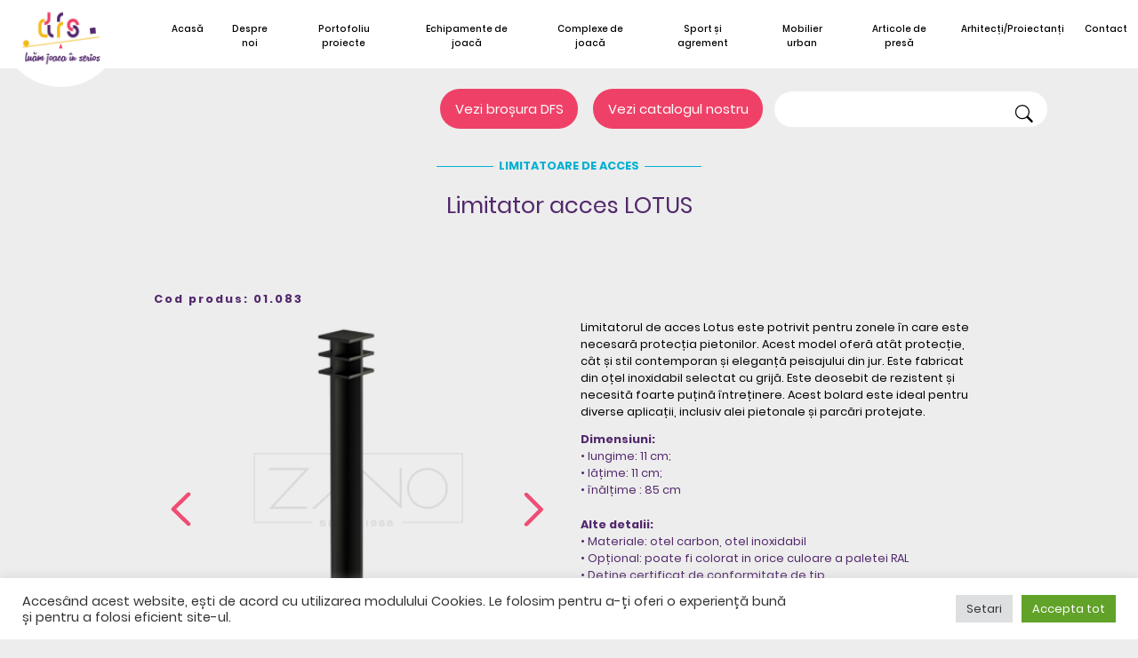

--- FILE ---
content_type: text/html; charset=UTF-8
request_url: https://dfscentergrup.ro/produs/limitator-acces-orbit/
body_size: 13532
content:
<!DOCTYPE html>
<html lang="en">
<head>
	<meta charset="UTF-8">
	<meta name="viewport" content="width=device-width, initial-scale=1.0">
	<title>Limitator Acces LOTUS | DFS Centergrup Pitesti</title>
	<link rel="apple-touch-icon-precomposed" sizes="57x57" href="https://dfscentergrup.ro/wp-content/themes/dfsnew/assets/favicon/apple-touch-icon-57x57.png" />
	<link rel="apple-touch-icon-precomposed" sizes="114x114" href="https://dfscentergrup.ro/wp-content/themes/dfsnew/assets/favicon/apple-touch-icon-114x114.png" />
	<link rel="apple-touch-icon-precomposed" sizes="72x72" href="https://dfscentergrup.ro/wp-content/themes/dfsnew/assets/favicon/apple-touch-icon-72x72.png" />
	<link rel="apple-touch-icon-precomposed" sizes="144x144" href="https://dfscentergrup.ro/wp-content/themes/dfsnew/assets/favicon/apple-touch-icon-144x144.png" />
	<link rel="apple-touch-icon-precomposed" sizes="60x60" href="https://dfscentergrup.ro/wp-content/themes/dfsnew/assets/favicon/apple-touch-icon-60x60.png" />
	<link rel="apple-touch-icon-precomposed" sizes="120x120" href="https://dfscentergrup.ro/wp-content/themes/dfsnew/assets/favicon/apple-touch-icon-120x120.png" />
	<link rel="apple-touch-icon-precomposed" sizes="76x76" href="https://dfscentergrup.ro/wp-content/themes/dfsnew/assets/favicon/apple-touch-icon-76x76.png" />
	<link rel="apple-touch-icon-precomposed" sizes="152x152" href="https://dfscentergrup.ro/wp-content/themes/dfsnew/assets/favicon/apple-touch-icon-152x152.png" />
	<link rel="icon" type="image/png" href="https://dfscentergrup.ro/wp-content/themes/dfsnew/assets/favicon/favicon-196x196.png" sizes="196x196"" />
	<link rel="icon" type="image/png" href="https://dfscentergrup.ro/wp-content/themes/dfsnew/assets/favicon/favicon-96x96.png" sizes="96x96"" />
	<link rel="icon" type="image/png" href="https://dfscentergrup.ro/wp-content/themes/dfsnew/assets/favicon/favicon-32x32.png" sizes="32x32"" />
	<link rel="icon" type="image/png" href="https://dfscentergrup.ro/wp-content/themes/dfsnew/assets/favicon/favicon-16x16.png" sizes="16x16"" />
	<link rel="icon" type="image/png" href="https://dfscentergrup.ro/wp-content/themes/dfsnew/assets/favicon/favicon-128.png" sizes="128x128"" />
    <link rel="stylesheet" href="https://maxcdn.bootstrapcdn.com/font-awesome/4.5.0/css/font-awesome.min.css">
	<meta name="application-name" content="&nbsp;"/>

	<meta name="msapplication-TileImage" content="mstile-144x144.png" />
	<meta name="msapplication-square70x70logo" content="mstile-70x70.png" />
	<meta name="msapplication-square150x150logo" content="mstile-150x150.png" />
	<meta name="msapplication-wide310x150logo" content="mstile-310x150.png" />
	<meta name="msapplication-square310x310logo" content="mstile-310x310.png" />
	<meta name="msapplication-TileColor" content="#f5ba15">
	<meta name="theme-color" content="#ffffff">
											  
<!-- Lightbox 											   -->
											  <link rel="stylesheet" href="https://cdnjs.cloudflare.com/ajax/libs/lightbox2/2.11.3/css/lightbox.css" integrity="sha512-Woz+DqWYJ51bpVk5Fv0yES/edIMXjj3Ynda+KWTIkGoynAMHrqTcDUQltbipuiaD5ymEo9520lyoVOo9jCQOCA==" crossorigin="anonymous" referrerpolicy="no-referrer" />

					<script src="https://www.google.com/recaptcha/api.js" async defer></script>						  
											  
	
<!-- Search Engine Optimization by Rank Math - https://rankmath.com/ -->
<meta name="robots" content="follow, index, max-snippet:-1, max-video-preview:-1, max-image-preview:large"/>
<link rel="canonical" href="https://dfscentergrup.ro/produs/limitator-acces-orbit/" />
<meta property="og:locale" content="en_US" />
<meta property="og:type" content="article" />
<meta property="og:title" content="Limitator Acces LOTUS | DFS Centergrup Pitesti" />
<meta property="og:url" content="https://dfscentergrup.ro/produs/limitator-acces-orbit/" />
<meta property="og:site_name" content="DFS Centergrup Pitesti" />
<meta property="og:updated_time" content="2023-11-10T13:12:35+00:00" />
<meta property="og:image" content="https://dfscentergrup.ro/wp-content/uploads/2025/12/dfs3.jpg" />
<meta property="og:image:secure_url" content="https://dfscentergrup.ro/wp-content/uploads/2025/12/dfs3.jpg" />
<meta property="og:image:width" content="1200" />
<meta property="og:image:height" content="630" />
<meta property="og:image:alt" content="Limitator acces LOTUS" />
<meta property="og:image:type" content="image/jpeg" />
<meta name="twitter:card" content="summary_large_image" />
<meta name="twitter:title" content="Limitator Acces LOTUS | DFS Centergrup Pitesti" />
<meta name="twitter:image" content="https://dfscentergrup.ro/wp-content/uploads/2025/12/dfs3.jpg" />
<!-- /Rank Math WordPress SEO plugin -->

<link rel="alternate" type="application/rss+xml" title="DFS Centergrup Pitesti &raquo; Limitator acces LOTUS Comments Feed" href="https://dfscentergrup.ro/produs/limitator-acces-orbit/feed/" />
<link rel="alternate" title="oEmbed (JSON)" type="application/json+oembed" href="https://dfscentergrup.ro/wp-json/oembed/1.0/embed?url=https%3A%2F%2Fdfscentergrup.ro%2Fprodus%2Flimitator-acces-orbit%2F" />
<link rel="alternate" title="oEmbed (XML)" type="text/xml+oembed" href="https://dfscentergrup.ro/wp-json/oembed/1.0/embed?url=https%3A%2F%2Fdfscentergrup.ro%2Fprodus%2Flimitator-acces-orbit%2F&#038;format=xml" />
<style id='wp-img-auto-sizes-contain-inline-css' type='text/css'>
img:is([sizes=auto i],[sizes^="auto," i]){contain-intrinsic-size:3000px 1500px}
/*# sourceURL=wp-img-auto-sizes-contain-inline-css */
</style>
<style id='wp-emoji-styles-inline-css' type='text/css'>

	img.wp-smiley, img.emoji {
		display: inline !important;
		border: none !important;
		box-shadow: none !important;
		height: 1em !important;
		width: 1em !important;
		margin: 0 0.07em !important;
		vertical-align: -0.1em !important;
		background: none !important;
		padding: 0 !important;
	}
/*# sourceURL=wp-emoji-styles-inline-css */
</style>
<style id='wp-block-library-inline-css' type='text/css'>
:root{--wp-block-synced-color:#7a00df;--wp-block-synced-color--rgb:122,0,223;--wp-bound-block-color:var(--wp-block-synced-color);--wp-editor-canvas-background:#ddd;--wp-admin-theme-color:#007cba;--wp-admin-theme-color--rgb:0,124,186;--wp-admin-theme-color-darker-10:#006ba1;--wp-admin-theme-color-darker-10--rgb:0,107,160.5;--wp-admin-theme-color-darker-20:#005a87;--wp-admin-theme-color-darker-20--rgb:0,90,135;--wp-admin-border-width-focus:2px}@media (min-resolution:192dpi){:root{--wp-admin-border-width-focus:1.5px}}.wp-element-button{cursor:pointer}:root .has-very-light-gray-background-color{background-color:#eee}:root .has-very-dark-gray-background-color{background-color:#313131}:root .has-very-light-gray-color{color:#eee}:root .has-very-dark-gray-color{color:#313131}:root .has-vivid-green-cyan-to-vivid-cyan-blue-gradient-background{background:linear-gradient(135deg,#00d084,#0693e3)}:root .has-purple-crush-gradient-background{background:linear-gradient(135deg,#34e2e4,#4721fb 50%,#ab1dfe)}:root .has-hazy-dawn-gradient-background{background:linear-gradient(135deg,#faaca8,#dad0ec)}:root .has-subdued-olive-gradient-background{background:linear-gradient(135deg,#fafae1,#67a671)}:root .has-atomic-cream-gradient-background{background:linear-gradient(135deg,#fdd79a,#004a59)}:root .has-nightshade-gradient-background{background:linear-gradient(135deg,#330968,#31cdcf)}:root .has-midnight-gradient-background{background:linear-gradient(135deg,#020381,#2874fc)}:root{--wp--preset--font-size--normal:16px;--wp--preset--font-size--huge:42px}.has-regular-font-size{font-size:1em}.has-larger-font-size{font-size:2.625em}.has-normal-font-size{font-size:var(--wp--preset--font-size--normal)}.has-huge-font-size{font-size:var(--wp--preset--font-size--huge)}.has-text-align-center{text-align:center}.has-text-align-left{text-align:left}.has-text-align-right{text-align:right}.has-fit-text{white-space:nowrap!important}#end-resizable-editor-section{display:none}.aligncenter{clear:both}.items-justified-left{justify-content:flex-start}.items-justified-center{justify-content:center}.items-justified-right{justify-content:flex-end}.items-justified-space-between{justify-content:space-between}.screen-reader-text{border:0;clip-path:inset(50%);height:1px;margin:-1px;overflow:hidden;padding:0;position:absolute;width:1px;word-wrap:normal!important}.screen-reader-text:focus{background-color:#ddd;clip-path:none;color:#444;display:block;font-size:1em;height:auto;left:5px;line-height:normal;padding:15px 23px 14px;text-decoration:none;top:5px;width:auto;z-index:100000}html :where(.has-border-color){border-style:solid}html :where([style*=border-top-color]){border-top-style:solid}html :where([style*=border-right-color]){border-right-style:solid}html :where([style*=border-bottom-color]){border-bottom-style:solid}html :where([style*=border-left-color]){border-left-style:solid}html :where([style*=border-width]){border-style:solid}html :where([style*=border-top-width]){border-top-style:solid}html :where([style*=border-right-width]){border-right-style:solid}html :where([style*=border-bottom-width]){border-bottom-style:solid}html :where([style*=border-left-width]){border-left-style:solid}html :where(img[class*=wp-image-]){height:auto;max-width:100%}:where(figure){margin:0 0 1em}html :where(.is-position-sticky){--wp-admin--admin-bar--position-offset:var(--wp-admin--admin-bar--height,0px)}@media screen and (max-width:600px){html :where(.is-position-sticky){--wp-admin--admin-bar--position-offset:0px}}

/*# sourceURL=wp-block-library-inline-css */
</style><style id='global-styles-inline-css' type='text/css'>
:root{--wp--preset--aspect-ratio--square: 1;--wp--preset--aspect-ratio--4-3: 4/3;--wp--preset--aspect-ratio--3-4: 3/4;--wp--preset--aspect-ratio--3-2: 3/2;--wp--preset--aspect-ratio--2-3: 2/3;--wp--preset--aspect-ratio--16-9: 16/9;--wp--preset--aspect-ratio--9-16: 9/16;--wp--preset--color--black: #000000;--wp--preset--color--cyan-bluish-gray: #abb8c3;--wp--preset--color--white: #ffffff;--wp--preset--color--pale-pink: #f78da7;--wp--preset--color--vivid-red: #cf2e2e;--wp--preset--color--luminous-vivid-orange: #ff6900;--wp--preset--color--luminous-vivid-amber: #fcb900;--wp--preset--color--light-green-cyan: #7bdcb5;--wp--preset--color--vivid-green-cyan: #00d084;--wp--preset--color--pale-cyan-blue: #8ed1fc;--wp--preset--color--vivid-cyan-blue: #0693e3;--wp--preset--color--vivid-purple: #9b51e0;--wp--preset--gradient--vivid-cyan-blue-to-vivid-purple: linear-gradient(135deg,rgb(6,147,227) 0%,rgb(155,81,224) 100%);--wp--preset--gradient--light-green-cyan-to-vivid-green-cyan: linear-gradient(135deg,rgb(122,220,180) 0%,rgb(0,208,130) 100%);--wp--preset--gradient--luminous-vivid-amber-to-luminous-vivid-orange: linear-gradient(135deg,rgb(252,185,0) 0%,rgb(255,105,0) 100%);--wp--preset--gradient--luminous-vivid-orange-to-vivid-red: linear-gradient(135deg,rgb(255,105,0) 0%,rgb(207,46,46) 100%);--wp--preset--gradient--very-light-gray-to-cyan-bluish-gray: linear-gradient(135deg,rgb(238,238,238) 0%,rgb(169,184,195) 100%);--wp--preset--gradient--cool-to-warm-spectrum: linear-gradient(135deg,rgb(74,234,220) 0%,rgb(151,120,209) 20%,rgb(207,42,186) 40%,rgb(238,44,130) 60%,rgb(251,105,98) 80%,rgb(254,248,76) 100%);--wp--preset--gradient--blush-light-purple: linear-gradient(135deg,rgb(255,206,236) 0%,rgb(152,150,240) 100%);--wp--preset--gradient--blush-bordeaux: linear-gradient(135deg,rgb(254,205,165) 0%,rgb(254,45,45) 50%,rgb(107,0,62) 100%);--wp--preset--gradient--luminous-dusk: linear-gradient(135deg,rgb(255,203,112) 0%,rgb(199,81,192) 50%,rgb(65,88,208) 100%);--wp--preset--gradient--pale-ocean: linear-gradient(135deg,rgb(255,245,203) 0%,rgb(182,227,212) 50%,rgb(51,167,181) 100%);--wp--preset--gradient--electric-grass: linear-gradient(135deg,rgb(202,248,128) 0%,rgb(113,206,126) 100%);--wp--preset--gradient--midnight: linear-gradient(135deg,rgb(2,3,129) 0%,rgb(40,116,252) 100%);--wp--preset--font-size--small: 13px;--wp--preset--font-size--medium: 20px;--wp--preset--font-size--large: 36px;--wp--preset--font-size--x-large: 42px;--wp--preset--spacing--20: 0.44rem;--wp--preset--spacing--30: 0.67rem;--wp--preset--spacing--40: 1rem;--wp--preset--spacing--50: 1.5rem;--wp--preset--spacing--60: 2.25rem;--wp--preset--spacing--70: 3.38rem;--wp--preset--spacing--80: 5.06rem;--wp--preset--shadow--natural: 6px 6px 9px rgba(0, 0, 0, 0.2);--wp--preset--shadow--deep: 12px 12px 50px rgba(0, 0, 0, 0.4);--wp--preset--shadow--sharp: 6px 6px 0px rgba(0, 0, 0, 0.2);--wp--preset--shadow--outlined: 6px 6px 0px -3px rgb(255, 255, 255), 6px 6px rgb(0, 0, 0);--wp--preset--shadow--crisp: 6px 6px 0px rgb(0, 0, 0);}:where(.is-layout-flex){gap: 0.5em;}:where(.is-layout-grid){gap: 0.5em;}body .is-layout-flex{display: flex;}.is-layout-flex{flex-wrap: wrap;align-items: center;}.is-layout-flex > :is(*, div){margin: 0;}body .is-layout-grid{display: grid;}.is-layout-grid > :is(*, div){margin: 0;}:where(.wp-block-columns.is-layout-flex){gap: 2em;}:where(.wp-block-columns.is-layout-grid){gap: 2em;}:where(.wp-block-post-template.is-layout-flex){gap: 1.25em;}:where(.wp-block-post-template.is-layout-grid){gap: 1.25em;}.has-black-color{color: var(--wp--preset--color--black) !important;}.has-cyan-bluish-gray-color{color: var(--wp--preset--color--cyan-bluish-gray) !important;}.has-white-color{color: var(--wp--preset--color--white) !important;}.has-pale-pink-color{color: var(--wp--preset--color--pale-pink) !important;}.has-vivid-red-color{color: var(--wp--preset--color--vivid-red) !important;}.has-luminous-vivid-orange-color{color: var(--wp--preset--color--luminous-vivid-orange) !important;}.has-luminous-vivid-amber-color{color: var(--wp--preset--color--luminous-vivid-amber) !important;}.has-light-green-cyan-color{color: var(--wp--preset--color--light-green-cyan) !important;}.has-vivid-green-cyan-color{color: var(--wp--preset--color--vivid-green-cyan) !important;}.has-pale-cyan-blue-color{color: var(--wp--preset--color--pale-cyan-blue) !important;}.has-vivid-cyan-blue-color{color: var(--wp--preset--color--vivid-cyan-blue) !important;}.has-vivid-purple-color{color: var(--wp--preset--color--vivid-purple) !important;}.has-black-background-color{background-color: var(--wp--preset--color--black) !important;}.has-cyan-bluish-gray-background-color{background-color: var(--wp--preset--color--cyan-bluish-gray) !important;}.has-white-background-color{background-color: var(--wp--preset--color--white) !important;}.has-pale-pink-background-color{background-color: var(--wp--preset--color--pale-pink) !important;}.has-vivid-red-background-color{background-color: var(--wp--preset--color--vivid-red) !important;}.has-luminous-vivid-orange-background-color{background-color: var(--wp--preset--color--luminous-vivid-orange) !important;}.has-luminous-vivid-amber-background-color{background-color: var(--wp--preset--color--luminous-vivid-amber) !important;}.has-light-green-cyan-background-color{background-color: var(--wp--preset--color--light-green-cyan) !important;}.has-vivid-green-cyan-background-color{background-color: var(--wp--preset--color--vivid-green-cyan) !important;}.has-pale-cyan-blue-background-color{background-color: var(--wp--preset--color--pale-cyan-blue) !important;}.has-vivid-cyan-blue-background-color{background-color: var(--wp--preset--color--vivid-cyan-blue) !important;}.has-vivid-purple-background-color{background-color: var(--wp--preset--color--vivid-purple) !important;}.has-black-border-color{border-color: var(--wp--preset--color--black) !important;}.has-cyan-bluish-gray-border-color{border-color: var(--wp--preset--color--cyan-bluish-gray) !important;}.has-white-border-color{border-color: var(--wp--preset--color--white) !important;}.has-pale-pink-border-color{border-color: var(--wp--preset--color--pale-pink) !important;}.has-vivid-red-border-color{border-color: var(--wp--preset--color--vivid-red) !important;}.has-luminous-vivid-orange-border-color{border-color: var(--wp--preset--color--luminous-vivid-orange) !important;}.has-luminous-vivid-amber-border-color{border-color: var(--wp--preset--color--luminous-vivid-amber) !important;}.has-light-green-cyan-border-color{border-color: var(--wp--preset--color--light-green-cyan) !important;}.has-vivid-green-cyan-border-color{border-color: var(--wp--preset--color--vivid-green-cyan) !important;}.has-pale-cyan-blue-border-color{border-color: var(--wp--preset--color--pale-cyan-blue) !important;}.has-vivid-cyan-blue-border-color{border-color: var(--wp--preset--color--vivid-cyan-blue) !important;}.has-vivid-purple-border-color{border-color: var(--wp--preset--color--vivid-purple) !important;}.has-vivid-cyan-blue-to-vivid-purple-gradient-background{background: var(--wp--preset--gradient--vivid-cyan-blue-to-vivid-purple) !important;}.has-light-green-cyan-to-vivid-green-cyan-gradient-background{background: var(--wp--preset--gradient--light-green-cyan-to-vivid-green-cyan) !important;}.has-luminous-vivid-amber-to-luminous-vivid-orange-gradient-background{background: var(--wp--preset--gradient--luminous-vivid-amber-to-luminous-vivid-orange) !important;}.has-luminous-vivid-orange-to-vivid-red-gradient-background{background: var(--wp--preset--gradient--luminous-vivid-orange-to-vivid-red) !important;}.has-very-light-gray-to-cyan-bluish-gray-gradient-background{background: var(--wp--preset--gradient--very-light-gray-to-cyan-bluish-gray) !important;}.has-cool-to-warm-spectrum-gradient-background{background: var(--wp--preset--gradient--cool-to-warm-spectrum) !important;}.has-blush-light-purple-gradient-background{background: var(--wp--preset--gradient--blush-light-purple) !important;}.has-blush-bordeaux-gradient-background{background: var(--wp--preset--gradient--blush-bordeaux) !important;}.has-luminous-dusk-gradient-background{background: var(--wp--preset--gradient--luminous-dusk) !important;}.has-pale-ocean-gradient-background{background: var(--wp--preset--gradient--pale-ocean) !important;}.has-electric-grass-gradient-background{background: var(--wp--preset--gradient--electric-grass) !important;}.has-midnight-gradient-background{background: var(--wp--preset--gradient--midnight) !important;}.has-small-font-size{font-size: var(--wp--preset--font-size--small) !important;}.has-medium-font-size{font-size: var(--wp--preset--font-size--medium) !important;}.has-large-font-size{font-size: var(--wp--preset--font-size--large) !important;}.has-x-large-font-size{font-size: var(--wp--preset--font-size--x-large) !important;}
/*# sourceURL=global-styles-inline-css */
</style>

<style id='classic-theme-styles-inline-css' type='text/css'>
/*! This file is auto-generated */
.wp-block-button__link{color:#fff;background-color:#32373c;border-radius:9999px;box-shadow:none;text-decoration:none;padding:calc(.667em + 2px) calc(1.333em + 2px);font-size:1.125em}.wp-block-file__button{background:#32373c;color:#fff;text-decoration:none}
/*# sourceURL=/wp-includes/css/classic-themes.min.css */
</style>
<link rel='stylesheet' id='contact-form-7-css' href='https://dfscentergrup.ro/wp-content/plugins/contact-form-7/includes/css/styles.css?ver=6.1.4' type='text/css' media='all' />
<style id='contact-form-7-inline-css' type='text/css'>
.wpcf7 .wpcf7-recaptcha iframe {margin-bottom: 0;}.wpcf7 .wpcf7-recaptcha[data-align="center"] > div {margin: 0 auto;}.wpcf7 .wpcf7-recaptcha[data-align="right"] > div {margin: 0 0 0 auto;}
/*# sourceURL=contact-form-7-inline-css */
</style>
<link rel='stylesheet' id='cookie-law-info-css' href='https://dfscentergrup.ro/wp-content/plugins/cookie-law-info/legacy/public/css/cookie-law-info-public.css?ver=3.3.8' type='text/css' media='all' />
<link rel='stylesheet' id='cookie-law-info-gdpr-css' href='https://dfscentergrup.ro/wp-content/plugins/cookie-law-info/legacy/public/css/cookie-law-info-gdpr.css?ver=3.3.8' type='text/css' media='all' />
<link rel='stylesheet' id='wpcf7-redirect-script-frontend-css' href='https://dfscentergrup.ro/wp-content/plugins/wpcf7-redirect/build/assets/frontend-script.css?ver=2c532d7e2be36f6af233' type='text/css' media='all' />
<link rel='stylesheet' id='owl-css' href='https://dfscentergrup.ro/wp-content/themes/dfsnew/assets/owl/owl.carousel.min.css?ver=1767446483' type='text/css' media='all' />
<link rel='stylesheet' id='owl-theme-css' href='https://dfscentergrup.ro/wp-content/themes/dfsnew/assets/owl/owl.theme.default.min.css?ver=1767446483' type='text/css' media='all' />
<link rel='stylesheet' id='fancy-css-css' href='https://dfscentergrup.ro/wp-content/themes/dfsnew/assets/jquery.fancybox.min.css?ver=6.9' type='text/css' media='all' />
<link rel='stylesheet' id='style-css' href='https://dfscentergrup.ro/wp-content/themes/dfsnew/style.css?ver=1767446483' type='text/css' media='all' />
<script type="text/javascript" src="https://dfscentergrup.ro/wp-includes/js/jquery/jquery.min.js?ver=3.7.1" id="jquery-core-js"></script>
<script type="text/javascript" src="https://dfscentergrup.ro/wp-includes/js/jquery/jquery-migrate.min.js?ver=3.4.1" id="jquery-migrate-js"></script>
<script type="text/javascript" id="cookie-law-info-js-extra">
/* <![CDATA[ */
var Cli_Data = {"nn_cookie_ids":[],"cookielist":[],"non_necessary_cookies":[],"ccpaEnabled":"","ccpaRegionBased":"","ccpaBarEnabled":"","strictlyEnabled":["necessary","obligatoire"],"ccpaType":"gdpr","js_blocking":"1","custom_integration":"","triggerDomRefresh":"","secure_cookies":""};
var cli_cookiebar_settings = {"animate_speed_hide":"500","animate_speed_show":"500","background":"#FFF","border":"#b1a6a6c2","border_on":"","button_1_button_colour":"#61a229","button_1_button_hover":"#4e8221","button_1_link_colour":"#fff","button_1_as_button":"1","button_1_new_win":"","button_2_button_colour":"#333","button_2_button_hover":"#292929","button_2_link_colour":"#444","button_2_as_button":"","button_2_hidebar":"","button_3_button_colour":"#dedfe0","button_3_button_hover":"#b2b2b3","button_3_link_colour":"#333333","button_3_as_button":"1","button_3_new_win":"","button_4_button_colour":"#dedfe0","button_4_button_hover":"#b2b2b3","button_4_link_colour":"#333333","button_4_as_button":"1","button_7_button_colour":"#61a229","button_7_button_hover":"#4e8221","button_7_link_colour":"#fff","button_7_as_button":"1","button_7_new_win":"","font_family":"inherit","header_fix":"","notify_animate_hide":"1","notify_animate_show":"","notify_div_id":"#cookie-law-info-bar","notify_position_horizontal":"right","notify_position_vertical":"bottom","scroll_close":"","scroll_close_reload":"","accept_close_reload":"","reject_close_reload":"","showagain_tab":"","showagain_background":"#fff","showagain_border":"#000","showagain_div_id":"#cookie-law-info-again","showagain_x_position":"100px","text":"#333333","show_once_yn":"","show_once":"10000","logging_on":"","as_popup":"","popup_overlay":"1","bar_heading_text":"","cookie_bar_as":"banner","popup_showagain_position":"bottom-right","widget_position":"left"};
var log_object = {"ajax_url":"https://dfscentergrup.ro/wp-admin/admin-ajax.php"};
//# sourceURL=cookie-law-info-js-extra
/* ]]> */
</script>
<script type="text/javascript" src="https://dfscentergrup.ro/wp-content/plugins/cookie-law-info/legacy/public/js/cookie-law-info-public.js?ver=3.3.8" id="cookie-law-info-js"></script>
<script type="text/javascript" src="https://dfscentergrup.ro/wp-content/themes/dfsnew/assets/jquery.3.5.1.min.js?ver=6.9" id="jq-js"></script>
<script type="text/javascript" src="https://dfscentergrup.ro/wp-content/themes/dfsnew/assets/owl.carousel.min.js?ver=6.9" id="owljs-js"></script>
<script type="text/javascript" src="https://dfscentergrup.ro/wp-content/themes/dfsnew/assets/jquery.fancybox.min.js?ver=6.9" id="fancyapp-js"></script>
<script type="module" src="https://dfscentergrup.ro/wp-content/themes/dfsnew/app.js?ver=1767446483"></script><link rel="https://api.w.org/" href="https://dfscentergrup.ro/wp-json/" /><link rel="EditURI" type="application/rsd+xml" title="RSD" href="https://dfscentergrup.ro/xmlrpc.php?rsd" />
<meta name="generator" content="WordPress 6.9" />
<link rel='shortlink' href='https://dfscentergrup.ro/?p=3408' />

<!-- Google Tag Manager -->
<script>(function(w,d,s,l,i){w[l]=w[l]||[];w[l].push({'gtm.start':
new Date().getTime(),event:'gtm.js'});var f=d.getElementsByTagName(s)[0],
j=d.createElement(s),dl=l!='dataLayer'?'&l='+l:'';j.async=true;j.src=
'https://www.googletagmanager.com/gtm.js?id='+i+dl;f.parentNode.insertBefore(j,f);
})(window,document,'script','dataLayer','GTM-PVNN435');</script>
<!-- End Google Tag Manager -->

<script>
// When the user scrolls the page, execute myFunction
window.onscroll = function() {myFunction()};


// Add the sticky class to the header when you reach its scroll position. Remove "sticky" when you leave the scroll position
function myFunction() {
	// Get the header
var header = document.getElementById("header-complet");
// 	console.log(header)

// Get the offset position of the navbar
var sticky = header.offsetTop;
  if (window.pageYOffset > sticky) {
    header.classList.add("header-complet-sticky");
  } else {
    header.classList.remove("header-complet-sticky");
  }
}
</script>
<script>(function(w,d,s,l,i){w[l]=w[l]||[];w[l].push({'gtm.start':
new Date().getTime(),event:'gtm.js'});var f=d.getElementsByTagName(s)[0],
j=d.createElement(s),dl=l!='dataLayer'?'&l='+l:'';j.async=true;j.src=
'https://www.googletagmanager.com/gtm.js?id='+i+dl;f.parentNode.insertBefore(j,f);
})(window,document,'script','dataLayer','GTM-PFCHQHQ9');</script><meta name="google-site-verification" content="8o8DW049XTtoinz46LIi10TDJzGpexWIlyo6AjFyLt8" />
	

<link rel='stylesheet' id='cookie-law-info-table-css' href='https://dfscentergrup.ro/wp-content/plugins/cookie-law-info/legacy/public/css/cookie-law-info-table.css?ver=3.3.8' type='text/css' media='all' />
</head>
<body>
	<div class="header-complet" id="header-complet">
		<section class="dfs-menu">
	<div class="menu-container">
	
		<div class="logo">				
				<a href="https://dfscentergrup.ro/"><img src="https://dfscentergrup.ro/wp-content/themes/dfsnew/assets/img/logo-menu.png" alt="logo dfs" class="logo-img"></a>
		</div>			

		<div class="right-side-menu">

	
					<ul id="dfsMenu" class="menu"><li id="menu-item-2262" class="menu-item menu-item-type-post_type menu-item-object-page menu-item-home current-produs-parent menu-item-2262"><a href="https://dfscentergrup.ro/">Acasă</a></li>
<li id="menu-item-124" class="menu-item menu-item-type-post_type menu-item-object-page menu-item-124"><a href="https://dfscentergrup.ro/despre-noi/">Despre noi</a></li>
<li id="menu-item-125" class="menu-item menu-item-type-post_type menu-item-object-page menu-item-has-children menu-item-125"><a href="https://dfscentergrup.ro/proiecte/">Portofoliu proiecte</a>
<ul class="sub-menu">
	<li id="menu-item-3909" class="menu-item menu-item-type-post_type menu-item-object-proiect menu-item-3909"><a href="https://dfscentergrup.ro/proiect/proiect-parc-lunca-argesului/">Lunca Argesului I</a></li>
	<li id="menu-item-3903" class="menu-item menu-item-type-post_type menu-item-object-proiect menu-item-3903"><a href="https://dfscentergrup.ro/proiect/lunca-argesului-ii/">Lunca Argesului II</a></li>
	<li id="menu-item-3904" class="menu-item menu-item-type-post_type menu-item-object-proiect menu-item-3904"><a href="https://dfscentergrup.ro/proiect/parcul-cismigiu-bucuresti/">Parcul Cismigiu Bucuresti</a></li>
	<li id="menu-item-3905" class="menu-item menu-item-type-post_type menu-item-object-proiect menu-item-3905"><a href="https://dfscentergrup.ro/proiect/agip-cartier-nicolae-balcescu-pitesti/">Agip – Cartier Nicolae Balcescu Pitesti</a></li>
	<li id="menu-item-3906" class="menu-item menu-item-type-post_type menu-item-object-proiect menu-item-3906"><a href="https://dfscentergrup.ro/proiect/parcul-liniei-bucuresti/">Parcul Liniei Bucuresti</a></li>
	<li id="menu-item-3902" class="menu-item menu-item-type-post_type menu-item-object-proiect menu-item-3902"><a href="https://dfscentergrup.ro/proiect/complexul-rezidential-urban-plaza-brasov/">Complexul Rezidential Urban Plaza Brasov</a></li>
	<li id="menu-item-3907" class="menu-item menu-item-type-post_type menu-item-object-proiect menu-item-3907"><a href="https://dfscentergrup.ro/proiect/cartier-razboieni-pitesti/">Cartier Razboieni – Pitesti</a></li>
	<li id="menu-item-3908" class="menu-item menu-item-type-post_type menu-item-object-proiect menu-item-3908"><a href="https://dfscentergrup.ro/proiect/bacau-hatman-berescu/">Bacau – Hatman Berescu</a></li>
	<li id="menu-item-3922" class="menu-item menu-item-type-post_type menu-item-object-proiect menu-item-3922"><a href="https://dfscentergrup.ro/proiect/proiect-parc-kiseleff-bucuresti/">Kiseleff Bucuresti</a></li>
	<li id="menu-item-3923" class="menu-item menu-item-type-post_type menu-item-object-proiect menu-item-3923"><a href="https://dfscentergrup.ro/proiect/proiect-salvati-copiii/">Salvati Copiii</a></li>
	<li id="menu-item-3924" class="menu-item menu-item-type-post_type menu-item-object-proiect menu-item-3924"><a href="https://dfscentergrup.ro/proiect/parc-bazilescu-bucuresti/">Bazilescu Bucuresti</a></li>
	<li id="menu-item-3925" class="menu-item menu-item-type-post_type menu-item-object-proiect menu-item-3925"><a href="https://dfscentergrup.ro/proiect/proiect-parc-gradina-zoologica-pitesti/">Gradina Zoologica Pitesti</a></li>
</ul>
</li>
<li id="menu-item-126" class="menu-item menu-item-type-post_type menu-item-object-page menu-item-has-children menu-item-126"><a href="https://dfscentergrup.ro/echipamente-de-joaca/">Echipamente de joacă</a>
<ul class="sub-menu">
	<li id="menu-item-1730" class="menu-item menu-item-type-taxonomy menu-item-object-produse menu-item-1730"><a href="https://dfscentergrup.ro/produse/balansoare/">Balansoare</a></li>
	<li id="menu-item-1731" class="menu-item menu-item-type-taxonomy menu-item-object-produse menu-item-1731"><a href="https://dfscentergrup.ro/produse/carusele-rotative-tiroliene/">Carusele, rotative, tiroliene</a></li>
	<li id="menu-item-1735" class="menu-item menu-item-type-taxonomy menu-item-object-produse menu-item-1735"><a href="https://dfscentergrup.ro/produse/figurine-pe-arc-elicoidal/">Figurine pe arc elicoidal</a></li>
	<li id="menu-item-1736" class="menu-item menu-item-type-taxonomy menu-item-object-produse menu-item-1736"><a href="https://dfscentergrup.ro/produse/leagane/">Leagăne</a></li>
	<li id="menu-item-1739" class="menu-item menu-item-type-taxonomy menu-item-object-produse menu-item-1739"><a href="https://dfscentergrup.ro/produse/tobogane/">Tobogane</a></li>
	<li id="menu-item-1732" class="menu-item menu-item-type-taxonomy menu-item-object-produse menu-item-1732"><a href="https://dfscentergrup.ro/produse/echipamente-de-catarare/">Echipamente de cățărare</a></li>
	<li id="menu-item-1740" class="menu-item menu-item-type-taxonomy menu-item-object-produse menu-item-1740"><a href="https://dfscentergrup.ro/produse/trambuline/">Trambuline</a></li>
	<li id="menu-item-1734" class="menu-item menu-item-type-taxonomy menu-item-object-produse menu-item-1734"><a href="https://dfscentergrup.ro/produse/echipamente-muzicale/">Echipamente muzicale</a></li>
	<li id="menu-item-1733" class="menu-item menu-item-type-taxonomy menu-item-object-produse menu-item-1733"><a href="https://dfscentergrup.ro/produse/echipamente-hi-tech/">Echipamente Hi-Tech</a></li>
	<li id="menu-item-1737" class="menu-item menu-item-type-taxonomy menu-item-object-produse menu-item-1737"><a href="https://dfscentergrup.ro/produse/nisipare-si-joc-in-nisip/">Nisipare și joc în nisip</a></li>
	<li id="menu-item-1738" class="menu-item menu-item-type-taxonomy menu-item-object-produse menu-item-1738"><a href="https://dfscentergrup.ro/produse/pardoseli-elastice/">Pardoseli elastice</a></li>
</ul>
</li>
<li id="menu-item-127" class="menu-item menu-item-type-post_type menu-item-object-page menu-item-has-children menu-item-127"><a href="https://dfscentergrup.ro/complexe-de-joaca/">Complexe de joacă</a>
<ul class="sub-menu">
	<li id="menu-item-132" class="menu-item menu-item-type-custom menu-item-object-custom menu-item-132"><a href="https://dfscentergrup.ro/complexe-de-joaca-tematice/">Tematice</a></li>
	<li id="menu-item-133" class="menu-item menu-item-type-custom menu-item-object-custom menu-item-133"><a href="https://dfscentergrup.ro/produse/complexe-de-joaca-modulare/">Modulare</a></li>
	<li id="menu-item-134" class="menu-item menu-item-type-custom menu-item-object-custom menu-item-134"><a href="https://dfscentergrup.ro/produse/complexe-de-joaca-pentru-copii-cu-dizabilitati/">Pentru copii cu dizabilități</a></li>
</ul>
</li>
<li id="menu-item-128" class="menu-item menu-item-type-post_type menu-item-object-page menu-item-has-children menu-item-128"><a href="https://dfscentergrup.ro/sport-si-agrement/">Sport și agrement</a>
<ul class="sub-menu">
	<li id="menu-item-1741" class="menu-item menu-item-type-taxonomy menu-item-object-produse menu-item-1741"><a href="https://dfscentergrup.ro/produse/echipamente-fitness/">Echipamente fitness</a></li>
	<li id="menu-item-1744" class="menu-item menu-item-type-taxonomy menu-item-object-produse menu-item-1744"><a href="https://dfscentergrup.ro/produse/trasee-gimnastica/">Trasee gimnastică</a></li>
	<li id="menu-item-1743" class="menu-item menu-item-type-taxonomy menu-item-object-produse menu-item-1743"><a href="https://dfscentergrup.ro/produse/echipamente-sportive/">Echipamente sportive</a></li>
</ul>
</li>
<li id="menu-item-129" class="menu-item menu-item-type-post_type menu-item-object-page menu-item-has-children menu-item-129"><a href="https://dfscentergrup.ro/mobilier-urban/">Mobilier urban</a>
<ul class="sub-menu">
	<li id="menu-item-1864" class="menu-item menu-item-type-taxonomy menu-item-object-produse menu-item-1864"><a href="https://dfscentergrup.ro/produse/mobilier-urban-smart/">Mobilier urban smart</a></li>
	<li id="menu-item-1858" class="menu-item menu-item-type-taxonomy menu-item-object-produse menu-item-1858"><a href="https://dfscentergrup.ro/produse/banci-de-agrement/">Bănci de agrement</a></li>
	<li id="menu-item-1860" class="menu-item menu-item-type-taxonomy menu-item-object-produse menu-item-1860"><a href="https://dfscentergrup.ro/produse/cosuri-de-gunoi/">Coșuri de gunoi</a></li>
	<li id="menu-item-1859" class="menu-item menu-item-type-taxonomy menu-item-object-produse menu-item-1859"><a href="https://dfscentergrup.ro/produse/cismele/">Cismele</a></li>
	<li id="menu-item-1862" class="menu-item menu-item-type-taxonomy menu-item-object-produse menu-item-1862"><a href="https://dfscentergrup.ro/produse/jardiniere/">Jardiniere</a></li>
	<li id="menu-item-1863" class="menu-item menu-item-type-taxonomy menu-item-object-produse current-produs-ancestor current-menu-parent current-produs-parent menu-item-1863"><a href="https://dfscentergrup.ro/produse/limitatoare-de-acces/">Limitatoare de acces</a></li>
	<li id="menu-item-1866" class="menu-item menu-item-type-taxonomy menu-item-object-produse menu-item-1866"><a href="https://dfscentergrup.ro/produse/suporti-de-biciclete/">Suporți de biciclete</a></li>
	<li id="menu-item-1865" class="menu-item menu-item-type-taxonomy menu-item-object-produse menu-item-1865"><a href="https://dfscentergrup.ro/produse/panouri-de-informare/">Panouri de informare</a></li>
	<li id="menu-item-1861" class="menu-item menu-item-type-taxonomy menu-item-object-produse menu-item-1861"><a href="https://dfscentergrup.ro/produse/euro-wc/">Euro wc</a></li>
</ul>
</li>
<li id="menu-item-130" class="menu-item menu-item-type-post_type menu-item-object-page menu-item-130"><a href="https://dfscentergrup.ro/articole-de-presa/">Articole de presă</a></li>
<li id="menu-item-2362" class="menu-item menu-item-type-post_type menu-item-object-page menu-item-2362"><a href="https://dfscentergrup.ro/arhitecti/">Arhitecți/Proiectanți</a></li>
<li id="menu-item-131" class="menu-item menu-item-type-post_type menu-item-object-page menu-item-131"><a href="https://dfscentergrup.ro/contact/">Contact</a></li>
</ul>		</div>

	</div>
</section>

<section class="search-bar-container ">
		<div class="search-bar">
			<div class="brosuri-container">
			<a class="btn-brosura" href="https://indd.adobe.com/view/62fe8ff8-ad0a-4328-98fc-7723fdd3800a" target="_BLANK">Vezi broșura DFS</a>	
			<a class="btn-brosura" href="https://indd.adobe.com/view/ffefe185-6189-4eea-9eec-bc82f30ac05e" target="_BLANK">Vezi catalogul nostru</a>	
			</div>																							  
			<form role="search" method="get" id="searchform" class="searchform" action="https://dfscentergrup.ro/">
				<div>
					<label class="screen-reader-text" for="s">Search for:</label>
					<input type="text" value="" name="s" id="s" />
					<input type="submit" id="searchsubmit" value="Search" />
				</div>
			</form>			<svg width="1em" height="1em" viewBox="0 0 16 16" class="bi bi-search" fill="currentColor" xmlns="http://www.w3.org/2000/svg">
				<path fill-rule="evenodd" d="M10.442 10.442a1 1 0 0 1 1.415 0l3.85 3.85a1 1 0 0 1-1.414 1.415l-3.85-3.85a1 1 0 0 1 0-1.415z"/>
				<path fill-rule="evenodd" d="M6.5 12a5.5 5.5 0 1 0 0-11 5.5 5.5 0 0 0 0 11zM13 6.5a6.5 6.5 0 1 1-13 0 6.5 6.5 0 0 1 13 0z"/>
			</svg>
																																		  
																										
		</div>
																														 
</section>

<div class="mobile-menu-wrapper">
	<section class="mobile-menu">

			<div class="left-side-menu">
				<div class="logo">
					<div class="logo-text"></div>
				</div>
				
				
			</div>


			<input class="burger-check" id="burger-check" type="checkbox"><label for="burger-check" class="burger"></label>
			<nav id="navigation1" class="navigation">

			<ul id="dfsMenu" class="menu"><li class="menu-item menu-item-type-post_type menu-item-object-page menu-item-home current-produs-parent menu-item-2262"><a href="https://dfscentergrup.ro/">Acasă</a></li>
<li class="menu-item menu-item-type-post_type menu-item-object-page menu-item-124"><a href="https://dfscentergrup.ro/despre-noi/">Despre noi</a></li>
<li class="menu-item menu-item-type-post_type menu-item-object-page menu-item-has-children menu-item-125"><a href="https://dfscentergrup.ro/proiecte/">Portofoliu proiecte</a>
<ul class="sub-menu">
	<li class="menu-item menu-item-type-post_type menu-item-object-proiect menu-item-3909"><a href="https://dfscentergrup.ro/proiect/proiect-parc-lunca-argesului/">Lunca Argesului I</a></li>
	<li class="menu-item menu-item-type-post_type menu-item-object-proiect menu-item-3903"><a href="https://dfscentergrup.ro/proiect/lunca-argesului-ii/">Lunca Argesului II</a></li>
	<li class="menu-item menu-item-type-post_type menu-item-object-proiect menu-item-3904"><a href="https://dfscentergrup.ro/proiect/parcul-cismigiu-bucuresti/">Parcul Cismigiu Bucuresti</a></li>
	<li class="menu-item menu-item-type-post_type menu-item-object-proiect menu-item-3905"><a href="https://dfscentergrup.ro/proiect/agip-cartier-nicolae-balcescu-pitesti/">Agip – Cartier Nicolae Balcescu Pitesti</a></li>
	<li class="menu-item menu-item-type-post_type menu-item-object-proiect menu-item-3906"><a href="https://dfscentergrup.ro/proiect/parcul-liniei-bucuresti/">Parcul Liniei Bucuresti</a></li>
	<li class="menu-item menu-item-type-post_type menu-item-object-proiect menu-item-3902"><a href="https://dfscentergrup.ro/proiect/complexul-rezidential-urban-plaza-brasov/">Complexul Rezidential Urban Plaza Brasov</a></li>
	<li class="menu-item menu-item-type-post_type menu-item-object-proiect menu-item-3907"><a href="https://dfscentergrup.ro/proiect/cartier-razboieni-pitesti/">Cartier Razboieni – Pitesti</a></li>
	<li class="menu-item menu-item-type-post_type menu-item-object-proiect menu-item-3908"><a href="https://dfscentergrup.ro/proiect/bacau-hatman-berescu/">Bacau – Hatman Berescu</a></li>
	<li class="menu-item menu-item-type-post_type menu-item-object-proiect menu-item-3922"><a href="https://dfscentergrup.ro/proiect/proiect-parc-kiseleff-bucuresti/">Kiseleff Bucuresti</a></li>
	<li class="menu-item menu-item-type-post_type menu-item-object-proiect menu-item-3923"><a href="https://dfscentergrup.ro/proiect/proiect-salvati-copiii/">Salvati Copiii</a></li>
	<li class="menu-item menu-item-type-post_type menu-item-object-proiect menu-item-3924"><a href="https://dfscentergrup.ro/proiect/parc-bazilescu-bucuresti/">Bazilescu Bucuresti</a></li>
	<li class="menu-item menu-item-type-post_type menu-item-object-proiect menu-item-3925"><a href="https://dfscentergrup.ro/proiect/proiect-parc-gradina-zoologica-pitesti/">Gradina Zoologica Pitesti</a></li>
</ul>
</li>
<li class="menu-item menu-item-type-post_type menu-item-object-page menu-item-has-children menu-item-126"><a href="https://dfscentergrup.ro/echipamente-de-joaca/">Echipamente de joacă</a>
<ul class="sub-menu">
	<li class="menu-item menu-item-type-taxonomy menu-item-object-produse menu-item-1730"><a href="https://dfscentergrup.ro/produse/balansoare/">Balansoare</a></li>
	<li class="menu-item menu-item-type-taxonomy menu-item-object-produse menu-item-1731"><a href="https://dfscentergrup.ro/produse/carusele-rotative-tiroliene/">Carusele, rotative, tiroliene</a></li>
	<li class="menu-item menu-item-type-taxonomy menu-item-object-produse menu-item-1735"><a href="https://dfscentergrup.ro/produse/figurine-pe-arc-elicoidal/">Figurine pe arc elicoidal</a></li>
	<li class="menu-item menu-item-type-taxonomy menu-item-object-produse menu-item-1736"><a href="https://dfscentergrup.ro/produse/leagane/">Leagăne</a></li>
	<li class="menu-item menu-item-type-taxonomy menu-item-object-produse menu-item-1739"><a href="https://dfscentergrup.ro/produse/tobogane/">Tobogane</a></li>
	<li class="menu-item menu-item-type-taxonomy menu-item-object-produse menu-item-1732"><a href="https://dfscentergrup.ro/produse/echipamente-de-catarare/">Echipamente de cățărare</a></li>
	<li class="menu-item menu-item-type-taxonomy menu-item-object-produse menu-item-1740"><a href="https://dfscentergrup.ro/produse/trambuline/">Trambuline</a></li>
	<li class="menu-item menu-item-type-taxonomy menu-item-object-produse menu-item-1734"><a href="https://dfscentergrup.ro/produse/echipamente-muzicale/">Echipamente muzicale</a></li>
	<li class="menu-item menu-item-type-taxonomy menu-item-object-produse menu-item-1733"><a href="https://dfscentergrup.ro/produse/echipamente-hi-tech/">Echipamente Hi-Tech</a></li>
	<li class="menu-item menu-item-type-taxonomy menu-item-object-produse menu-item-1737"><a href="https://dfscentergrup.ro/produse/nisipare-si-joc-in-nisip/">Nisipare și joc în nisip</a></li>
	<li class="menu-item menu-item-type-taxonomy menu-item-object-produse menu-item-1738"><a href="https://dfscentergrup.ro/produse/pardoseli-elastice/">Pardoseli elastice</a></li>
</ul>
</li>
<li class="menu-item menu-item-type-post_type menu-item-object-page menu-item-has-children menu-item-127"><a href="https://dfscentergrup.ro/complexe-de-joaca/">Complexe de joacă</a>
<ul class="sub-menu">
	<li class="menu-item menu-item-type-custom menu-item-object-custom menu-item-132"><a href="https://dfscentergrup.ro/complexe-de-joaca-tematice/">Tematice</a></li>
	<li class="menu-item menu-item-type-custom menu-item-object-custom menu-item-133"><a href="https://dfscentergrup.ro/produse/complexe-de-joaca-modulare/">Modulare</a></li>
	<li class="menu-item menu-item-type-custom menu-item-object-custom menu-item-134"><a href="https://dfscentergrup.ro/produse/complexe-de-joaca-pentru-copii-cu-dizabilitati/">Pentru copii cu dizabilități</a></li>
</ul>
</li>
<li class="menu-item menu-item-type-post_type menu-item-object-page menu-item-has-children menu-item-128"><a href="https://dfscentergrup.ro/sport-si-agrement/">Sport și agrement</a>
<ul class="sub-menu">
	<li class="menu-item menu-item-type-taxonomy menu-item-object-produse menu-item-1741"><a href="https://dfscentergrup.ro/produse/echipamente-fitness/">Echipamente fitness</a></li>
	<li class="menu-item menu-item-type-taxonomy menu-item-object-produse menu-item-1744"><a href="https://dfscentergrup.ro/produse/trasee-gimnastica/">Trasee gimnastică</a></li>
	<li class="menu-item menu-item-type-taxonomy menu-item-object-produse menu-item-1743"><a href="https://dfscentergrup.ro/produse/echipamente-sportive/">Echipamente sportive</a></li>
</ul>
</li>
<li class="menu-item menu-item-type-post_type menu-item-object-page menu-item-has-children menu-item-129"><a href="https://dfscentergrup.ro/mobilier-urban/">Mobilier urban</a>
<ul class="sub-menu">
	<li class="menu-item menu-item-type-taxonomy menu-item-object-produse menu-item-1864"><a href="https://dfscentergrup.ro/produse/mobilier-urban-smart/">Mobilier urban smart</a></li>
	<li class="menu-item menu-item-type-taxonomy menu-item-object-produse menu-item-1858"><a href="https://dfscentergrup.ro/produse/banci-de-agrement/">Bănci de agrement</a></li>
	<li class="menu-item menu-item-type-taxonomy menu-item-object-produse menu-item-1860"><a href="https://dfscentergrup.ro/produse/cosuri-de-gunoi/">Coșuri de gunoi</a></li>
	<li class="menu-item menu-item-type-taxonomy menu-item-object-produse menu-item-1859"><a href="https://dfscentergrup.ro/produse/cismele/">Cismele</a></li>
	<li class="menu-item menu-item-type-taxonomy menu-item-object-produse menu-item-1862"><a href="https://dfscentergrup.ro/produse/jardiniere/">Jardiniere</a></li>
	<li class="menu-item menu-item-type-taxonomy menu-item-object-produse current-produs-ancestor current-menu-parent current-produs-parent menu-item-1863"><a href="https://dfscentergrup.ro/produse/limitatoare-de-acces/">Limitatoare de acces</a></li>
	<li class="menu-item menu-item-type-taxonomy menu-item-object-produse menu-item-1866"><a href="https://dfscentergrup.ro/produse/suporti-de-biciclete/">Suporți de biciclete</a></li>
	<li class="menu-item menu-item-type-taxonomy menu-item-object-produse menu-item-1865"><a href="https://dfscentergrup.ro/produse/panouri-de-informare/">Panouri de informare</a></li>
	<li class="menu-item menu-item-type-taxonomy menu-item-object-produse menu-item-1861"><a href="https://dfscentergrup.ro/produse/euro-wc/">Euro wc</a></li>
</ul>
</li>
<li class="menu-item menu-item-type-post_type menu-item-object-page menu-item-130"><a href="https://dfscentergrup.ro/articole-de-presa/">Articole de presă</a></li>
<li class="menu-item menu-item-type-post_type menu-item-object-page menu-item-2362"><a href="https://dfscentergrup.ro/arhitecti/">Arhitecți/Proiectanți</a></li>
<li class="menu-item menu-item-type-post_type menu-item-object-page menu-item-131"><a href="https://dfscentergrup.ro/contact/">Contact</a></li>
</ul>				

			</nav>				

	</section>
</div>
			</div>


<h2 class="product-page-category mobilier">LIMITATOARE DE ACCES</h2>
<h1 class="title-product-page">Limitator acces LOTUS</h1>
    <section class="aw-custom-product-page-container bg-grey">

    <p class="cod-produs">Cod produs: 01.083</p>

    <div class="middle-section-product-page">
        <div class="col-product-page">
            <div id="owl-demo" class="owl-carousel owl-theme">
                                    <div class="item">
						<a href="https://dfscentergrup.ro/wp-content/uploads/2023/11/01.083_1.png" data-lightbox="image-1"><img src="https://dfscentergrup.ro/wp-content/uploads/2023/11/01.083_1.png"/></a>
					</div>
                                                    <div class="item">
						<a href="https://dfscentergrup.ro/wp-content/uploads/2023/11/01.083_2.png" data-lightbox="image-1"><img src="https://dfscentergrup.ro/wp-content/uploads/2023/11/01.083_2.png"/></a>
					</div>
                                                    <div class="item">
						<a href="https://dfscentergrup.ro/wp-content/uploads/2023/11/01.083_4.jpg" data-lightbox="image-1"><img src="https://dfscentergrup.ro/wp-content/uploads/2023/11/01.083_4.jpg"/></a>
					</div>                
				                                    <div class="item">
						<a href="https://dfscentergrup.ro/wp-content/uploads/2023/11/01.083_5.jpg" data-lightbox="image-1"><img src="https://dfscentergrup.ro/wp-content/uploads/2023/11/01.083_5.jpg"/></a>
					</div>                     
				                                    <div class="item">
						<a href="https://dfscentergrup.ro/wp-content/uploads/2023/11/01.083_3.jpg" data-lightbox="image-1"><img src="https://dfscentergrup.ro/wp-content/uploads/2023/11/01.083_3.jpg"/></a>
					</div>         
				                                            </div>
        </div>
        <div class="col-product-page second-product-page">
            <p>Limitatorul de acces Lotus este potrivit pentru zonele în care este necesară protecția pietonilor. Acest model oferă atât protecție, cât și stil contemporan și eleganță peisajului din jur. Este fabricat din oțel inoxidabil selectat cu grijă. Este deosebit de rezistent și necesită foarte puțină întreținere. Acest bolard este ideal pentru diverse aplicații, inclusiv alei pietonale și parcări protejate.</p>
            <p class="detalii-product-page"><b>Dimensiuni:</b></p>
            <p class="detalii-product-page">•	lungime: 11 cm; </br>
•	lățime: 11 cm;</br>
•	înălțime : 85 cm

</p>
            <p class="detalii-product-page" style="margin-top:20px"><b>Alte detalii:</b></p>
            <p class="detalii-product-page">•	Materiale: otel carbon, otel inoxidabil</br>
•	Opțional: poate fi colorat in orice culoare a paletei RAL</br>
•	Deține certificat de conformitate de tip</p>

    </div>
    </div>

    </section>

    <div class="bottom-separator"></div>


<div class=container-offer>
<div class="offer">
  <div class="inner-offer">
    <h1 class="o-title">Ai nevoie de ajutor?<br> Nu ezita să ne contactezi</h1>
    <a href=https://dfscentergrup.ro/dev/contact/><button class="o-button">Spre contact</button></a>
  </div>  
</div>
</div>

	  
<a id="button-scroll"></a>
 <section class="footer">
     
    <p>© 2023 DFS CENTER GRUP</p>
    <p><a href=https://dfscentergrup.ro/dev/termeni-si-conditii/>Termeni și condiții</a></p>
    <p><a href=https://dfscentergrup.ro/dev/politica-de-confidentialitate/>Politică de confidențialitate</a></p>
    
    <!-- BEGIN SAFESIGNED SEAL BLOCK -->
<div class="safesigned_container_classic">
    <div id="safesigned_seal_251">&nbsp;</div>
    <script type="text/javascript">
        // <![CDATA[
        var _SAFESIGNED = document.createElement('script');
        _SAFESIGNED.src = "https://verify.safesigned.com/seal/251/7190";
        _SAFESIGNED.text = "var SEAL_CONTAINER_251 = new SEAL(251, 7190, 5); SEAL_CONTAINER_251.loadSeal();";
        document.getElementsByTagName('head')[0].appendChild(_SAFESIGNED);
        // ]]>
    </script>
    <noscript>
        <a href="https://verify.safesigned.com/nojs/">
            <img src="https://verify.safesigned.com/media/images/cert_type/251/levels/324/1_classic_js_disabled_CF8nNMr.png"  alt="Safesigned Seal" style="border: 0" />
        </a>
    </noscript>
</div>
<!-- END SAFESIGNED SEAL BLOCK -->



</section>

	<script src="https://cdnjs.cloudflare.com/ajax/libs/lightbox2/2.11.3/js/lightbox.min.js" integrity="sha512-k2GFCTbp9rQU412BStrcD/rlwv1PYec9SNrkbQlo6RZCf75l6KcC3UwDY8H5n5hl4v77IDtIPwOk9Dqjs/mMBQ==" crossorigin="anonymous" referrerpolicy="no-referrer"></script>

<script type="speculationrules">
{"prefetch":[{"source":"document","where":{"and":[{"href_matches":"/*"},{"not":{"href_matches":["/wp-*.php","/wp-admin/*","/wp-content/uploads/*","/wp-content/*","/wp-content/plugins/*","/wp-content/themes/dfsnew/*","/*\\?(.+)"]}},{"not":{"selector_matches":"a[rel~=\"nofollow\"]"}},{"not":{"selector_matches":".no-prefetch, .no-prefetch a"}}]},"eagerness":"conservative"}]}
</script>
<!--googleoff: all--><div id="cookie-law-info-bar" data-nosnippet="true"><span><div class="cli-bar-container cli-style-v2"><div class="cli-bar-message">Accesând acest website, ești de acord cu utilizarea modulului Cookies. Le folosim pentru a-ți oferi o experiență bună și pentru a folosi eficient site-ul.</div><div class="cli-bar-btn_container"><a role='button' class="medium cli-plugin-button cli-plugin-main-button cli_settings_button" style="margin:0px 5px 0px 0px">Setari</a><a id="wt-cli-accept-all-btn" role='button' data-cli_action="accept_all" class="wt-cli-element medium cli-plugin-button wt-cli-accept-all-btn cookie_action_close_header cli_action_button">Accepta tot</a></div></div></span></div><div id="cookie-law-info-again" data-nosnippet="true"><span id="cookie_hdr_showagain">Manage consent</span></div><div class="cli-modal" data-nosnippet="true" id="cliSettingsPopup" tabindex="-1" role="dialog" aria-labelledby="cliSettingsPopup" aria-hidden="true">
  <div class="cli-modal-dialog" role="document">
	<div class="cli-modal-content cli-bar-popup">
		  <button type="button" class="cli-modal-close" id="cliModalClose">
			<svg class="" viewBox="0 0 24 24"><path d="M19 6.41l-1.41-1.41-5.59 5.59-5.59-5.59-1.41 1.41 5.59 5.59-5.59 5.59 1.41 1.41 5.59-5.59 5.59 5.59 1.41-1.41-5.59-5.59z"></path><path d="M0 0h24v24h-24z" fill="none"></path></svg>
			<span class="wt-cli-sr-only">Close</span>
		  </button>
		  <div class="cli-modal-body">
			<div class="cli-container-fluid cli-tab-container">
	<div class="cli-row">
		<div class="cli-col-12 cli-align-items-stretch cli-px-0">
			<div class="cli-privacy-overview">
				<h4>Confidentialitate</h4>				<div class="cli-privacy-content">
					<div class="cli-privacy-content-text">Acest site web folosește cookie-uri pentru a vă îmbunătăți experiența în timp ce navigați prin site. Dintre acestea, cookie-urile clasificate ca fiind necesare sunt stocate în browserul dvs., deoarece sunt esențiale pentru funcționarea funcționalităților de bază ale site-ului web. De asemenea, folosim cookie-uri terțe care ne ajută să analizăm și să înțelegem modul în care utilizați acest site web. Aceste cookie-uri vor fi stocate în browser-ul dvs. numai cu acordul dumneavoastră. De asemenea, aveți opțiunea de a renunța la aceste cookie-uri. Dar renunțarea la unele dintre aceste cookie-uri poate afecta experiența dvs. de navigare.</div>
				</div>
				<a class="cli-privacy-readmore" aria-label="Show more" role="button" data-readmore-text="Show more" data-readless-text="Show less"></a>			</div>
		</div>
		<div class="cli-col-12 cli-align-items-stretch cli-px-0 cli-tab-section-container">
												<div class="cli-tab-section">
						<div class="cli-tab-header">
							<a role="button" tabindex="0" class="cli-nav-link cli-settings-mobile" data-target="necessary" data-toggle="cli-toggle-tab">
								Necessary							</a>
															<div class="wt-cli-necessary-checkbox">
									<input type="checkbox" class="cli-user-preference-checkbox"  id="wt-cli-checkbox-necessary" data-id="checkbox-necessary" checked="checked"  />
									<label class="form-check-label" for="wt-cli-checkbox-necessary">Necessary</label>
								</div>
								<span class="cli-necessary-caption">Always Enabled</span>
													</div>
						<div class="cli-tab-content">
							<div class="cli-tab-pane cli-fade" data-id="necessary">
								<div class="wt-cli-cookie-description">
									Necessary cookies are absolutely essential for the website to function properly. These cookies ensure basic functionalities and security features of the website, anonymously.
<table class="cookielawinfo-row-cat-table cookielawinfo-winter"><thead><tr><th class="cookielawinfo-column-1">Cookie</th><th class="cookielawinfo-column-3">Duration</th><th class="cookielawinfo-column-4">Description</th></tr></thead><tbody><tr class="cookielawinfo-row"><td class="cookielawinfo-column-1">cookielawinfo-checkbox-analytics</td><td class="cookielawinfo-column-3">11 months</td><td class="cookielawinfo-column-4">This cookie is set by GDPR Cookie Consent plugin. The cookie is used to store the user consent for the cookies in the category "Analytics".</td></tr><tr class="cookielawinfo-row"><td class="cookielawinfo-column-1">cookielawinfo-checkbox-functional</td><td class="cookielawinfo-column-3">11 months</td><td class="cookielawinfo-column-4">The cookie is set by GDPR cookie consent to record the user consent for the cookies in the category "Functional".</td></tr><tr class="cookielawinfo-row"><td class="cookielawinfo-column-1">cookielawinfo-checkbox-necessary</td><td class="cookielawinfo-column-3">11 months</td><td class="cookielawinfo-column-4">This cookie is set by GDPR Cookie Consent plugin. The cookies is used to store the user consent for the cookies in the category "Necessary".</td></tr><tr class="cookielawinfo-row"><td class="cookielawinfo-column-1">cookielawinfo-checkbox-others</td><td class="cookielawinfo-column-3">11 months</td><td class="cookielawinfo-column-4">This cookie is set by GDPR Cookie Consent plugin. The cookie is used to store the user consent for the cookies in the category "Other.</td></tr><tr class="cookielawinfo-row"><td class="cookielawinfo-column-1">cookielawinfo-checkbox-performance</td><td class="cookielawinfo-column-3">11 months</td><td class="cookielawinfo-column-4">This cookie is set by GDPR Cookie Consent plugin. The cookie is used to store the user consent for the cookies in the category "Performance".</td></tr><tr class="cookielawinfo-row"><td class="cookielawinfo-column-1">viewed_cookie_policy</td><td class="cookielawinfo-column-3">11 months</td><td class="cookielawinfo-column-4">The cookie is set by the GDPR Cookie Consent plugin and is used to store whether or not user has consented to the use of cookies. It does not store any personal data.</td></tr></tbody></table>								</div>
							</div>
						</div>
					</div>
																	<div class="cli-tab-section">
						<div class="cli-tab-header">
							<a role="button" tabindex="0" class="cli-nav-link cli-settings-mobile" data-target="functional" data-toggle="cli-toggle-tab">
								Functional							</a>
															<div class="cli-switch">
									<input type="checkbox" id="wt-cli-checkbox-functional" class="cli-user-preference-checkbox"  data-id="checkbox-functional" />
									<label for="wt-cli-checkbox-functional" class="cli-slider" data-cli-enable="Enabled" data-cli-disable="Disabled"><span class="wt-cli-sr-only">Functional</span></label>
								</div>
													</div>
						<div class="cli-tab-content">
							<div class="cli-tab-pane cli-fade" data-id="functional">
								<div class="wt-cli-cookie-description">
									Functional cookies help to perform certain functionalities like sharing the content of the website on social media platforms, collect feedbacks, and other third-party features.
								</div>
							</div>
						</div>
					</div>
																	<div class="cli-tab-section">
						<div class="cli-tab-header">
							<a role="button" tabindex="0" class="cli-nav-link cli-settings-mobile" data-target="performance" data-toggle="cli-toggle-tab">
								Performance							</a>
															<div class="cli-switch">
									<input type="checkbox" id="wt-cli-checkbox-performance" class="cli-user-preference-checkbox"  data-id="checkbox-performance" />
									<label for="wt-cli-checkbox-performance" class="cli-slider" data-cli-enable="Enabled" data-cli-disable="Disabled"><span class="wt-cli-sr-only">Performance</span></label>
								</div>
													</div>
						<div class="cli-tab-content">
							<div class="cli-tab-pane cli-fade" data-id="performance">
								<div class="wt-cli-cookie-description">
									Performance cookies are used to understand and analyze the key performance indexes of the website which helps in delivering a better user experience for the visitors.
								</div>
							</div>
						</div>
					</div>
																	<div class="cli-tab-section">
						<div class="cli-tab-header">
							<a role="button" tabindex="0" class="cli-nav-link cli-settings-mobile" data-target="analytics" data-toggle="cli-toggle-tab">
								Analytics							</a>
															<div class="cli-switch">
									<input type="checkbox" id="wt-cli-checkbox-analytics" class="cli-user-preference-checkbox"  data-id="checkbox-analytics" />
									<label for="wt-cli-checkbox-analytics" class="cli-slider" data-cli-enable="Enabled" data-cli-disable="Disabled"><span class="wt-cli-sr-only">Analytics</span></label>
								</div>
													</div>
						<div class="cli-tab-content">
							<div class="cli-tab-pane cli-fade" data-id="analytics">
								<div class="wt-cli-cookie-description">
									Analytical cookies are used to understand how visitors interact with the website. These cookies help provide information on metrics the number of visitors, bounce rate, traffic source, etc.
								</div>
							</div>
						</div>
					</div>
																	<div class="cli-tab-section">
						<div class="cli-tab-header">
							<a role="button" tabindex="0" class="cli-nav-link cli-settings-mobile" data-target="advertisement" data-toggle="cli-toggle-tab">
								Advertisement							</a>
															<div class="cli-switch">
									<input type="checkbox" id="wt-cli-checkbox-advertisement" class="cli-user-preference-checkbox"  data-id="checkbox-advertisement" />
									<label for="wt-cli-checkbox-advertisement" class="cli-slider" data-cli-enable="Enabled" data-cli-disable="Disabled"><span class="wt-cli-sr-only">Advertisement</span></label>
								</div>
													</div>
						<div class="cli-tab-content">
							<div class="cli-tab-pane cli-fade" data-id="advertisement">
								<div class="wt-cli-cookie-description">
									Advertisement cookies are used to provide visitors with relevant ads and marketing campaigns. These cookies track visitors across websites and collect information to provide customized ads.
								</div>
							</div>
						</div>
					</div>
																	<div class="cli-tab-section">
						<div class="cli-tab-header">
							<a role="button" tabindex="0" class="cli-nav-link cli-settings-mobile" data-target="others" data-toggle="cli-toggle-tab">
								Others							</a>
															<div class="cli-switch">
									<input type="checkbox" id="wt-cli-checkbox-others" class="cli-user-preference-checkbox"  data-id="checkbox-others" />
									<label for="wt-cli-checkbox-others" class="cli-slider" data-cli-enable="Enabled" data-cli-disable="Disabled"><span class="wt-cli-sr-only">Others</span></label>
								</div>
													</div>
						<div class="cli-tab-content">
							<div class="cli-tab-pane cli-fade" data-id="others">
								<div class="wt-cli-cookie-description">
									Other uncategorized cookies are those that are being analyzed and have not been classified into a category as yet.
								</div>
							</div>
						</div>
					</div>
										</div>
	</div>
</div>
		  </div>
		  <div class="cli-modal-footer">
			<div class="wt-cli-element cli-container-fluid cli-tab-container">
				<div class="cli-row">
					<div class="cli-col-12 cli-align-items-stretch cli-px-0">
						<div class="cli-tab-footer wt-cli-privacy-overview-actions">
						
															<a id="wt-cli-privacy-save-btn" role="button" tabindex="0" data-cli-action="accept" class="wt-cli-privacy-btn cli_setting_save_button wt-cli-privacy-accept-btn cli-btn">SAVE &amp; ACCEPT</a>
													</div>
						
					</div>
				</div>
			</div>
		</div>
	</div>
  </div>
</div>
<div class="cli-modal-backdrop cli-fade cli-settings-overlay"></div>
<div class="cli-modal-backdrop cli-fade cli-popupbar-overlay"></div>
<!--googleon: all--><script>

jQuery(function(){

	var wpcf7Elm = document.querySelector( '#formular .wpcf7' );
 
	wpcf7Elm.addEventListener( 'wpcf7mailsent', function( event ) {
		var nume = document.getElementsByName("your-fname")[0].value;
		var prenume = document.getElementsByName("your-sname")[0].value;
		var telefon = document.getElementsByName("your-tel")[0].value;
		var email = document.getElementsByName("your-email")[0].value;
		const xhttp = new XMLHttpRequest();
		xhttp.onload = function() {
// 		   alert(this.responseText);

		}

		xhttp.open("GET", "https://dfscentergrup.ro/dev/wp-content/themes/dfsnew/firejs.php?prenume="+prenume+"&nume="+nume+"&telefon="+telefon+"&email="+email);
		xhttp.send();
	}, false );
});
	
</script>

<!-- Google Tag Manager (noscript) -->
<noscript><iframe src="https://www.googletagmanager.com/ns.html?id=GTM-PVNN435"
height="0" width="0" style="display:none;visibility:hidden"></iframe></noscript>
<!-- End Google Tag Manager (noscript) -->

<script type="text/javascript" src="https://dfscentergrup.ro/wp-includes/js/dist/hooks.min.js?ver=dd5603f07f9220ed27f1" id="wp-hooks-js"></script>
<script type="text/javascript" src="https://dfscentergrup.ro/wp-includes/js/dist/i18n.min.js?ver=c26c3dc7bed366793375" id="wp-i18n-js"></script>
<script type="text/javascript" id="wp-i18n-js-after">
/* <![CDATA[ */
wp.i18n.setLocaleData( { 'text direction\u0004ltr': [ 'ltr' ] } );
//# sourceURL=wp-i18n-js-after
/* ]]> */
</script>
<script type="text/javascript" src="https://dfscentergrup.ro/wp-content/plugins/contact-form-7/includes/swv/js/index.js?ver=6.1.4" id="swv-js"></script>
<script type="text/javascript" id="contact-form-7-js-before">
/* <![CDATA[ */
var wpcf7 = {
    "api": {
        "root": "https:\/\/dfscentergrup.ro\/wp-json\/",
        "namespace": "contact-form-7\/v1"
    }
};
//# sourceURL=contact-form-7-js-before
/* ]]> */
</script>
<script type="text/javascript" src="https://dfscentergrup.ro/wp-content/plugins/contact-form-7/includes/js/index.js?ver=6.1.4" id="contact-form-7-js"></script>
<script type="text/javascript" id="wpcf7-redirect-script-js-extra">
/* <![CDATA[ */
var wpcf7r = {"ajax_url":"https://dfscentergrup.ro/wp-admin/admin-ajax.php"};
//# sourceURL=wpcf7-redirect-script-js-extra
/* ]]> */
</script>
<script type="text/javascript" src="https://dfscentergrup.ro/wp-content/plugins/wpcf7-redirect/build/assets/frontend-script.js?ver=2c532d7e2be36f6af233" id="wpcf7-redirect-script-js"></script>
<script id="wp-emoji-settings" type="application/json">
{"baseUrl":"https://s.w.org/images/core/emoji/17.0.2/72x72/","ext":".png","svgUrl":"https://s.w.org/images/core/emoji/17.0.2/svg/","svgExt":".svg","source":{"concatemoji":"https://dfscentergrup.ro/wp-includes/js/wp-emoji-release.min.js?ver=6.9"}}
</script>
<script type="module">
/* <![CDATA[ */
/*! This file is auto-generated */
const a=JSON.parse(document.getElementById("wp-emoji-settings").textContent),o=(window._wpemojiSettings=a,"wpEmojiSettingsSupports"),s=["flag","emoji"];function i(e){try{var t={supportTests:e,timestamp:(new Date).valueOf()};sessionStorage.setItem(o,JSON.stringify(t))}catch(e){}}function c(e,t,n){e.clearRect(0,0,e.canvas.width,e.canvas.height),e.fillText(t,0,0);t=new Uint32Array(e.getImageData(0,0,e.canvas.width,e.canvas.height).data);e.clearRect(0,0,e.canvas.width,e.canvas.height),e.fillText(n,0,0);const a=new Uint32Array(e.getImageData(0,0,e.canvas.width,e.canvas.height).data);return t.every((e,t)=>e===a[t])}function p(e,t){e.clearRect(0,0,e.canvas.width,e.canvas.height),e.fillText(t,0,0);var n=e.getImageData(16,16,1,1);for(let e=0;e<n.data.length;e++)if(0!==n.data[e])return!1;return!0}function u(e,t,n,a){switch(t){case"flag":return n(e,"\ud83c\udff3\ufe0f\u200d\u26a7\ufe0f","\ud83c\udff3\ufe0f\u200b\u26a7\ufe0f")?!1:!n(e,"\ud83c\udde8\ud83c\uddf6","\ud83c\udde8\u200b\ud83c\uddf6")&&!n(e,"\ud83c\udff4\udb40\udc67\udb40\udc62\udb40\udc65\udb40\udc6e\udb40\udc67\udb40\udc7f","\ud83c\udff4\u200b\udb40\udc67\u200b\udb40\udc62\u200b\udb40\udc65\u200b\udb40\udc6e\u200b\udb40\udc67\u200b\udb40\udc7f");case"emoji":return!a(e,"\ud83e\u1fac8")}return!1}function f(e,t,n,a){let r;const o=(r="undefined"!=typeof WorkerGlobalScope&&self instanceof WorkerGlobalScope?new OffscreenCanvas(300,150):document.createElement("canvas")).getContext("2d",{willReadFrequently:!0}),s=(o.textBaseline="top",o.font="600 32px Arial",{});return e.forEach(e=>{s[e]=t(o,e,n,a)}),s}function r(e){var t=document.createElement("script");t.src=e,t.defer=!0,document.head.appendChild(t)}a.supports={everything:!0,everythingExceptFlag:!0},new Promise(t=>{let n=function(){try{var e=JSON.parse(sessionStorage.getItem(o));if("object"==typeof e&&"number"==typeof e.timestamp&&(new Date).valueOf()<e.timestamp+604800&&"object"==typeof e.supportTests)return e.supportTests}catch(e){}return null}();if(!n){if("undefined"!=typeof Worker&&"undefined"!=typeof OffscreenCanvas&&"undefined"!=typeof URL&&URL.createObjectURL&&"undefined"!=typeof Blob)try{var e="postMessage("+f.toString()+"("+[JSON.stringify(s),u.toString(),c.toString(),p.toString()].join(",")+"));",a=new Blob([e],{type:"text/javascript"});const r=new Worker(URL.createObjectURL(a),{name:"wpTestEmojiSupports"});return void(r.onmessage=e=>{i(n=e.data),r.terminate(),t(n)})}catch(e){}i(n=f(s,u,c,p))}t(n)}).then(e=>{for(const n in e)a.supports[n]=e[n],a.supports.everything=a.supports.everything&&a.supports[n],"flag"!==n&&(a.supports.everythingExceptFlag=a.supports.everythingExceptFlag&&a.supports[n]);var t;a.supports.everythingExceptFlag=a.supports.everythingExceptFlag&&!a.supports.flag,a.supports.everything||((t=a.source||{}).concatemoji?r(t.concatemoji):t.wpemoji&&t.twemoji&&(r(t.twemoji),r(t.wpemoji)))});
//# sourceURL=https://dfscentergrup.ro/wp-includes/js/wp-emoji-loader.min.js
/* ]]> */
</script>
	</body>
</html>


--- FILE ---
content_type: text/css
request_url: https://dfscentergrup.ro/wp-content/themes/dfsnew/style.css?ver=1767446483
body_size: 18237
content:
/*
 Theme Name:   DFS Centergroup Pitesti 
 Theme URI:    http: //andweb.ro
 Description:  DFS Centergroup Pitesti
 Author:       bogdan@Andweb 
 Author URI:   http://andweb.ro
 Version:      1.0.0
 License:      GNU General Public License v2 or later
 License URI:  http://www.gnu.org/licenses/gpl-2.0.html
 Tags:         responsive-layout
 Text Domain:  dfcentergroup
*/


/* http://meyerweb.com/eric/tools/css/reset/ 
   v2.0 | 20110126
   License: none (public domain)
*/
html,
body,
div,
span,
applet,
object,
iframe,
h1,
h2,
h3,
h4,
h5,
h6,
p,
blockquote,
pre,
a,
abbr,
acronym,
address,
big,
cite,
code,
del,
dfn,
em,
img,
ins,
kbd,
q,
s,
samp,
small,
strike,
strong,
sub,
sup,
tt,
var,
b,
u,
i,
center,
dl,
dt,
dd,
ol,
ul,
li,
fieldset,
form,
label,
legend,
table,
caption,
tbody,
tfoot,
thead,
tr,
th,
td,
article,
aside,
canvas,
details,
embed,
figure,
figcaption,
footer,
header,
hgroup,
menu,
nav,
output,
ruby,
section,
summary,
time,
mark,
audio,
video {
    margin: 0;
    padding: 0;
    border: 0;
    font-size: 100%;
    font: inherit;
    vertical-align: baseline;
}

/* HTML5 display-role reset for older browsers */
article,
aside,
details,
figcaption,
figure,
footer,
header,
hgroup,
menu,
nav,
section {
    display: block;
}

body {
    line-height: 1;
}

ol,
ul {
    list-style: none;
}

blockquote,
q {
    quotes: none;
}

blockquote:before,
blockquote:after,
q:before,
q:after {
    content: '';
    content: none;
}

table {
    border-collapse: collapse;
    border-spacing: 0;
}

* {
    -webkit-box-sizing: border-box;
    box-sizing: border-box;
}



body{
    font-family: 'Poppins';
    font-weight: 400;
    font-size: 16px;
}
strong{
    font-weight: bold;
}
.break {
    flex-basis: 100%;
    height: 0;
}
@font-face {
    font-family: 'Poppins';
    src: url('./fonts/subset-Poppins-Regular.woff2') format('woff2'),
        url('./fonts/subset-Poppins-Regular.woff') format('woff'),
        url('./fonts/subset-Poppins-Regular.ttf') format('truetype'),
        url('./fonts/subset-Poppins-Regular.svg#Poppins-Regular') format('svg');
    font-weight: normal;
    font-style: normal;
    font-display: swap;
}

@font-face {
    font-family: 'Remachine';
    src: url('./fonts/RemachineScript_Personal_Use.ttf') format('truetype');
    font-weight: normal;
    font-style: normal;
    font-display: swap;
}
@font-face {
    font-family: 'Poppins';
    src: url('./fonts/subset-Poppins-Bold.woff2') format('woff2'),
        url('./fonts/subset-Poppins-Bold.woff') format('woff'),
        url('./fonts/subset-Poppins-Bold.ttf') format('truetype'),
        url('./fonts/subset-Poppins-Bold.svg#Poppins-Bold') format('svg');
    font-weight: bold;
    font-style: normal;
    font-display: swap;
}
@font-face {
    font-family: 'Poppins';
    src: url('./fonts/subset-Poppins-Medium.woff2') format('woff2'),
        url('./fonts/subset-Poppins-Medium.woff') format('woff'),
        url('./fonts/subset-Poppins-Medium.ttf') format('truetype'),
        url('./fonts/subset-Poppins-Medium.svg#Poppins-Medium') format('svg');
    font-weight: 500;
    font-style: normal;
    font-display: swap;
}
html {
    -webkit-box-sizing: border-box;
    -moz-box-sizing: border-box;
    box-sizing: border-box;
}

*,
*:before,
*:after {
    -webkit-box-sizing: inherit;
    -moz-box-sizing: inherit;
    box-sizing: inherit;
}

body {
    overflow-x: hidden;
    background-color: #ededed;
}

/******************/
/* burgers burgers */
/******************/
/* .menu#menu-meniu-principal {
    display: flex;
    justify-content: flex-end;
} */
.dfs-menu ul{
    width: 100%;
    background-color: #ffffff;
    margin-right: auto;
    margin-right: auto;
    margin-top: -2.604166666666667VW;
    padding-left: 14.250vw;
    display: flex;
    flex-flow: row;
}
.menu-container{
    display: flex;
    background-color: #ededed;
    max-height: 11.197916666666668VW;
    flex-wrap: wrap;
    position: relative;
}
.mobile-menu {
    display: none;
}
.logo{
    position: absolute;
    top: -50%;
}
.logo-img{
    width: 10.6875VW;
    height: 10.6875VW;
}
.dfs-menu .menu ul {
    display: flex;
    flex-flow: row;
    position: relative;
}
.left-side-menu{
    flex: 1 0 15%;
    display: flex;
}
.right-side-menu {
    flex: 1 0 80%;
    background-color: #ffffff;
    display: flex;
    align-items: flex-end;
    justify-content: center;
}

.menu{
	padding: 3.3854166666666665VW 0 0.742vw 0;
}

.menu-item {
    padding: 1vw 0.942vw 1vw 0.842vw;
}
.menu-item.menu-item-has-children{
   position: relative;
}

.menu-item.menu-item-has-children .sub-menu {
    display: none;

}
.menu-item.menu-item-has-children:hover > .sub-menu {
        position: absolute;
        display: flex;
        flex-flow: column;
        background-color: transparent;
        top: 60;
        left: 0;
        margin-top: 0;
        padding-left: 0;
        z-index: 9999999;
	-webkit-animation: swing-in-top-fwd 0.5s cubic-bezier(0.175, 0.885, 0.320, 1.275) both;
	animation: swing-in-top-fwd 0.5s cubic-bezier(0.175, 0.885, 0.320, 1.275) both;
}
@-webkit-keyframes swing-in-top-fwd {
    0% {
        -webkit-transform: rotateX(-100deg);
        transform: rotateX(-100deg);
        -webkit-transform-origin: top;
        transform-origin: top;
        opacity: 0;
    }

    100% {
        -webkit-transform: rotateX(0deg);
        transform: rotateX(0deg);
        -webkit-transform-origin: top;
        transform-origin: top;
        opacity: 1;
    }
}

@keyframes swing-in-top-fwd {
    0% {
        -webkit-transform: rotateX(-100deg);
        transform: rotateX(-100deg);
        -webkit-transform-origin: top;
        transform-origin: top;
        opacity: 0;
    }

    100% {
        -webkit-transform: rotateX(0deg);
        transform: rotateX(0deg);
        -webkit-transform-origin: top;
        transform-origin: top;
        opacity: 1;
    }
}


.menu-item:last-of-type {
    margin-right: 0;
}

.menu-item a {
    font-family: 'Poppins';
    font-weight: 500;
    font-size: calc(10px + (16 - 12) * (100vw - 480px) / (1920 - 480));
    line-height: calc(16px + (22 - 18) * (100vw - 480px) / (1920 - 480));
    text-decoration: none;
    color: #000000;
}
.sub-menu .menu-item{
    padding: 0;
    text-align: center;
  
    background-color: #fff;    
}
.sub-menu .menu-item a{
    display: block;
    padding: 0.8vw 2px;
}

.search-bar-container{
    background-color: #ededed;
}
.search-bar-container.yellow-sb{
    background-color: #f5ba15;
}
.search-bar{
    height: 7.8125VW;
    padding-right: 13.989583VW;
    display: flex;
    justify-content: flex-end;
    position: relative;
}
.search-bar .screen-reader-text{
    display: none;
}
.search-bar #searchsubmit {
    display: none;
}
.search-bar form#searchform input[type="text"]{
    border: 1px solid transparent;
    border-radius: 1.8229166666666667VW;
    width: 23.958333333333336VW;
    height: 3.125VW;
    margin-top: 1.0416666666666665VW;
    padding: 0.5208333333333333VW 1.3020833333333335VW;
    color: #000000;
    font-family: 'Poppins';
    font-weight: 400;
    font-size: calc(12px + (17 - 12) * (100vw - 480px) / (1920 - 480));
    line-height: calc(18px + (22 - 18) * (100vw - 480px) / (1920 - 480));
}
.search-bar form#searchform input[type="text"]:focus{
    outline-width: 0;
}
.bi.bi-search{
    position: absolute;
    top: 30%;
    right: 16%;
    transform: translate(-16%, -30%);
    z-index: 1;
    width: 1.5625VW;
    height: 1.5625VW;
}

/******************/
/* Home page */
/******************/

.aw-custom-home-container{
    width: 100%;
    margin-right: auto;
    margin-left: auto;
}
.aw-inner-home-container{
    padding: 0 5.989583333333334VW;
}

.aw-home-slider-container {
    background-color: #f5ba15;
    padding-bottom: 2.604166666666667VW;
}
.item-homepage{
    display: flex;
    flex-flow: row;
    justify-content: space-evenly;
}
.slider-text-container {
    padding-top: 3.6458333333333335VW;
}
.sl-motto-white, .sl-motto-black{
    font-family: 'Poppins';
    font-weight: bold;
    font-size: calc(30px + (56 - 30) * (100vw - 480px) / (1920 - 480));
    line-height: calc(30px + (66 - 30) * (100vw - 480px) / (1920 - 480));
    text-transform: uppercase;
}
.sl-motto-white{
    color: #ffffff;
}
.sl-motto-black{
    color: #383838;
}
.sl-motto-subtitle{
    font-family: 'Poppins';
    font-weight: 500;
    font-size: calc(16px + (26 - 16) * (100vw - 480px) / (1920 - 480));
    line-height: calc(26px + (36 - 26) * (100vw - 480px) / (1920 - 480));
    color: #383838;
    padding:2.083333333333333VW 0;
}
.sl-motto-btn{
    font-family: 'Poppins';
    font-weight: 500;
    font-style: normal;
    font-size: calc(15px + (16 - 15) * (100vw - 480px) / (1920 - 480));
    line-height: calc(25px + (28 - 25) * (100vw - 480px) / (1920 - 480));
    text-decoration: none;
    text-align: center;
    text-transform: uppercase;
    color: #fff;
    background-color: #ef4167;
    display: block;
    padding: 1.0416666666666665VW 4.15VW;
    border-radius: 2.604166666666667VW;
    max-width: 16.322916666666666VW;
}
.sl-motto-btn:hover {
    filter: drop-shadow(1px 2px 2px #7661a4);
    -webkit-animation: shadow-drop-2-center 0.4s cubic-bezier(0.250, 0.460, 0.450, 0.940) both;
    animation: shadow-drop-2-center 0.4s cubic-bezier(0.250, 0.460, 0.450, 0.940) both;
}
.owl-carousel#heroSlider .sl-img{
      max-width: 100%;
      height: auto;
      object-fit: contain;
}
.owl-carousel#heroSlider .owl-nav {
    position: absolute;
    bottom: -8.5%;
    transform: translateY(5%);
    width: 100%;
    display: flex;
    justify-content: center;
}
.owl-carousel#heroSlider .owl-nav .owl-prev{
    margin-right: 7.375VW;
}
.owl-carousel#heroSlider .owl-nav .owl-next{
    margin-left: 7.375VW;
}
.owl-carousel#heroSlider .owl-dots {
    position: absolute;
    bottom: -6%;
    left: 50%;
    transform: translate(-50%, 2%);
}
.owl-theme .owl-dots .owl-dot.active span,
.owl-theme .owl-dots .owl-dot:hover span {
    background: #fff;
}
.owl-theme .owl-dots .owl-dot span{
    width: 16px;
    height: 16px;
    margin: 5px 7px;
    border: 2px solid #fff;
    background: transparent;
}

.aw-home-promise{
    display: flex;
    flex-flow: row;
    flex: 0 0 calc(100% / 2);
    background: #fff;
}
.aw-home-promise-left{
    flex: 1 0 50%;
        width: 100%;
        height: 100%;
}
.aw-home-promise-left > img{
    width: 100%;
    height: 100%;
    object-fit: cover;
}

.aw-home-promise-right{
    padding:4.6875VW 6VW 5.1VW 6.25VW;
}
.aw-home-promise-title{
    font-family: 'Poppins';
    font-weight: bold;
    font-size: calc(36px + (56 - 36) * (100vw - 480px) / (1920 - 480));
    line-height: calc(46px + (66 - 46) * (100vw - 480px) / (1920 - 480));
    color: #ef4167;
}
.aw-promise-text{
    font-family: 'Poppins';
    font-weight: 500;
    font-size: calc(16px + (26 - 16) * (100vw - 480px) / (1920 - 480));
    line-height: calc(26px + (36 - 26) * (100vw - 480px) / (1920 - 480));
    color: #383838;
}
.aw-home-pages{
    display: flex;
    flex-flow: row;
    flex: 0 0 calc(100% / 4);
    
}
.aw-home-pages-card{
    display: flex;
    flex-flow: column;
    margin: 0 2px;
    overflow: hidden;
}
.hp-card-title{
    font-family: 'Poppins';
    font-weight: bold;
    font-size: calc(26px + (36 - 26) * (100vw - 480px) / (1920 - 480));
    line-height: calc(36px + (46 - 36) * (100vw - 480px) / (1920 - 480));
    color: #fff;
    text-transform: uppercase;
}
.hp-card-link-holder{
    height: 14.583333333333334VW;
    padding: 4.166666666666666VW 0 2.604166666666667VW 5.729166666666666VW;
}
.hp-card-link{
    font-family: 'Poppins';
    font-weight: 500;
    font-size: calc(15px + (16 - 15) * (100vw - 480px) / (1920 - 480));
    line-height: calc(25px + (28 - 25) * (100vw - 480px) / (1920 - 480));
    color: #fff;
    text-transform: uppercase;
    position: relative;
}
.hp-card-link::after{
    content:"";
    background: url(./assets/img/arrow-link-hp-card.png);
    background-repeat: no-repeat;
    background-size: contain;
    width: 20px;
    height: 15px;
    position: absolute;
    top: 35%;
    right: -15%;
    transform: translate(15%, -35%);
}
.hp-card-img-holder{
    width: 100%;
    height: 100%;
    overflow: hidden;
}
.aw-home-pages-card:hover .hp-card-img-holder>img {
	-webkit-animation: kenburns-top-left 5s ease-out both;
	animation: kenburns-top-left 5s ease-out both;
}
@-webkit-keyframes kenburns-top-left {
    0% {
        -webkit-transform: scale(1) translate(0, 0);
        transform: scale(1) translate(0, 0);
        -webkit-transform-origin: 16% 16%;
        transform-origin: 16% 16%;
    }

    100% {
        -webkit-transform: scale(1.25) translate(-20px, -15px);
        transform: scale(1.25) translate(-20px, -15px);
        -webkit-transform-origin: top left;
        transform-origin: top left;
    }
}

@keyframes kenburns-top-left {
    0% {
        -webkit-transform: scale(1) translate(0, 0);
        transform: scale(1) translate(0, 0);
        -webkit-transform-origin: 16% 16%;
        transform-origin: 16% 16%;
    }

    100% {
        -webkit-transform: scale(1.25) translate(-20px, -15px);
        transform: scale(1.25) translate(-20px, -15px);
        -webkit-transform-origin: top left;
        transform-origin: top left;
    }
}

.hp-card-img-holder img{
    width: 100%;
    height: 100%;
    object-fit: cover;
}
.aw-home-pages-card.bg-red{
    background-color: #ef4167;
}
.aw-home-pages-card.bg-yellow{
    background-color: #f5ba15;
}
.aw-home-pages-card.bg-purple{
    background-color: #7661a4;
}
.aw-home-pages-card.bg-blue{
    background-color: #00b0d2;
}
.aw-home-counters{
    background-color: #ededed;
    display: flex;
    flex-flow: row;
    /* flex: 0 0 calc(100% / 4); */
}
.aw-counter{
    padding: 5.208333333333334VW 3.729166666666666VW 5.729166666666666VW 5.729166666666666VW;
    flex: 1 0 25%;
}
.counter-title{
    font-family: 'Poppins';
    font-weight: bold;
    font-size: calc(26px + (32 - 26) * (100vw - 480px) / (1920 - 480));
    line-height: calc(36px + (46 - 36) * (100vw - 480px) / (1920 - 480));
    color: #383838;
    text-transform: uppercase;
}
.counter-subtitle{
    font-family: 'Poppins';
    font-weight: 500;
    font-size: calc(15px + (16 - 15) * (100vw - 480px) / (1920 - 480));
    line-height: calc(25px + (28 - 25) * (100vw - 480px) / (1920 - 480));
    color: #383838;
    text-transform: uppercase;
}
.aw-home-projects{
    background-color: #fff;
    display: flex;
    flex-flow: row;
    flex: 0 0 calc(100% / 2);
	padding-bottom: 4.729167VW;

}
.aw-home-projects-left{
    padding: 4.6875VW 6.25VW 0 6.375VW;
    flex: 1 0 50%;
}
.aw-home-projects-title{
    font-family: 'Poppins';
    font-weight: bold;
    font-size: calc(36px + (56 - 36) * (100vw - 480px) / (1920 - 480));
    line-height: calc(46px + (66 - 46) * (100vw - 480px) / (1920 - 480));
    color: #383838;
}
.aw-projects-text{
    font-family: 'Poppins';
    font-weight: 500;
    font-size: calc(16px + (26 - 16) * (100vw - 480px) / (1920 - 480));
    line-height: calc(26px + (36 - 26) * (100vw - 480px) / (1920 - 480));
    color: #383838;
}
.aw-home-projects-right{
    flex: 1 0 50%;
}
.item-projects{
    width: 100%;
    height: 100%;
}
.owl-carousel#projectsSlider .item-projects img {
    width: 100%;
    height: 100%;
    object-fit: contain;
    -webkit-filter: blur(2px);
    filter: blur(2px);
    transition: 1s;
}
.owl-carousel#projectsSlider .item-projects:hover img{
      -webkit-filter: blur(0);
      filter: blur(0);
}
.item-projects-description{
    position: absolute;
    top: 33%;
    left: 50%;
	transform: translate(-50%);
}
.project-descr-title,
.project-descr-name {
    font-family: 'Poppins';
    font-weight: 500;
    font-size: calc(26px + (46 - 26) * (100vw - 480px) / (1920 - 480));
    line-height: calc(36px + (56 - 36) * (100vw - 480px) / (1920 - 480));
    text-transform: uppercase;
    color: #fff;
}
.project-descr-name{
    font-weight: bold;
    padding-bottom: 1.146vw;
}
.owl-carousel#projectsSlider .owl-nav{
    position: absolute;
    top: 50%;
    transform: translateY(-50%);
}
.item-projects:hover .project-descr-title,
.item-projects:hover .project-descr-name{
    filter: drop-shadow(1px 2px 2px #7661a4);
}
.owl-carousel#projectsSlider .owl-nav .owl-next{
    position: absolute;
    right: -46VW;
}
.projects-moar-btn{
    font-family: 'Poppins';
    font-weight: 500;
    font-style: normal;
    font-size: calc(14px + (16 - 14) * (100vw - 480px) / (1920 - 480));
    line-height: calc(23px + (28 - 23) * (100vw - 480px) / (1920 - 480));
    text-decoration: none;
    text-align: center;
    text-transform: uppercase;
    color: #000;
    background-color: #fff;
    display: block;
    padding: 1.0416666666666665VW 4.15VW;
    border-radius: 2.604166666666667VW;
    max-width: 20.322916666666666VW;
}
.projects-moar-btn:hover{
    filter: drop-shadow(1px 2px 2px #7661a4);
    -webkit-animation: shadow-drop-2-center 0.4s cubic-bezier(0.250, 0.460, 0.450, 0.940) both;
    animation: shadow-drop-2-center 0.4s cubic-bezier(0.250, 0.460, 0.450, 0.940) both;
}
.aw-home-chooseus{
    display: flex;
    flex-flow: row;
}
.aw-choose-us-left{
    flex: 0 1 25%;
    background-color: #ef4167;
    font-family: 'Poppins';
    font-weight: normal;
    font-style: normal;
    color: #fff;
    display: block;
    padding-left: 6.375vw;
    padding-top: 5.208vw;
    padding-bottom: 5.729vw;
    padding-right: 5.729vw;
}
.aw-choose-us-right{
    flex: 0 1 75%;
}
.choose-title{
        font-size: calc(34px + (56 - 34) * (100vw - 480px) / (1920 - 480));
        line-height: calc(44px + (66 - 44) * (100vw - 480px) / (1920 - 480));
     font-weight: bold;
}
.choose-subtitle{
        font-size: calc(24px + (32 - 24) * (100vw - 480px) / (1920 - 480));
        line-height: calc(34px + (42 - 34) * (100vw - 480px) / (1920 - 480));
     font-weight: 500;
     padding-bottom: 1.563vw;
}
.choose-moar-btn {
    font-family: 'Poppins';
    font-weight: 500;
    font-style: normal;
    font-size: calc(14px + (16 - 14) * (100vw - 480px) / (1920 - 480));
    line-height: calc(23px + (28 - 23) * (100vw - 480px) / (1920 - 480));
    text-decoration: none;
    text-align: center;
    text-transform: uppercase;
    color: #000;
    background-color: #fff;
    display: block;
    padding: 1.0416666666666665VW 1.15VW;
    border-radius: 2.604166666666667VW;
    max-width: 14.063vw;
}

.choose-moar-btn.pink{
	margin-top:1.563vw;
	 background-color: #ef4167;
	color: #fff;
}

.choose-moar-btn:hover {
   filter: drop-shadow(1px 2px 2px #7661a4);
   -webkit-animation: shadow-drop-2-center 0.4s cubic-bezier(0.250, 0.460, 0.450, 0.940) both;
   animation: shadow-drop-2-center 0.4s cubic-bezier(0.250, 0.460, 0.450, 0.940) both;
}
.item-chooseus {
	max-width:25.5vw;
    position: relative;
    display: flex;
    flex-flow: column;
    flex: 1;

}
.item-chooseus::after{
    content: "";
    position: absolute;
    top: 34vh;
	right:0.5%;
    height: 8.844vw;
    width: 0.208vw;
    background-color: #ef4167;
}

.item-chooose-big-number{
    font-family: 'Poppins';
    font-weight: bold;
    font-style: normal;
    font-size: calc(40px + (120 - 90) * (100vw - 480px) / (1920 - 480));
    line-height: calc(30px + (130 - 100) * (100vw - 480px) / (1920 - 480));
    text-decoration: none;
    text-align: left;
    text-transform: uppercase;
    color: #ffffff;
	position:absolute;
	top: 50%;
  -ms-transform: translateY(-50%);
  transform: translateY(-50%);
}

.item-choose-title{
    font-family: 'Poppins';
    font-weight: bold;
    font-style: normal;
    font-size: calc(15px + (36 - 20) * (100vw - 480px) / (1920 - 480));
    line-height: calc(20px + (46 - 30) * (100vw - 480px) / (1920 - 480));
    text-decoration: none;
    text-align: left;
    text-transform: uppercase;
    color: #ffffff;
    position: absolute;
	top: 50%;
  -ms-transform: translateY(-50%);
  transform: translateY(-50%);
	padding-left:4vw;
}

.item-choose-descr{
    font-family: 'Poppins';
    font-weight: bold;
    font-style: normal;
    font-size: calc(14px + (18 - 14) * (100vw - 480px) / (1920 - 480));
    line-height: calc(24px + (28 - 24) * (100vw - 480px) / (1920 - 480));
    text-decoration: none;
    text-align: left;
    color: #383838;
	padding:3vw;
}
.owl-carousel#chooseUsSlider .owl-nav {
    position: absolute;
    top: 50%;
    /* left: -2.7083333333333335VW; */
    transform: translateY(-50%);
}
.owl-carousel#chooseUsSlider .owl-nav .owl-prev {
    position: absolute;
    
}
.owl-carousel#chooseUsSlider .owl-nav .owl-next {
    position: absolute;
    right: -75VW;
}
.owl-carousel#chooseUsSlider .carousel-right-arrow,
.owl-carousel#chooseUsSlider .carousel-left-arrow {
    fill: #231f20;
}


.aw-testimonials-title{
    font-family: 'Poppins';
    font-weight: bold;
    font-style: normal;
    font-size: calc(25px + (55 - 25) * (100vw - 480px) / (1920 - 480));
    line-height: calc(35px + (65 - 35) * (100vw - 480px) / (1920 - 480));
    text-align: left;
    color: #383838;
    background-color: #fff;
    width: 100%;
    text-align: center;
    padding: 2.865vw 0 2.604vw 0;
}
.aw-testimonials-hodler{
    display: block;
    width: 100%;
    padding: 3.125VW 0;
}
.item-testimonials{
    display: flex;
}
.testimonial-img{
    width: 100%;
    height: 15.625vw;
    object-fit: contain;
    flex: 1 0 25%;
    display: block;
}
.testimonials-descr-holder{
    flex: 1 0 75%;
    display: flex;
    flex-flow: column;
	padding-left: 2.5vw;
}
.testimonial-name {
    font-family: 'Poppins';
    font-weight: bold;
    font-style: normal;
    font-size: calc(15px + (24 - 15) * (100vw - 480px) / (1920 - 480));
    line-height: calc(25px + (34 - 25) * (100vw - 480px) / (1920 - 480));
    text-align: left;
    color: #ef4167;
}
.testimonial-position {
    font-family: 'Poppins';
    font-weight: normal;
    font-style: normal;
    font-size: calc(15px + (24 - 15) * (100vw - 480px) / (1920 - 480));
    line-height: calc(25px + (34 - 25) * (100vw - 480px) / (1920 - 480));
    text-align: left;
    color: #ef4167;
}
.testimonial-text {
    font-family: 'Poppins';
    font-weight: normal;
    font-style: normal;
    font-size: calc(15px + (24 - 15) * (100vw - 480px) / (1920 - 480));
    line-height: calc(25px + (34 - 25) * (100vw - 480px) / (1920 - 480));
    text-align: left;
    color: #383838;
	max-width: 85%;
}
.owl-carousel#testimonialsSlider .owl-nav {
    position: absolute;
    top: 50%;
    transform: translateY(-50%);
}

.owl-carousel#testimonialsSlider .owl-nav .owl-next {
    position: absolute;
    right: -95.5VW;
}

.owl-carousel#testimonialsSlider .carousel-right-arrow,
.owl-carousel#testimonialsSlider .carousel-left-arrow {
    fill: #231f20;
}

.aw-testimonials-hodler .owl-carousel .owl-stage-outer{
	padding: 0 5vw;
}

.aw-home-links{
    display: flex;
    flex-flow: row;
}
.home-links-left,
.home-links-right{
    flex: 1 0 50%;
    padding-left:9.375VW;
    position: relative;
	padding-top: 3.645833VW;
	padding-bottom: 3.645833VW;
}

.aw-home-links-img{
    position: absolute;
    top: 0;
    left: 0;
    z-index: -1;
    width: 100%;
    height: 100%;
    object-fit: cover;
}
.home-links-title{
    font-family: 'Poppins';
    font-weight: bold;
    font-style: normal;
    font-size: calc(35px + (55 - 35) * (100vw - 480px) / (1920 - 480));
    line-height: calc(45px + (65 - 45) * (100vw - 480px) / (1920 - 480));
    text-align: left;
    text-transform: uppercase;
    color: #fff;
  
    padding-bottom: 1.9791666666666665VW;
    z-index: 1;
}
.home-links-descr{
    font-family: 'Poppins';
    font-weight: bold;
    font-style: normal;
    font-size: calc(15px + (18 - 15) * (100vw - 480px) / (1920 - 480));
    line-height: calc(25px + (28 - 25) * (100vw - 480px) / (1920 - 480));
    text-align: left;
    color: #fff;
    padding-bottom: 2.2916666666666665VW;
    max-width: 31.25VW;
    z-index: 1;
}
.home-links-moar{
    font-family: 'Poppins';
    font-weight: 500;
    font-style: normal;
    font-size: calc(14px + (16 - 14) * (100vw - 480px) / (1920 - 480));
    line-height: calc(23px + (28 - 23) * (100vw - 480px) / (1920 - 480));
    text-decoration: none;
    text-align: center;
    text-transform: uppercase;
    color: #000;
    background-color: #fff;
    display: block;
    padding: 1.0416666666666665VW 1.15VW;
    border-radius: 2.604166666666667VW;
    max-width: 17.063vw;
}
.home-links-moar:hover{
    filter: drop-shadow(1px 2px 2px #7661a4);
    -webkit-animation: shadow-drop-2-center 0.4s cubic-bezier(0.250, 0.460, 0.450, 0.940) both;
    animation: shadow-drop-2-center 0.4s cubic-bezier(0.250, 0.460, 0.450, 0.940) both;
}
.aw-home-map-title,
.aw-home-certifications h3 {
    font-family: 'Poppins';
    font-weight: bold;
    font-style: normal;
    font-size: calc(35px + (55 - 35) * (100vw - 480px) / (1920 - 480));
    line-height: calc(45px + (65 - 45) * (100vw - 480px) / (1920 - 480));
    text-align: center;
    color: #383838;
    padding-top: 3.6458333333333335VW;
    padding-bottom: 3.6458333333333335VW;
    background-color: #fff;
}
.hp-link-title {
    font-family: 'Poppins';
    font-weight: bold;
    font-style: normal;
    font-size: calc(35px + (55 - 35) * (100vw - 480px) / (1920 - 480));
    line-height: calc(45px + (65 - 45) * (100vw - 480px) / (1920 - 480));
    text-align: center;
    text-decoration: none;
    color: #383838;
}
.aw-home-map {
    width: 100vw;
    position: relative;
    left: 50%;
    right: 50%;
    margin-left: -50vw;
    margin-right: -50vw;
}
.aw-certifications-hodler{
	background-color: #fff;
    padding: 0 9.375VW 6vw 9.375VW;
}
.item-cert{
    display: flex;
    flex-flow: row;
    justify-content: space-between;
}
.item-certifications{
    width: 10.854166666666668VW;
}
.item-certifications img{
    width: 100%;
    height: 100%;
    object-fit: contain;
    object-position: center;
}



/******************/
/* Contact page */
/******************/
.aw-custom-contact-container {
    width: 100vw;
    position: relative;
    left: 50%;
    right: 50%;
    margin-left: -50vw;
    margin-right: -50vw;
}

.aw-contact-header {
    padding-top: 5.208333333333334VW;
    padding-bottom: 4.6875VW;
}

.h2-custom-contact {
    font-family: 'Poppins';
    font-weight: normal;
    font-style: normal;
    
    font-size: calc(30px + (56 - 30) * (100vw - 480px) / (1920 - 480));
    line-height: calc(30px + (66 - 30) * (100vw - 480px) / (1920 - 480));
    color: #383838;
    text-align: center;
}

.aw-contact-content {
	background-color: white;
    display: grid;
    grid-template-columns: repeat(auto-fill, minmax(50VW, 1fr));
}

.aw-contact-content--right {
    padding-left: 9.114583333333332VW;
    padding-top: 4.427083333333334VW;
}

.aw-contact-content--left {
    border: 2px solid #f5ba15;
    margin-left: 0.78125VW;
}

.aw-iframe {
    width: 100%;
    height: 28.645833333333332VW;
    pointer-events: all !important;
}

.aw-social-text a {
    font-family: 'Poppins';
    font-weight: normal;
    font-style: normal;
    text-decoration: none;
    font-size: calc(22px + (26 - 22) * (100vw - 480px) / (1920 - 480));
    line-height: calc(30px + (36 - 30) * (100vw - 480px) / (1920 - 480));
    color: #383838;
    display: block;
    margin-left: 1.8229166666666667VW;
}

.aw-social-text a:hover {
    color: #383838;
}

.aw-social-item {
    display: flex;
    flex-flow: row;
    align-items: center;
    margin-bottom:2.083333333333333VW;
}

.aw_social_icon {
    height: auto;
    width: 80%;
    max-width: 3.802083333333333VW;
}

.aw-contact-social {
	background-color: white;
    padding-top: 2.864583333333333VW;
}

.aw-contact-social h3 {
    font-family: 'Poppins';
    font-weight: normal;
    font-style: normal;
    
    font-size: calc(26px + (36 - 26) * (100vw - 480px) / (1920 - 480));
    line-height: calc(30px + (46 - 30) * (100vw - 480px) / (1920 - 480));
    color: #383838;
    text-align: center;
}

.aw-bigicon-holder {
    display: flex;
    flex-flow: row;
    justify-content: center;
    align-items: baseline;
    padding-top: 2.864583333333333VW;
    padding-bottom: 2.864583333333333VW;
    text-align: center;
}

.bigicon-fb {
	max-width:45%;
    margin-right: 0.78125VW;
}

.bigicon-linkedin {
	max-width:45%;
    margin-left: 0.78125VW;
}

/******************/
/* Legislation page */
/******************/
.bg-grey {
    background-color: #ededed;
}

.aw-custom-law-container {
    padding-left: 5.989583333333334VW;
    padding-right: 5.989583333333334VW;
    display: flex;
    flex-flow: row;
    flex-wrap: wrap;
    /* height: 22.395833333333336VW; */
}
.aw-law-header {
    height: 11.979166666666668VW;
    width: 100%;
    position: relative;
}
.aw-law-header--left,
.aw-law-header--right {
    display: flex;
    flex-flow: column;
    flex: 1 0 50%;
    padding-bottom: 2.604166666666667VW;
    padding-left: 2.3020833333333335VW;
}
.legislation-glasses{
    position: absolute;
    left: 14%;
    top: 50%;
    width: auto;
    height: 19.708333VW;
    transform: translate(-32%, -50%);
}
.aw-law-header + h1{
    text-align: center;
    display: block;
    width: 100%;
    font-size: calc(16px + (48 - 16) * (100vw - 480px) / (1920 - 480));
    line-height: calc(16px + (48 - 16) * (100vw - 480px) / (1920 - 480));
    font-weight: 600;
    letter-spacing: 1px;
    margin-bottom: 50px;
}
.aw-law-header--left {
    position: relative;
}

.aw-lh--nr {
    font-family: 'Poppins';
    font-weight: 500;
    font-style: normal;
    
    font-size: calc(16px + (26 - 16) * (100vw - 480px) / (1920 - 480));
    line-height: calc(26px + (36 - 26) * (100vw - 480px) / (1920 - 480));
    color: #7661a4;
    margin-top: auto;
}

.aw-lh--title {
    font-family: 'Poppins';
    font-weight: normal;
    font-style: normal;
    font-size: calc(26px + (56 - 26) * (100vw - 480px) / (1920 - 480));
    line-height: calc(36px + (66 - 36) * (100vw - 480px) / (1920 - 480));
    color: #383838;
}
.aw-lh--title.smaller{
	font-size: calc(16px + (28 - 16) * (100vw - 480px) / (1920 - 480));
    line-height: calc(26px + (38 - 26) * (100vw - 480px) / (1920 - 480));
	min-height: 140px;
}
.legisl-txt p{
	margin-bottom: 15px;
}
.legisl-txt ul li{
	margin-bottom: 8px;
}
.legisl-txt ul li span.italic{
	font-style:italic;
}
.legisl-txt h2{
    font-size: calc(16px + (22 - 16) * (100vw - 480px) / (1920 - 480));
    line-height: calc(16px + (22 - 16) * (100vw - 480px) / (1920 - 480));
    margin: 15px 0 15px 0;
    font-weight: 700;
    letter-spacing: 1px;
}
.flex-radiator {
    width: 100%;
    height: 0px;
    flex: 1 0 100%;
}
.aw-scrolled-container{
    flex: 1 0 45%;
    padding:0 1.78125VW;
    margin-bottom: 7.8125VW;
    width: 50%;
    height: 100%;

    font-family: 'Poppins';
    font-weight: normal;
    font-style: normal;

    font-size: calc(12px + (17 - 12) * (100vw - 480px) / (1920 - 480));
    line-height: calc(22px + (27 - 22) * (100vw - 480px) / (1920 - 480));
}

.no-imagination-scroll{
    width: 100%;
    height: 85.91666666666667VH; 
    padding-right: 1.5208333333333333VW;
}

/******************/
/* simple bar styles */
/******************/
/* .simplebar-content-wrapper{
    position:relative;
}
.simplebar-content-wrapper::before{
    content: '';
    height: 100%;
    width: 3px;
    background-color: #000;
    position: absolute;
    top: 0;
    left: 10px;
    z-index: -1;
} */
/******************/
/* Simple bar take 1 */
.simplebar-placeholder {
    position:relative;
}
.behind-the-bar{
    position: absolute;
    width: 5px;
    height: 100%;
    background-color: #383838;
    top: 0;
    left: 10px;
    transform: translateX(-10px);
}
.simplebar-offset {
    padding: 0 0.78125VW 0 0;
}
.simplebar-track.simplebar-vertical {
    top: 0;
    width: 1.25VW;
    background-color: transparent;
    right: auto;
    left: 0;
}
.simplebar-scrollbar {
    min-height: 4.947916666666666VW;
}
.simplebar-track.simplebar-vertical .simplebar-scrollbar:before{
    background: rgb(82 40 108);
}
.simplebar-content p{
    padding-left:2.3020833333333335VW;
    font-family: 'Poppins';
    font-weight: normal;
    font-style: normal;
    
    font-size: calc(14px + (17 - 14) * (100vw - 480px) / (1920 - 480));
    line-height: calc(24px + (28 - 24) * (100vw - 480px) / (1920 - 480));
    color: #383838;
}
/* Simple bar take 2 */
/******************/
.os-theme-round-dark>.os-scrollbar {
    padding: 0;
}

.os-theme-round-dark>.os-scrollbar-horizontal {
    right: 20px;
    height: 20px;
}

.os-theme-round-dark>.os-scrollbar-vertical {
    bottom: 20px;
    width: 20px;
}

.os-theme-round-dark.os-host-rtl>.os-scrollbar-horizontal {
    left: 20px;
    right: 0;
}

.os-theme-round-dark>.os-scrollbar-corner {
    height: 20px;
    width: 20px;
    background-color: transparent;
}

.os-theme-round-dark>.os-scrollbar>.os-scrollbar-track {
    background: transparent;
}

.os-theme-round-dark>.os-scrollbar-horizontal>.os-scrollbar-track:before,
.os-theme-round-dark>.os-scrollbar-vertical>.os-scrollbar-track:before {
    content: '';
    display: block;
    position: absolute;
    background: rgba(0, 0, 0, 0.15);
}

.os-theme-round-dark>.os-scrollbar-horizontal>.os-scrollbar-track:before {
    left: 3px;
    right: 3px;
    height: 2px;
    top: 50%;
    margin-top: -1px;
}

.os-theme-round-dark>.os-scrollbar-vertical>.os-scrollbar-track:before {
    top: 3px;
    bottom: 3px;
    width: 2px;
    left: 50%;
    margin-left: -1px;
}

.os-theme-round-dark>.os-scrollbar>.os-scrollbar-track>.os-scrollbar-handle {
    background: transparent;
}

.os-theme-round-dark>.os-scrollbar>.os-scrollbar-track>.os-scrollbar-handle:before {
    content: '';
    display: block;
    position: absolute;
    background: #7661a4;
    border-radius: 50px;
    top: 3px;
    bottom: 3px;
    left: 3px;
    right: 3px;
    transform: scale(1);
}

.os-theme-round-dark>.os-scrollbar>.os-scrollbar-track>.os-scrollbar-handle:hover:before,
.os-theme-round-dark>.os-scrollbar>.os-scrollbar-track>.os-scrollbar-handle.active:before {
    transform: scale(1.3);
}

.os-theme-round-dark>.os-scrollbar-horizontal>.os-scrollbar-track>.os-scrollbar-handle {
    height: 100%;
    min-width: 20px;
    max-width: 20px;
}

.os-theme-round-dark>.os-scrollbar-vertical>.os-scrollbar-track>.os-scrollbar-handle {
    width: 100%;
    min-height: 55px;
    max-height: 95px;
}

.os-theme-round-dark.os-host-transition>.os-scrollbar>.os-scrollbar-track>.os-scrollbar-handle:before {
    transition: transform 0.3s;
}
.os-content {
    padding: 0 30px;
}

/* Simple bar take 2 */
/******************/
/******************/
/* About us page */
/******************/
.aw-custom-about-container{
    padding: 6.125VW 10.583333333333334VW 0;
    display: flex;
    flex-wrap: wrap;
    position: relative;
}

.aw-about-left-column,
.aw-about-right-column {
    position: relative;
    padding: 0 7.291666666666667VW 0 6.291666666666667VW;

    flex: 1 0 50%;
    position: relative;
}
.abbout-text-list-container{
    position: relative;
}
.red-circle,
.blue-circle,
.red-cross,
.purple-wave,
.yellow-wave,
.blue-square,
.purple-moon,
.red-moon,
.yellow-moon,
.yellow-circle,
.hollow-red-circle {
    background: url(./assets/img/sprites.png);
    background-repeat: no-repeat;
}
.yellow-moon{
    height: 60px;
    width: 110px;
    background-position: 0 0;
    position: absolute;
}
.red-circle {
    height: 60px;
    width: 110px;
    background-position: 0 -180px;
    position: absolute;
}
.blue-square {
    height: 60px;
    width: 110px;
    background-position: 0 -120px;
    position: absolute;
}
.purple-moon{
    height: 60px;
    width: 110px;
    background-position: 0 -60px;
    position: absolute;
}
.red-moon{
    height: 60px;
    width: 110px;
    background-position: 0 -540px;
    position: absolute;
}
.red-cross{
    height: 60px;
    width: 110px;
    background-position: 0 -480px;
    position: absolute;
}
.purple-wave{
    height: 60px;
    width: 110px;
    background-position: 0 -360px;
    position: absolute;
}
.yellow-wave{
    height: 60px;
    width: 110px;
    background-position: 0 -420px;
    position: absolute;
}
.yellow-circle{
    height: 60px;
    width: 110px;
    background-position: 0 -300px;
    position: absolute;
}
.hollow-red-circle{
    height: 60px;
    width: 110px;
    background-position: 0 -180px;
    position: absolute;
}
.blue-circle{
    height: 60px;
    width: 110px;
    background-position: 0 -232px;
    position: absolute;
}
.blue-square.top-column{
    top: -5%;
    left: 33%;
}
.red-cross.top-column{
    top: 1%;
    left: -25%;
}
.purple-moon.top-column{
    top: -1%;
    left: -4%;
}
.purple-wave.top-column{
    top: 11%;
    left: -4%;
}

.red-cross.text-left-middle {
    right: -30%;
    top: 35%;
}
.purple-wave.mid-img{
    transform: rotate3d(0, 0, 1, 90deg)  scale(0.8);
    width: 110px;
    height: 59px;
    left: -31%;
    bottom: 40%;
}
.yellow-circle.mid-img{
    top: 10%;
    right: -30%;
}
.yellow-moon.mid-img{
    transform: rotate3d(0, 0, 1, 90deg)  scale(0.8);
    left: -50%;
    bottom: 41%;
}
.red-cross.mid-img{
    left: -70%;
    bottom: 60%;
}
.hollow-red-circle.mid-subtitle{
    right: -35%;
    bottom: 60%;
}
.purple-wave.bottom-left-txt{
    left: -40%;
    bottom: 55%;
}
.red-cross.bottom-left-txt{
    left: -20%;
    bottom: 8%;
}
.purple-moon.bottom-left-txt{
    left: -45%;
    bottom: -7%;
    transform: rotate3d(0, 0, 1, 180deg) scale(0.8);
}
.purple-moon.top-right-img{
    top: -20%;
    left: -10%;
    transform: rotate3d(0, 0, 1, 180deg) scale(0.8);
}
.purple-moon.top-right-img.scnd-btm{
    top: 73%;
    left: -20%;
}
.red-cross.top-right-img{
    top: -25%;
    left: 10%;
}
.yellow-moon.top-right-img{
    top: -12%;
    left: 30%;
}
.yellow-circle.top-right-img{
    right: -60%;
    top: 0;
}
.hollow-red-circle.top-right-img{
    right: -30%;
    top: 10%;
}
.blue-square.top-right-img{
    right: -60%;
    top: -20%;
}

.blue-square.btm-txt-list{
    left: -30%;
    top: 2%;
}
.hollow-red-circle.btm-txt-list{
    right: -30%;
    bottom: 30%;
}
.red-moon.btm-txt-list{
    right: -55%;
    top: 21%;
}
.blue-circle.btm-txt-list{
    right: -30%;
    top: -6%;
}
.yellow-circle.btm-txt-list{
    left: -30%;
    top: 35%;
}
.yellow-wave.btm-txt-list{
    right: -55%;
    bottom: -5%;
    transform: rotate3d(0, 0, 1, 90deg) scale(0.8);
}
.owl-theme .owl-nav [class*=owl-]{
    background: transparent;
}
.owl-theme .owl-nav [class*=owl-]:hover {
    background: transparent;
    color: #FFF;
    text-decoration: none;
    filter: drop-shadow(1px 2px 2px #7661a4);
}
.about-carousel-container{
    max-width: 25.020833333333332VW;
    background-color: #ef4167;

}
.about-carousel-nume{
    font-family: 'Poppins';
    font-weight: bold;
    font-style: normal;
    
    font-size: calc(14px + (18 - 14) * (100vw - 480px) / (1920 - 480));
    line-height: calc(24px + (28 - 24) * (100vw - 480px) / (1920 - 480));
    color: #fff;
    text-transform: uppercase;
    padding-left: 5.208333333333334VW;
    padding-top: 0.0416666666666665VW;
}
.about-carousel-functie{
    font-family: 'Poppins';
    font-weight: normal;
    font-style: normal;
    
    font-size: calc(14px + (18 - 14) * (100vw - 480px) / (1920 - 480));
    line-height: calc(24px + (28 - 24) * (100vw - 480px) / (1920 - 480));
    color: #fff;
    text-transform: uppercase;
    padding-left: 5.208333333333334VW;
    padding-bottom: 1.0416666666666665VW;
}
.carousel-left-arrow{
    fill: #fff;
    width: 40px;
    height: 55px;
}
.carousel-right-arrow{
    fill: #fff;
    width: 40px;
    height: 55px;
}

.owl-carousel#about-carousel .owl-nav {
    position: absolute;
    bottom: 20%;
    transform: translateY(100%);
    width: 100%;
    height: 80px;
}

.owl-carousel#about-carousel .owl-next{
    position: absolute;
    right: 0;
    outline: none;
}
.owl-carousel#about-carousel .owl-prev{
    position: absolute;
    left: 0;
    outline: none;
}
.owl-carousel#about-carousel .owl-item img{
    padding: 0.10833333333333334VW 0.258333VW 1.108333VW 0.10833333333333334VW;
    object-fit: cover;
    width: 100%;
    height: 20.3125VW;
}

.purple{
    background-color: #7661a4;
    color: #fff;
    padding: 0.7291666666666666VW 0.5854166666666666VW 0.7291666666666666VW 1.0416666666666665VW;
}
.red{
    background-color: #ef4d74;
    color: #fff;
    padding: 0.7291666666666666VW 0.5854166666666666VW 0.7291666666666666VW 1.0416666666666665VW;
}
.blue{
    background-color: #f5ba15;
    color: #fff;
    padding: 0.7291666666666666VW 0.5854166666666666VW 0.7291666666666666VW 1.0416666666666665VW;
}
.about-title{
    font-family: 'Poppins';
    font-weight: bold;
    font-style: normal;    
    font-size: calc(26px + (40 - 26) * (100vw - 480px) / (1920 - 480));
    line-height: calc(36px + (50 - 36) * (100vw - 480px) / (1920 - 480));
    text-transform: uppercase;
    margin:0 0 3.0416666666666665VW;
}
.about-subtitle {
    font-family: 'Poppins';
    font-weight: bold;
    font-style: normal;
    
    font-size: calc(16px + (24 - 16) * (100vw - 480px) / (1920 - 480));
    line-height: calc(26px + (34 - 26) * (100vw - 480px) / (1920 - 480));
    text-transform: uppercase;
    margin:1.0416666666666665VW 0 1.5625VW;
    position: relative;
}
.about-img-holder{
    position: relative;
    width: 100%;
    height: auto;
}
.about-us-img{
    object-fit: contain;
    width: 20.604167VW;
    height: 20.604167VW;
    margin: 0 0 3.6458333333333335VW 0;
}
.about-text{
    font-family: 'Poppins';
    font-weight: 500;
    font-style: normal;
    
    font-size: calc(15px + (18 - 15) * (100vw - 480px) / (1920 - 480));
    line-height: calc(25px + (28 - 25) * (100vw - 480px) / (1920 - 480));
    color: #383838;
    padding-bottom: 2.604166666666667VW;
    position: relative;
}
.about-text-list{
    font-family: 'Poppins';
    font-weight: 500;
    font-style: normal;
    
    font-size: calc(15px + (18 - 15) * (100vw - 480px) / (1920 - 480));
    line-height: calc(25px + (28 - 25) * (100vw - 480px) / (1920 - 480));
    color: #383838;
}

/******************/
/* Press releases page */
/******************/

.aw-custom-press-container {
    padding-left: 0;
    padding-right: 0;
    margin:0;
    display: flex;
    flex-flow: row;
    /* height: 22.395833333333336VW; */
    background: url(./assets/img/press-release-footer.png);
    background-repeat: no-repeat;
    background-position: bottom;

    width: 100%;
    height: 100%;
}
/* 
.aw-bigimg-footer{
    width: 100%;
    height: auto;
    position: relative;
}
.aw-bigimg-footer img{
    width: 100%;
    height: 100%;
    object-fit: cover;
} */
.aw-press-content{
    padding: 0 20.833333333333336VW 29.166666666666668VW 20.833333333333336VW;
    display: flex;
    flex-wrap: wrap;
}

.aw-press-articles{
    display: flex;
    flex-flow: row;
}
.press-title{
    font-family: 'Poppins';
    font-weight: normal;
    font-style: normal;
    
    font-size: calc(26px + (56 - 26) * (100vw - 480px) / (1920 - 480));
    line-height: calc(36px + (66 - 36) * (100vw - 480px) / (1920 - 480));
    color: #383838;
    padding: 0 0 2.604166666666667VW 0;
}
.press-article-item img{
    object-fit: cover;
    width: 100%;
    height: 15.104166666666668VW;
    padding:0.26041666666666663VW;
}

.press-article-item .zeppelin-art{
	 object-fit: contain;
	background-color:white;
}
.aw-press-articles .press-article-item:first-of-type{
    flex:33%;
}
.aw-press-articles .press-article-item:last-of-type{
    flex:33%;
}
.aw-press-articles .press-article-item:nth-of-type(2){
	margin-left:3.8125VW;
	margin-right:3.8125VW;
	 flex:33%;
}

.press-article-date{
    font-family: 'Poppins';
    font-weight: bold;
    font-style: normal;
    color: #7661a4;
    font-size: calc(15px + (18 - 15) * (100vw - 480px) / (1920 - 480));
    line-height: calc(25px + (28 - 25) * (100vw - 480px) / (1920 - 480));
    text-transform: uppercase;
    padding-top: 1.3020833333333335VW;
    padding-bottom:0.78125VW;
}
.press-article-title{
    font-family: 'Poppins';
    font-weight: bold;
    font-style: normal;
    color: #383838;
    font-size: calc(18px + (26 - 18) * (100vw - 480px) / (1920 - 480));
    line-height: calc(28px + (36 - 28) * (100vw - 480px) / (1920 - 480));

}

.press-article-descr{
    font-family: 'Poppins';
    font-weight: 500;
    font-style: normal;
    color: #383838;
    font-size: calc(15px + (17 - 15) * (100vw - 480px) / (1920 - 480));
    line-height: calc(25px + (28 - 25) * (100vw - 480px) / (1920 - 480));
    padding-top: 1.3020833333333335VW;
    padding-bottom: 1.5625VW;
}

.press-article-link{
    font-family: 'Poppins';
    font-weight: bold;
    font-style: normal;
    font-size: calc(15px + (16 - 15) * (100vw - 480px) / (1920 - 480));
    line-height: calc(25px + (28 - 25) * (100vw - 480px) / (1920 - 480));
    text-decoration: none;
    text-align: center;    
    text-transform: uppercase; 
    color: #000;
    background-color: #fff;    
    display: block;
    padding: 1.0416666666666665VW 2.15VW;
    border-radius: 2.604166666666667VW;
    max-width: 100%;
}
.press-article-link:hover{
    filter: drop-shadow(1px 2px 2px #7661a4);
    -webkit-animation: shadow-drop-2-center 0.4s cubic-bezier(0.250, 0.460, 0.450, 0.940) both;
    animation: shadow-drop-2-center 0.4s cubic-bezier(0.250, 0.460, 0.450, 0.940) both;
}
@-webkit-keyframes shadow-drop-2-center {
  0% {
    -webkit-transform: translateZ(0);
            transform: translateZ(0);
    -webkit-box-shadow: 0 0 0 0 rgba(0, 0, 0, 0);
            box-shadow: 0 0 0 0 rgba(0, 0, 0, 0);
  }
  100% {
    -webkit-transform: translateZ(50px);
            transform: translateZ(50px);
    -webkit-box-shadow: 0 0 20px 0px rgba(0, 0, 0, 0.35);
            box-shadow: 0 0 20px 0px rgba(0, 0, 0, 0.35);
  }
}
@keyframes shadow-drop-2-center {
  0% {
    -webkit-transform: translateZ(0);
            transform: translateZ(0);
    -webkit-box-shadow: 0 0 0 0 rgba(0, 0, 0, 0);
            box-shadow: 0 0 0 0 rgba(0, 0, 0, 0);
  }
  100% {
    -webkit-transform: translateZ(50px);
            transform: translateZ(50px);
    -webkit-box-shadow: 0 0 20px 0px rgba(0, 0, 0, 0.35);
            box-shadow: 0 0 20px 0px rgba(0, 0, 0, 0.35);
  }
}

/******************/
/* About us page */
/******************/
.aw-custom-materials-container{
    padding:0 5.208333333333334VW;
}

.materials-title-desc{
        font-family: 'Poppins';
        font-weight: normal;
        font-style: normal;
        font-size: calc(30px + (56 - 30) * (100vw - 480px) / (1920 - 480));
        line-height: calc(30px + (66 - 30) * (100vw - 480px) / (1920 - 480));
        color: #383838;
        text-align: center;
        margin-top: 1.5625VW;
        margin-bottom: 5.125VW;
}

.materials-grid{
    display: flex;
    /* flex: 0 0 calc( 100% / 3); */
    flex-wrap: wrap;
}
.aw-materials-card{
    flex: 1 0 33%;
    max-width:29.166666666666668VW;
    position: relative;
    margin-bottom: 3.3854166666666665VW;
}
.material-number{
    font-family: 'Poppins';
    font-weight: bold;
    font-style: normal;
    font-size: calc(16px + (26 - 16) * (100vw - 480px) / (1920 - 480));
    line-height: calc(26px + (36 - 26) * (100vw - 480px) / (1920 - 480));
    color: #7661a4;
    padding-bottom: 1.3541666666666667VW;
}
.material-title{
    font-family: 'Poppins';
    font-weight: bold;
    font-style: normal;
    font-size: calc(16px + (26 - 16) * (100vw - 480px) / (1920 - 480));
    line-height: calc(26px + (36 - 26) * (100vw - 480px) / (1920 - 480));
    color: #383838;
    padding-bottom: 1.8229166666666667VW;
}
.material-card-content{
    max-height: 10VW;
    max-width: 23.4375VW;
    padding: 0 2.604166666666667VW 0 0;
}
.material-name{
    font-family: 'Poppins';
    font-weight: bold;
    font-style: normal;
    font-size: calc(12px + (17 - 12) * (100vw - 480px) / (1920 - 480));
    line-height: calc(22px + (27 - 22) * (100vw - 480px) / (1920 - 480));
    color: #383838;
}
.material-description{
    font-family: 'Poppins';
    font-weight: normal;
    font-style: normal;
    font-size: calc(12px + (17 - 12) * (100vw - 480px) / (1920 - 480));
    line-height: calc(22px + (27 - 22) * (100vw - 480px) / (1920 - 480));
    color: #383838;
}

.material-img {
    position: absolute;
    right: 10%;
    height: 8.333333333333332VW;
    max-width: 100%;
}
.material-img.material-one{
    height: 4.947916666666666VW;
    right: 20%;
    top: 1.25625VW;
}
.material-img.material-two{
    height: 9.947916666666666VW;
    right: 12%;
    top: -2.74375VW;
}
.material-img.material-three {
    height: 11.947917VW;
    right: 11%;
    top: -3.474375VW;
}
.material-img.material-four{
    height: 8.947917VW;
    right: 15%;
    top: -1.474375VW;
}
.material-img.material-five{
    height: 4.947917VW;
    right: 15%;
    top: -1.474375VW;
}
.material-img.material-six{
    height: 7.547917VW;
    right: 15%;
    top: -1.474375VW;
}
.material-img.material-seven{
    height: 8.547917VW;
    right: 12%;
    top: -1.474375VW;
}
.material-img.material-eight{
    height: 6.547917VW;
    right: 32%;
    top: 0.525625VW;
}
.material-img.material-nine{
    height: 6.547917VW;
    right: 18%;
    top: 0.525625VW;
}





/******************/
/* Footer */
/******************/

.footer {
    background-color: #f5ba15;
    color: #23262a;
    font-family: 'Poppins';
    font-weight: 400;
    font-size: calc(12px + (17 - 12) * (100vw - 480px) / (1920 - 480));
    line-height: calc(18px + (22 - 18) * (100vw - 480px) / (1920 - 480));
    padding: 1.125VW 5.989583333333334VW;
    display: flex;
    justify-content: space-around;
}

.footer a {
    font-family: 'Poppins';
    font-weight: 400;
    font-size: calc(12px + (17 - 12) * (100vw - 480px) / (1920 - 480));
    line-height: calc(18px + (22 - 18) * (100vw - 480px) / (1920 - 480));
    color: #23262a;
    text-decoration: none;
}

.footer a:hover {
    color: #23262a;
}
/******************/
/* Stuff */
/******************/
.bottom-separator {
    height: 7.291666666666667VW;
}

.owl-next:focus,
.owl-prev:focus,
.owl-dot:focus {
    outline: none;
}


.mob-soc-info{
    display:none;
}

/******************/
/* mq */
/******************/

@media screen and (max-width: 1920px) {
 
}
@media screen and (max-width: 1750px) {

}

@media screen and (max-width: 1600px) {
    .search-bar {
        padding-right: 7.989583VW;
        height: 7.125VW;
    }
    .bi.bi-search {
        right: 9%;
        top: 40%;
        transform: translate(-16%, -40%);
    }
    .aw-custom-about-container {
        padding: 5.125VW 10.583333VW 0;
    }
    .about-title {
        font-size: calc(20px + (45 - 20) * (100vw - 480px) / (1920 - 480));
        line-height: calc(30px + (55 - 30) * (100vw - 480px) / (1920 - 480));
    }
    .about-subtitle {
        font-size: calc(16px + (20 - 16) * (100vw - 480px) / (1920 - 480));
        line-height: calc(26px + (30 - 26) * (100vw - 480px) / (1920 - 480));
    }
    .purple-wave.top-column {
        left: -9%;
    }
    .about-us-img {
        width: 22.604167VW;
        height: 22.604167VW;
    }
    .aw-about-left-column,
    .aw-about-right-column {
        padding: 0 2.291667VW 0 4.291667VW;
    }
    .material-number{
        padding-bottom: 0.354167VW;
    }
    .home-links-moar{
        max-width: 22.063vw;
        /*margin-bottom: 2.645833VW;*/
    }
    .aw-counter {
        padding: 5.208333333333334VW 2.729167VW 4.729167VW 3.729167VW;
    }
    .owl-carousel#heroSlider .owl-nav {
        bottom: -7.5%;
    }
    .owl-carousel#heroSlider .owl-dots {
        bottom: -5%;
    }
    .slider-text-container {
        margin-left: 4.166666666666666VW;
        padding-bottom: 1.5625VW;
    }
    .owl-carousel#heroSlider .sl-img {
        max-width: 85%;
        margin: 0 auto;
    }
    .slider-text-container {
        padding-top: 1.645833VW;
    }
    .sl-motto-white,
    .sl-motto-black {
        font-size: calc(30px + (48 - 30) * (100vw - 480px) / (1920 - 480));
        line-height: calc(30px + (58 - 30) * (100vw - 480px) / (1920 - 480));
    }
    .sl-motto-subtitle {
        font-size: calc(16px + (21 - 16) * (100vw - 480px) / (1920 - 480));
        line-height: calc(26px + (31 - 26) * (100vw - 480px) / (1920 - 480));
        padding: 1.083333VW 0;
    }
    .aw-home-promise-title,
    .aw-home-projects-title,
    .choose-title,
    .aw-home-map-title,
    .aw-home-certifications h3,
    .h2-custom-contact,
    .press-title,
    .materials-title-desc {
        font-size: calc(36px + (50 - 36) * (100vw - 480px) / (1920 - 480));
        line-height: calc(46px + (60 - 46) * (100vw - 480px) / (1920 - 480));
    }
    .aw-promise-text,
    .aw-projects-text {
        font-size: calc(16px + (22 - 16) * (100vw - 480px) / (1920 - 480));
        line-height: calc(26px + (32 - 26) * (100vw - 480px) / (1920 - 480));
    }
    .project-descr-title,
    .project-descr-name,
    .hp-link-title {
        font-size: calc(26px + (40 - 26) * (100vw - 480px) / (1920 - 480));
        line-height: calc(36px + (50 - 36) * (100vw - 480px) / (1920 - 480));
    }
    .item-chooose-big-number {
        font-size: calc(40px + (100 - 90) * (100vw - 480px) / (1920 - 480));
        line-height: calc(30px + (110 - 100) * (100vw - 480px) / (1920 - 480));
    }
    .item-choose-title,
    .aw-contact-social h3 {
        font-size: calc(20px + (30 - 20) * (100vw - 480px) / (1920 - 480));
        line-height: calc(30px + (40 - 30) * (100vw - 480px) / (1920 - 480));
    }
    .item-choose-descr {
        font-size: calc(14px + (16 - 14) * (100vw - 480px) / (1920 - 480));
        line-height: calc(24px + (26 - 24) * (100vw - 480px) / (1920 - 480));
    }
    .testimonial-text {
        font-size: calc(15px + (20 - 15) * (100vw - 480px) / (1920 - 480));
        line-height: calc(25px + (30 - 25) * (100vw - 480px) / (1920 - 480));
        max-width: 85%;
    }
    .home-links-title {
        font-size: calc(35px + (50 - 35) * (100vw - 480px) / (1920 - 480));
        line-height: calc(45px + (60 - 45) * (100vw - 480px) / (1920 - 480));
    }
    .aw-social-text a {
        font-family: 'Poppins';
        font-weight: normal;
        font-style: normal;
        text-decoration: none;
        font-size: calc(22px + (22 - 22) * (100vw - 480px) / (1920 - 480));
        line-height: calc(30px + (32 - 30) * (100vw - 480px) / (1920 - 480));
    }
    .bigicon-fb, .bigicon-linkedin{
        max-width: 50%;
        max-height: 40%;
    }
    .aw-bigicon-holder {
        /*padding-bottom: 4.416667VW;*/
    }
    .testimonial-img {
        width: 100%;
        height: 12.625vw;
    }
    .aw-contact-header {
        padding-top: 2.208333VW;
        padding-bottom: 2.6875VW;
    }
}

@media screen and (max-width: 1499px) {


@media screen and (max-width: 1280px) {

}

@media screen and (max-width: 1080px) {
    .aw-custom-about-container {
        padding: 5.125VW 6.583333VW 0;
    }
}


	
@media screen and (max-width: 920px) {
	
	.choose-moar-btn.pink{
		font-size:3.4vw;
	}
	
    .menu-container{
        z-index: 1001;
    }
    .dfs-menu {
        width: 100%;
        margin-right: auto;
        margin-left: auto;
        background-color: #ededed;
        /* margin-top: 11.604166666666667VW;*/
        margin-top:calc(100vw - 90VW); 
    }
	.search-bar-container.yellow-sb{
		background-color:#ededed;
	}
    .search-bar form#searchform input[type="text"] {
        border-radius: 3.822917VW;
        width: 42.958333VW;
        height: 7.125VW;
        position: absolute;
        top: -35px;
        left: 120px;
        padding: 0.5208333333333333VW 1.3020833333333335VW;
    }
    .bi.bi-search {
        position: absolute;
        top: -30%;
        right: 26%;
        transform: translate(-16%, -30%);
        z-index: 1;
        width: 3.5625VW;
        height: 3.5625VW;
    }
    /* #dfs-menu.menu {
        display: none;
    } */
    .dfs-menu ul{
        display: none;
    }
    .mobile-menu {
        display: block;
    }
    .logo {
        position: absolute;
        top: -62px;
        left: -8px;
    }
    .logo-img {
        width: 23.6875VW;
        height: 23.6875VW;
    }
	.aw-custom-home-container{
		margin-top:3vw;
	}

    /* menu */
    .mobile-menu-wrapper{
        position: relative;
        z-index: 1000;
    }

    .burger {
        display: inline-block;
        border: 0;
        background: none;
        outline: 0;
        padding: 0;
        cursor: pointer;
        border-bottom: 4px solid currentColor;
        width: 28px;
        transition: border-bottom 0.2s ease-in-out;
        -webkit-transition: border-bottom 0.2s ease-in-out;
        position: absolute;
        right: 25px;
        top: -45px;
        color: #52286c;
    }

    .burger::-moz-focus-inner {
        border: 0;
        padding: 0;
    }

    .burger:before {
        content: "";
        display: block;
        border-bottom: 4px solid currentColor;
        width: 100%;
        margin-bottom: 5px;
        transition: -webkit-transform 0.5s ease-in-out;
        transition: transform 0.5s ease-in-out;
        transition: transform 0.5s ease-in-out, -webkit-transform 0.5s ease-in-out;
        -webkit-transition: -webkit-transform 0.5s ease-in-out;
        color: #ef4167;
    }

    .burger:after {
        content: "";
        display: block;
        border-bottom: 4px solid currentColor;
        width: 100%;
        margin-bottom: 5px;
        transition: -webkit-transform 0.5s ease-in-out;
        transition: transform 0.5s ease-in-out;
        transition: transform 0.5s ease-in-out, -webkit-transform 0.5s ease-in-out;
        -webkit-transition: -webkit-transform 0.5s ease-in-out;
        color: #f2ba14;
    }

    .burger-check {
        display: none;
    }

    .burger-check:checked~.burger {
        border-bottom: 4px solid transparent;
        transition: border-bottom 0.4s ease-in-out;
        -webkit-transition: border-bottom 0.4s ease-in-out;
    }

    .burger-check:checked~.burger:before {
        transform: rotate(-405deg) translateY(1px) translateX(-3px);
        -webkit-transform: rotate(-405deg) translateY(1px) translateX(-3px);
        transition: -webkit-transform 0.5s ease-in-out;
        transition: transform 0.5s ease-in-out;
        transition: transform 0.5s ease-in-out, -webkit-transform 0.5s ease-in-out;
        -webkit-transition: -webkit-transform 0.5s ease-in-out;
    }

    .burger-check:checked~.burger:after {
        transform: rotate(405deg) translateY(-4px) translateX(-5px);
        -webkit-transform: rotate(405deg) translateY(-4px) translateX(-5px);
        transition: -webkit-transform 0.5s ease-in-out;
        transition: transform 0.5s ease-in-out;
        transition: transform 0.5s ease-in-out, -webkit-transform 0.5s ease-in-out;
        -webkit-transition: -webkit-transform 0.5s ease-in-out;
    }

    .navigation {
        overflow: hidden;
        position: absolute;
        top: 0;
        max-height: 0;
        opacity: 0;
        -webkit-transition: max-height 0.5s ease-in-out;
        transition: max-height 0.5s ease-in-out;
        -webkit-animation: tilt-in-fwd-tr 0.6s cubic-bezier(0.250, 0.460, 0.450, 0.940) both;
                animation: tilt-in-fwd-tr 0.6s cubic-bezier(0.250, 0.460, 0.450, 0.940) both;

    }
    @-webkit-keyframes slide-out-top {
        0% {
            -webkit-transform: translateY(0);
            transform: translateY(0);
            opacity: 1;
        }

        100% {
            -webkit-transform: translateY(-1000px);
            transform: translateY(-1000px);
            opacity: 0;
        }
    }

    @keyframes slide-out-top {
        0% {
            -webkit-transform: translateY(0);
            transform: translateY(0);
            opacity: 1;
        }

        100% {
            -webkit-transform: translateY(-1000px);
            transform: translateY(-1000px);
            opacity: 0;
        }
    }

    .burger-check:checked~.navigation {
        max-height: 700px;
        -webkit-transition: max-height 0.3s ease-in-out;
        transition: max-height 0.3s ease-in-out;
        opacity: 1;
        position: absolute;
        background-color: #f2ba14;
        top: -5px;
        width: 100%;

            -webkit-animation: slide-in-top 0.5s cubic-bezier(0.250, 0.460, 0.450, 0.940) both;
            animation: slide-in-top 0.5s cubic-bezier(0.250, 0.460, 0.450, 0.940) both;
    }
    @-webkit-keyframes slide-in-top {
        0% {
            -webkit-transform: translateY(-1000px);
            transform: translateY(-1000px);
            opacity: 0;
        }

        100% {
            -webkit-transform: translateY(0);
            transform: translateY(0);
            opacity: 1;
        }
    }

    @keyframes slide-in-top {
        0% {
            -webkit-transform: translateY(-1000px);
            transform: translateY(-1000px);
            opacity: 0;
        }

        100% {
            -webkit-transform: translateY(0);
            transform: translateY(0);
            opacity: 1;
        }
    }

/* menu */
    .footer {
       flex-flow: column;
        align-items: center;
    }
    .about-carousel-container {
        max-width: 90VW;
        width: 100%;
        margin: auto;
    }
    .aw-custom-law-container {
        padding-left: 3.989583333333334VW;
        padding-right: 3.989583333333334VW;
        flex-flow: column;
    }
    .aw-press-content {
        padding: 0;
        margin-bottom: 28.055555555555554VW;
    }
    .aw-custom-press-container{
        background-size: contain;
    }
    .aw-press-articles {
        display: flex;
        flex-flow: column;
        padding: 2.083333333333333VW;
    }
    .press-title {
        padding: 0 2.083333333333333VW 2.604166666666667VW 2.083333333333333VW;
    }
    .aw-press-articles .press-article-item:first-of-type {
        margin-right: 0;
    }

    .aw-press-articles .press-article-item:last-of-type {
        margin-left:0;
    }
    .press-article-item{
        margin-bottom: 8.333333333333332VW;
    }
    .press-article-item img {
        object-fit: contain;
        width: 100%;
        height: 100VW;
        padding: 0;
    }
    .press-article-link {
        padding: 3.041667VW 5.15VW;
        border-radius: 5.604167VW;
        max-width: 61.322917VW;
    }
    .owl-item .item{
        display: block;
    }
    .owl-item .item .about-carouesl-img {
        /* object-fit: cover;
        width: 320px;
        height: 180px; */
        width: 100%;
        height: 100%;
    }
    .about-img-holder{
        overflow: hidden;
        display: flex;
    }
    .purple-moon.top-column {
        top: -1%;
        left: -20%;
    }
    .blue-square.top-column {
        top: -1%;
        left: 65%;
        transform: scale(0.5);
    }
    .red-cross.top-right-img {
        top: -25%;
        left: 79%;
        transform: scale(0.5);
    }
    .purple-moon.top-right-img {
        top: -14%;
        left: -10%;
        transform: rotate3d(0, 0, 1, 180deg) scale(0.5);
    }
    .yellow-moon.top-right-img{
        transform: scale(0.5);
    }
    .purple-moon.top-right-img.scnd-btm {
        top: 73%;
        left: -13%;
    }
    .purple-wave.top-column {
        left: 37%;
        top: 10%;
        transform: scale(0.5);
    }
    .purple-moon.top-column {
        /* top: -2%;
        left: -19%;
        transform: scale(0.5); */
        display: none;
    }
    .blue-square.btm-txt-list {
        left: -3%;
        top: 75%;
        transform: scale(0.5);
    }
    .hollow-red-circle.btm-txt-list {
        right: -7%;
        bottom: 23%;
        transform: scale(0.5);
    }
    .blue-circle.btm-txt-list {
        right: -3%;
        top: -6%;
        transform: scale(0.5);
    }
    .red-cross.text-left-middle {
        right: -3%;
        top: 15%;
        transform: scale(0.5);
    }
    .yellow-moon.top-right-img {
        top: -5%;
        left: 0;
        transform: scale(0.5);
    }
    .yellow-circle.mid-img {
        top: -3%;
        right: 0%;
    }
    .red-cross.bottom-left-txt {
        left: -13%;
        bottom: 8%;
        transform: scale(0.5);
    }
    .red-moon.btm-txt-list {
        right: -1%;
        top: 33%;
        transform: scale(0.5);
    }
    .yellow-wave.btm-txt-list {
        display: none;
    }
    .hollow-red-circle.mid-subtitle {
        right: -1%;
        bottom: -26%;
        transform: scale(0.5);
    }
    .about-carousel-nume {
        padding-left: 15.208333333333334VW;
        padding-top: 0.0416666666666665VW;
    }
    .about-carousel-functie {
        padding-left: 15.208333333333334VW;
        padding-top: 0.0416666666666665VW;
    }
    .aw-materials-card {
        flex: 1 0 100%;
        max-width: 100%;
        position: relative;
        margin-bottom: 11.385417VW;
    }
    .material-img.material-one {
        height: 16.947917VW;
    }
    .material-img.material-two {
        height: 28.947917VW;
        right: 4%;
    }
    .material-img.material-three {
        height: 31.947917VW;
        right: 11%;
        top: -7.474375VW;
    }
    .material-img.material-four {
        height: 26.947917VW;
        right: 15%;
        top: -6.474375VW;
    }
    .material-img.material-five {
        height: 13.947917VW;
    }
    .material-img.material-six {
        height: 21.547917VW;
    }
    .material-img.material-seven {
        height: 24.547917VW;
        right: 7%;
    }
    .material-img.material-eight {
        height: 20.547917VW;
        right: 16%;
    }
    .material-img.material-nine {
        height: 20.547917VW;
        right: 7%;
    }
    .material-card-content {
        max-height: 100%;
        max-width: 100%;
    }
    .aw-scrolled-container {

        width: 100%;
    }
    .owl-carousel#testimonialsSlider .owl-nav .owl-next {
        right: -86VW;
    }
    .owl-carousel#projectsSlider .owl-nav .owl-next {
        right: -86VW;
    }
    .item-projects-description {
        position: absolute;
        top: 23%;
    }
    .projects-moar-btn{
        max-width: 44.322917VW;
        padding: 2.041667VW 4.15VW;
        border-radius: 5.604167VW;
    }
    .choose-moar-btn{
        padding: 2.041667VW 2.15VW;
        border-radius: 5.604167VW;
        max-width: 44.063vw;
    }
    .item-chooseus {
        max-width: 100%;
        padding: 0 13.3VW;
    }
    .item-chooseus::after{
        content: none;
    }
    .owl-carousel#chooseUsSlider .owl-nav .owl-prev {
        left: -0.708333VW;
    }
    .owl-carousel#chooseUsSlider .owl-nav .owl-next{
         right: -98VW;
    }
    .item-testimonials{
		display:block;
       flex-wrap: wrap;
    }
	.aw-testimonials-hodler .owl-carousel .owl-stage-outer{
		padding:0;
	}
	.testimonial-name,.testimonial-position{
		text-align:center;
	}
	.testimonial-text{
		max-width:100%;
	}
	
    .testimonial-img{
		margin:0 auto;
        height: 35.625vw;
    }
    .testimonials-descr-holder{
            max-width: 100%;
            padding: 0 13.3VW;
    }
    .home-links-descr {
        font-size: calc(12px + (14 - 12) * (100vw - 480px) / (1920 - 480));
        line-height: calc(16px + (20 - 16) * (100vw - 480px) / (1920 - 480));
    }
    .home-links-left,
    .home-links-right {
        padding: 6vw 4.375VW;
    }
    .hp-link-title,
    .aw-contact-social h3 {
        font-size: calc(15px + (25 - 15) * (100vw - 480px) / (1920 - 480));
        line-height: calc(20px + (30 - 20) * (100vw - 480px) / (1920 - 480));
    }
    .aw-social-item {
        margin-bottom: 6.083333VW;
    }
    .aw-home-map-title,
    .aw-home-certifications h3 {
        font-size: calc(15px + (25 - 15) * (100vw - 480px) / (1920 - 480));
        line-height: calc(25px + (20 - 25) * (100vw - 480px) / (1920 - 480));
    }
    .aw-certifications-hodler {
        padding: 3VW 4.375VW;
    }
    .slider-text-container {
        padding: 3.6458333333333335VW;
        height: 30.434782608695656VW;
		margin:0 auto !important;
    }
    .aw-counter{
        text-align: center;
    }
    .aw-choose-us-left{
        margin-right: 0;
    }
    p > br{
        display: none
    }
    .press-title {
        padding: 9.083333VW 2.083333333333333VW 2.604166666666667VW 2.083333333333333VW;
        font-size: calc(26px + (30 - 26) * (100vw - 480px) / (1920 - 480));
        line-height: calc(36px + (40 - 36) * (100vw - 480px) / (1920 - 480));
    }
    .aw-social-text .sp-fym{
        display: flex;
        justify-content: space-between;
    }
    sp-fym > span{
        flex: 1 0 30%;
    }
    .sp-fym span:nth-child(2){
        margin-left: 5px;
    } 
    .owl-carousel#about-carousel .owl-item img {
        padding: 0.10833333333333334VW 0.258333VW 1.108333VW 0.10833333333333334VW;
        object-fit: cover;
        width: 100%;
        height: 84.3125VW;
        padding: 2px;
    }
    .owl-carousel#about-carousel .owl-nav {
        bottom: 16%;
    }
    .red-moon.btm-txt-list {
        right: -10%;
        top: 33%;
        transform: scale(0.5);
    }
    .red-cross.text-left-middle {
        right: -3%;
        top: 6%;
        transform: scale(0.5);
    }
    .red-cross.bottom-left-txt {
        left: 76%;
    }
    .blue-square.btm-txt-list {
        display: none;
    }
    .aw-contact-content--left {
        margin: 0 15px;
    }
	.title-div{
		height:22vh !important;
		padding:0 8vw !important;
	}
	.item-choose-title{
		padding-left:10vw;
	}

}
	
@media all and (max-width:720px) {
		.item-certifications{
		margin: 0 auto;
    width: 50.854166666666668VW;
}
	
    .search-bar form#searchform input[type="text"] {
        border-radius: 3.822917VW;
        width: 42.958333VW;
        height: 7.125VW;
        position: absolute;
        top: -7.861111VW;
        left: 31.666666666666664VW;
        padding: 0.5208333333333333VW 1.3020833333333335VW;
    }

    .bi.bi-search {
        position: absolute;
        top: -65%;
        right: 26%;
        transform: translate(-16%, -30%);
        z-index: 1;
        width: 3.5625VW;
        height: 3.5625VW;
    }
    .aw-contact-content {
        grid-template-columns: 1fr;
    }

    .aw-iframe {
        margin-bottom: 0;
        height: 90.645833VW;
    }
    .aw-social-text{
        width: 100%;
    }
    .aw-contact-content--right {
        padding-left: 2.114583VW;
        padding-top: 2.427083333333334VW;
        padding-right: 4.114583VW;
    }

    .aw-contact-social {
        padding-top: 19.208333VW;
    }

    .logo {
        top: -18.956522VW;
    }


    .bigicon-fb,
    .bigicon-linkedin {
        width: 55%;
        margin: 0 auto;
    }
    .aw-bigicon-holder a{
        text-align: center;
    }
    .aw_social_icon {
        height: 40px;
        width: 40px;
        max-width: 40px;
    }

    .aw-social-text a {
        font-size: calc(18px + (22 - 18) * (100vw - 480px) / (1920 - 480));
        line-height: calc(20px + (32 - 20) * (100vw - 480px) / (1920 - 480))
    }
    .about-us-img {
        width: 100%;
        height: 100%;
    }
    .aw-custom-about-container {
        /* padding: 5.125VW 2.583333VW 0; */
        padding: 0 2.583333VW;
        /* overflow: hidden; */
        margin-top: 6.583333VW;
    }
    .aw-about-left-column,
    .aw-about-right-column {
        flex: 1 0 100%;
        padding: 0;
    }
    .legislation-glasses {
        left: 6%;
        top: 182%;
    }
    .aw-law-header + h1{
        font-size: 26px;
        line-height: 26px;
        margin-bottom: 33px;
    }
    .item-homepage {
        flex-flow: column-reverse;
    }
    .slider-text-container {

        height: 60.434782608695656VW;
    }
    .owl-carousel#heroSlider .owl-nav {
        bottom: -2.5%;
    }
    .owl-carousel#heroSlider .owl-dots {
        bottom: 1%;
    }
    .owl-carousel#heroSlider .owl-nav .owl-prev {
        margin-right: 40.375VW;
    }

    .aw-home-promise {
        display: flex;
        flex-flow: column;
        flex: 100%;
    }
    .sl-motto-btn {
        max-width: 100%;
    }
    .aw-home-pages {
        flex-flow: column;
    }
    .hp-card-link-holder {
        height: 31.583333VW;
    }
    .aw-home-counters {
        flex-flow: column;
        align-items: center;
    }
    .aw-home-projects {
        flex-flow: column;
    }
    .aw-home-projects-left {
        padding: 4.6875VW 6.25VW 4.6875VW 6.375VW;
    }
    .aw-home-chooseus {
        flex-flow: column;
    }
    .aw-home-links {
        flex-flow: column;
    }
    .home-links-descr {
        max-width: 100%;
    }
    .home-links-moar {
        max-width: 100%;
    }
    .aw-social-text .sp-fym{
        display: none;
    }
    .mob-soc-info {
        display: flex;
        flex-flow: column;
    }
    .mob-soc-info div{
        display: flex;
        width: 280px;
        justify-content: space-between;
    }
    .mob-soc-info a{
        font-family: 'Poppins';
        font-weight: normal;
        font-style: normal;
        text-decoration: none;
        font-size: calc(18px + (22 - 18) * (100vw - 480px) / (1920 - 480));
        line-height: calc(20px + (32 - 20) * (100vw - 480px) / (1920 - 480));
        color: #383838;
            min-width: 55%;
            text-align: left;
    }
	.aw-lh--title.smaller{
		min-height: auto;
    	margin-bottom: 10px;
		font-size: 18px;
    	line-height: 24px;
	}
	.legislation-glasses {
		left: 6%;
		top: 92%;
	}
}

/* iphone 5 */
/* @media screen and (device-aspect-ratio: 40/71) {

}

@media screen and (max-width: 520px) {
     */


}



/* Andrei ANDWEB */


.mobilier-top-section {
    grid-template-columns: repeat(2, 1fr); 
    margin: 0 auto;
    display: grid;
}



@media screen and (max-width: 760px) {

    #owl-demo .item img {
        display: block!important;
        width: 100%!important;
        height: auto!important;
        width: 100%!important;
        height: 100%!important;
        object-fit: cover!important;
        object-position: center center!important;
    }

    .item {
        height: 50vw;
        width: 100%;
    }

    /*  */
    /* Mobilier */

    .aw-custom-mobilier-container {
        padding: 6VW 10VW 0;
        display: flex;
        flex-wrap: wrap;
        position: relative;
    }
    
    .left-mobilier-top h2 {
        font-size: 5.5vw;
        padding: 4vw 4vw 4vw 4vw;
        font-weight: bold;
        color: #52286c;
    }
    
    .left-mobilier-top p {
        color: white;
        padding: 0vw 4vw 0vw 4vw;
        font-size: 3vw;
        line-height: 3vw;
    }
    
    .left-mobilier-top {
        background-color: #00b0d2;
        position: relative;
        padding-bottom: 20vw;
    }
    
    .right-mobilier-top img {
        width: 80vw;
    }
    
    .bottom-left-mobilier-top {
        position: absolute;
        bottom: 4vw;
        right: 4vw;
        text-align: right;
        max-width: 40vw;
    }
    
    .bottom-left-mobilier-top p {
        padding: 0;
    }
    
    .bottom-left-mobilier-top h3 {
        font-weight: bold;
        color: white;
        font-size: 3vw;
    }

    .mobilier-top-section {
        grid-template-columns: repeat(1, 1fr); 
    }

    /* Middle Section */

    .row-middle-section {
        grid-template-columns: repeat(1, 1fr); 
        margin: 0 auto;
        display: grid;
    }

    .col-middle-section img {
        width: 50vw;
    }

    .mobilier-middle-section {
        width: 100%;
        margin-top: 5vw;
    }

    .col-middle-section {
        background-color: white;
        padding: 4vw;
        text-align: center;
        margin-bottom: 4vw;
    }

    .col-middle-section h3 {
        font-weight: bold;
        font-size: 2.5vw;
        text-transform: uppercase;
        padding-top: 2vw;
    }

    /*  */
    /* Sport */

    .aw-custom-sport-container {
        padding: 6VW 10VW 0;
        display: flex;
        flex-wrap: wrap;
        position: relative;
    }
    
    .left-sport-top h2 {
        font-size: 5.5vw;
        padding: 4vw 4vw 4vw 4vw;
        font-weight: bold;
        color: white;
    }
    
    .left-sport-top p {
        color: white;
        padding: 0vw 4vw 0vw 4vw;
        font-size: 3vw;
        line-height: 3vw;
    }
    
    .left-sport-top {
        background-color: #52286c;
        position: relative;
        padding-bottom: 20vw;
    }
    
    .right-sport-top img {
        width: 80vw;
    }
    
    .bottom-left-sport-top {
        position: absolute;
        bottom: 4vw;
        right: 4vw;
        text-align: right;
        max-width: 40vw;
    }
    
    .bottom-left-sport-top p {
        padding: 0;
    }
    
    .bottom-left-sport-top h3 {
        font-weight: bold;
        color: white;
        font-size: 3vw;
    }

    .sport-top-section {
        grid-template-columns: repeat(1, 1fr); 
    }

    /* Middle Section */

    .aw-custom-sport-container .row-middle-section {
        grid-template-columns: repeat(1, 1fr); 
        margin: 0 auto;
        display: grid;
    }

    .aw-custom-sport-container .col-middle-section img {
        width: 50vw;
    }

    .aw-custom-sport-container .sport-middle-section {
        width: 100%;
        margin-top: 5vw;
    }

    .aw-custom-sport-container .col-middle-section {
        background-color: white;
        padding: 4vw;
        text-align: center;
        margin-bottom: 4vw;
    }

    .aw-custom-sport-container .col-middle-section h3 {
        font-weight: bold;
        font-size: 2.5vw;
        text-transform: uppercase;
        padding-top: 2vw;
    }


    /*  */
    /* Echipamente */

    .aw-custom-echipamente-container {
        padding: 6VW 10VW 0;
        display: flex;
        flex-wrap: wrap;
        position: relative;
    }
    
    .left-echipamente-top h2 {
        font-size: 5.5vw;
        padding: 4vw 4vw 4vw 4vw;
        font-weight: bold;
        color: #52286c;
    }
    
    .left-echipamente-top p {
        color: black;
        padding: 0vw 4vw 0vw 4vw;
        font-size: 3vw;
        line-height: 3vw;
    }
    
    .left-echipamente-top {
        background-color: #f5ba15;
        position: relative;
        padding-bottom: 20vw;
    }
    
    .right-echipamente-top img {
        width: 80vw;
    }
    
    .bottom-left-echipamente-top {
        position: absolute;
        bottom: 4vw;
        right: 4vw;
        text-align: right;
        max-width: 40vw;
    }
    
    .bottom-left-echipamente-top p {
        padding: 0;
    }
    
    .bottom-left-echipamente-top h3 {
        font-weight: bold;
        color: white;
        font-size: 3vw;
    }

    .echipamente-top-section {
        grid-template-columns: repeat(1, 1fr); 
    }

    /* Middle Section */

    .aw-custom-echipamente-container .row-middle-section {
        grid-template-columns: repeat(1, 1fr); 
        margin: 0 auto;
        display: grid;
    }

    .aw-custom-echipamente-container .col-middle-section img {
        width: 50vw;
    }

    .aw-custom-echipamente-container .echipamente-middle-section {
        width: 100%;
        margin-top: 5vw;
    }

    .aw-custom-echipamente-container .col-middle-section {
        background-color: white;
        padding: 4vw;
        text-align: center;
        margin-bottom: 4vw;
    }

    .aw-custom-echipamente-container .col-middle-section h3 {
        font-weight: bold;
        font-size: 2.5vw;
        text-transform: uppercase;
        padding-top: 2vw;
    }


        /*  */
    /* Complexe */

    .aw-custom-complexe-container {
        padding: 6VW 10VW 0;
        display: flex;
        flex-wrap: wrap;
        position: relative;
    }
    
    .left-complexe-top h2 {
        font-size: 5.5vw;
        padding: 4vw 4vw 4vw 4vw;
        font-weight: bold;
        color: white;
    }
    
    .left-complexe-top p {
        color: white;
        padding: 0vw 4vw 0vw 4vw;
        font-size: 3vw;
        line-height: 3vw;
    }
    
    .left-complexe-top {
        background-color: #ef4167;
        position: relative;
        padding-bottom: 20vw;
    }
    
    .right-complexe-top img {
        width: 80vw;
    }
    
    .bottom-left-complexe-top {
        position: absolute;
        bottom: 4vw;
        right: 4vw;
        text-align: right;
        max-width: 40vw;
    }
    
    .bottom-left-complexe-top p {
        padding: 0;
    }
    
    .bottom-left-complexe-top h3 {
        font-weight: bold;
        color: white;
        font-size: 3vw;
    }

    .complexe-top-section {
        grid-template-columns: repeat(1, 1fr); 
    }

    /* Middle Section */

    .aw-custom-complexe-container .row-middle-section {
        grid-template-columns: repeat(1, 1fr); 
        margin: 0 auto;
        display: grid;
    }

    .aw-custom-complexe-container .row-middle-section-2 {
        grid-template-columns: repeat(1, 1fr); 
        margin: 0 auto;
        display: grid;
    }

    .aw-custom-complexe-container .col-middle-section img {
        width: 50vw;
    }

    .aw-custom-complexe-container .complexe-middle-section {
        width: 100%;
        margin-top: 5vw;
    }

    .aw-custom-complexe-container .col-middle-section {
        background-color: white;
        padding: 4vw;
        text-align: center;
        margin-bottom: 4vw;
    }

    .aw-custom-complexe-container .col-middle-section h3 {
        font-weight: bold;
        font-size: 2.5vw;
        text-transform: uppercase;
        padding-top: 2vw;
    }

    .banner-complexe {
        max-width: 100%;
    }

    .col-banner {
        width: 100%;
        /* margin-top: 2vw; */
        margin-bottom: 4vw;
        position: relative;
    }

    .row-middle-section-banner {
        grid-template-columns: repeat(1, 1fr); 
        margin: 0 auto;
        display: grid;
    }

    .text-banner-complexe {
        position: absolute;
        color: white;
        bottom: 4vw;
        left: 5vw;
    }

    .text-banner-complexe h1 {
        font-size: 6vw;
        font-weight: bold;
    }

    .text-banner-complexe h5 {
        font-size: 2.5vw;
        font-weight: bold;
    }


    .hide-mobile {
        display: none;
    }

        /* Tristan */
        .title-tristan {
            text-align: center;
            font-size: 5vw;
            padding-top: 3vw;
            color: #52286c;
        }
    
        .title-tristan b {
            font-weight: bold;
        }
    
        .middle-section-tristan {
            grid-template-columns: repeat(1, 1fr); 
            margin: 0 auto;
            display: grid;
            column-gap: 2vw;
        }
    
        .aw-custom-tristan-container {
            padding: 6VW 10VW 0;
            display: flex;
            flex-wrap: wrap;
            position: relative;
        }
    
        .col-tristan img {
            max-width: 100%;
        }
    
        .bold-tristan {
            font-weight: bold;
        }
    
        .col-tristan p {
            font-size: 3.5vw;
            line-height: 5vw;
            margin-bottom: 3vw;
        }

        .cod-produs {
            font-size: 3.5vw;
            margin-bottom: 3.5vw;
            line-height: 5vw;
            width: 100%;
            letter-spacing: 2px;
        }
    
        .row-icons-tristan {
            grid-template-columns: repeat(2, 1fr); 
            margin: 0 auto;
            display: grid;
            text-align: center;
            margin-bottom: 3vw;
            /* column-gap: 2vw; */
        }

        .row-icons-tristan img {
            max-width: 80%;
        }
    
        .detalii-tristan {
            color: #52286c;
            line-height: 3.5vw;
            margin-bottom: 0px!important;
        }
        .detalii-tristan b {
            font-weight: bold;
            margin-top: 5vw;
        }

        .second-tristan {
            margin-top: 3vw;
        }

        .middle-section-tristan .col-tristan:first-child img{
            background-color: white;
            padding-bottom: 2vw;
        }

    /* Lunca Argesului */
    .aw-custom-lunca-container {
        padding: 6VW 10VW 0;
        display: flex;
        flex-wrap: wrap;
        position: relative;
    }
    
    .lunca-top {
        grid-template-columns: repeat(1, 1fr); 
        /* margin: 0 auto; */
        display: grid;
    }



    .lunca-top-col:first-child h1 {
        font-size: 20vw;
        color: #7661a4;
        font-weight: bold;
    }

    .lunca-top-col:nth-child(2) h1 {
        font-size: 5vw;
        color: #7661a4;
        margin-bottom: 2.5vw;
    }

    .lunca-top-col:nth-child(2) p {
        font-size: 3vw;
        line-height: 4.5vw;
        text-transform: uppercase;
    }


    .lunca-top-col:nth-child(2) span, .lunca-top-col:nth-child(2) b {
        font-weight: bold;
    }

    .lunca-middle {
        grid-template-columns: repeat(1, 1fr); 
        margin: 0 auto;
        display: grid;
        column-gap: 2vw;
        margin-top: 5vw;
    }

    .lunca-poza-mare  {
        width: 80vw;
    }

    .lunca-image-row {
        grid-template-columns: repeat(2, 1fr); 
        margin: 0 auto;
        display: grid;
        column-gap: 1vw;
    }

    .lunca-image-row img {
        width: 39.5vw;
        margin-bottom: 1vw;
    }

    .lunca-middle-col p {
        font-size: 3.5vw;
        margin-bottom: 3.5vw;
        line-height: 5vw;
    }

    .lunca-middle-col li {
        font-size: 3.5vw;
        line-height: 5vw;
    }

    .lunca-middle-col b {
        font-weight: bold;
    }

    .lunca-echipamente {
        color: #52286c;
    }

    .lunca-middle-col {
        margin-bottom: 5vw;
    }

    .lunca-image-col {
        position: relative;
    }

    #video {
        width: 80vw;
        height: 50vw;
        margin-bottom: 1vw;
    }

    img.lupa {
        width: 5vw!important;
        position: absolute;
        bottom: 10px;
        right: 10px;
    }

    .complexe-tematice {
        overflow: hidden;
        text-align: center;
        font-size: 3.5vw;
        color:#ef4d74;
        margin-bottom: 1.5vw;
        margin-top: 3vw;
        font-weight: bold;
    }
    .complexe-tematice:before,
    .complexe-tematice:after {
        background-color: #ef4d74;
        content: "";
        display: inline-block;
        height: 1px;
        position: relative;
        vertical-align: middle;
        width: 5vw;
    }
    .complexe-tematice:before {
        right: 0.5em;
        margin-left: -50%;
    }
    .complexe-tematice:after {
        left: 0.5em;
        margin-right: -50%;
    }

    /* Proiecte */
    .aw-custom-proiecte-container {
        padding: 12VW 10VW 0;
        /* display: flex; */
        flex-wrap: wrap;
        position: relative;
    }

    .proiecte-title h1 {
        float:left;
        font-size: 8vw;
        font-weight: bold;
        color: #52286c;
    }

    .proiecte-title img {
        width: 25vw;
        margin-left: 3vw;
    }

    .produse-title h1 {
        /* float:left; */
        font-size: 8vw;
        font-weight: bold;
        color: #52286c;
    }


    .row-3 {
        grid-template-columns: repeat(1, 1fr);
        margin: 0 auto;
        display: grid;
    }

    .row-3 img {
        width: 80vw;
    }


    .row-3 div {
        position: relative;
    }

    .row-3 .denumire_permalink {
        position: absolute;
        color: white;
        background-color: #52286c;
        bottom: 0;
        left: 0;
        width: 80vw;
        padding: 3vw;
        font-size: 4vw;
        font-weight: bold;
        text-decoration: none;
        height: 14vw;
        text-transform: uppercase;
    }

    .row-3 img, .row-3 .denumire_permalink {
        border-radius: 0 0 10px 10px;
    }

    .row-3 div {
        margin-bottom: 5vw;
    }

    /* Product page */
            .title-product-page {
                text-align: center;
                font-size: 5vw;
                padding-top: 3vw;
                color: #52286c;
/*                 text-transform: uppercase; */
				line-height:6vw;
				
            }
        
            .title-product-page b {
                font-weight: bold;
            }
        
            .middle-section-product-page {
                grid-template-columns: repeat(1, 1fr); 
                margin: 0 auto;
                display: grid;
                column-gap: 2vw;
            }
        
            .aw-custom-product-page-container {
                padding: 6VW 10VW 0;
                display: flex;
                flex-wrap: wrap;
                position: relative;
            }
        
            .col-product-page img {
                /* max-width: 100%; */
            }

            .col-product-page {
                max-width: 80vw!important;
            }
        
            .bold-product-page {
                font-weight: bold;
            }
        
            .col-product-page p {
                font-size: 3.5vw;
                line-height: 5vw;
                margin-bottom: 3vw;
            }
    
            .cod-produs {
                font-size: 3.5vw;
                margin-bottom: 3.5vw;
                line-height: 5vw;
                width: 100%;
                letter-spacing: 2px;
            }
        
            .row-icons-product-page {
                grid-template-columns: repeat(2, 1fr); 
                margin: 0 auto;
                display: grid;
                text-align: center;
                margin-bottom: 3vw;
                /* column-gap: 2vw; */
            }
    
            .row-icons-product-page img {
                max-width: 80%;
            }
        
            .detalii-product-page {
                color: #52286c;
                line-height: 3.5vw;
                margin-bottom: 0px!important;
            }
            .detalii-product-page b {
                font-weight: bold;
                margin-top: 5vw;
            }
    
            .second-product-page {
                margin-top: 3vw;
            }
    
            .middle-section-product-page .col-product-page:first-child img{
                /* background-color: white; */
                /* padding-bottom: 2vw; */
            }

            .product-page-category {
                overflow: hidden;
                text-align: center;
                font-size: 3.5vw;
                color:#f5ba15;
                margin-bottom: 1.5vw;
                margin-top: 3vw;
                font-weight: bold;
                text-transform: uppercase;
            }
            .product-page-category:before,
            .product-page-category:after {
                background-color: #ef4167;
                content: "";
                display: inline-block;
                height: 1px;
                position: relative;
                vertical-align: middle;
                width: 5vw;
            }
            .product-page-category:before {
                right: 0.5em;
                margin-left: -50%;
            }
            .product-page-category:after {
                left: 0.5em;
                margin-right: -50%;
            }


  /* Produse */
  .aw-custom-produse-container {
    padding: 6VW 10VW 0;
    /* display: flex; */
    flex-wrap: wrap;
    position: relative;
}

    .produse-title h1 {
        /* float:left; */
        font-size: 8vw;
        font-weight: bold;
        color: #52286c;
    }

    .produse-title img {
        width: 80vw;
        /* margin-left: 3vw; */
    }

    .row-4 {
        grid-template-columns: repeat(1, 1fr);
        margin: 0 auto;
        display: grid;
    }

    .row-4 img {
        width: 80vw;
    }


    .row-4 div {
        position: relative;
    }

    .row-4 .denumire_permalink {
        /* position: absolute; */
        color: #343334;
        /* background-color: #52286c; */
        /* bottom: 0; */
        /* left: 0; */
        width: 80vw;
        padding: 3vw;
        font-size: 4vw;
        /* font-weight: bold; */
        text-decoration: none;
        height: 14vw;
/*         text-transform: uppercase; */
    }

    .plus {
        /* float: right; */
        /* font-weight: bold; */
        font-size: 6vw;
        padding: 0 1vw;
        border: 1px solid black;
        margin-top: 1vw;
        width: 6vw;
        height: 6vw;
        margin: auto;
    }

    .row-4 img, .row-4 .denumire_permalink {
        border-radius: 10px;
        display: grid;
        grid-template-columns: repeat(2, 1fr);
    }

    .row-4 div {
        margin-bottom: 5vw;
    }

    .row-4 h1 {
        margin-top: 1vw;
        /* float: left; */
        width: 50vw;
    }

    .produse-title p {
        font-size: 4.5vw;
        margin-top: 3vw;
        color: #383838;
    }

    .produse-title .border-left {
        border-left: 10px solid #f5ba15;
        padding-left: 5vw;
        margin-bottom: 5vw;
    }
}

@media screen and (min-width: 760px) {
    
    /*  */
    /* Mobilier */
    
    .aw-custom-mobilier-container {
        padding: 6VW 10VW 0;
        display: flex;
        flex-wrap: wrap;
        position: relative;
    }
    
    .mobilier-top-section {
        grid-template-columns: repeat(2, 1fr); 
        margin: 0 auto;
        display: grid;
    }
    
    .left-mobilier-top h2 {
        font-size: 2.5vw;
        padding: 2vw 2vw 2vw 2vw;
        font-weight: bold;
        color: #52286c;
    }
    
    .left-mobilier-top p {
        color: white;
        padding: 0vw 2vw 0vw 2vw;
        font-size: 1.3vw;
        line-height: 1.5vw;
    }
    
    .left-mobilier-top {
        background-color: #00b0d2;
        position: relative;
    }
    
    .right-mobilier-top img {
        width: 40vw;
    }
    
    .bottom-left-mobilier-top {
        position: absolute;
        bottom: 2vw;
        right: 2vw;
        text-align: right;
        max-width: 25vw;
    }
    
    .bottom-left-mobilier-top p {
        padding: 0;
    }
    
    .bottom-left-mobilier-top h3 {
        font-weight: bold;
        color: white;
        font-size: 1.5vw;
    }

    .aw-custom-about-container {
        padding: 5.125VW 10.583333VW 0;
    }

    /* Middle Section */

    .row-middle-section {
        grid-template-columns: repeat(3, 1fr); 
        margin: 0 auto;
        display: grid;
        grid-gap: 2vw;
        margin-bottom: 2vw;
    }

    .col-middle-section img {
        width: 20vw;
    }

    .mobilier-middle-section {
        width: 100%;
        margin-top: 5vw;
    }

    .col-middle-section {
        background-color: white;
        padding: 2vw;
    }

    .col-middle-section h3 {
        font-weight: bold;
        font-size: 1.5vw;
        text-transform: uppercase;
        padding-top: 1vw;
    }


    /* Sport */
    .aw-custom-sport-container {
        padding: 6VW 10VW 0;
        display: flex;
        flex-wrap: wrap;
        position: relative;
    }
    
    .sport-top-section {
        grid-template-columns: repeat(2, 1fr); 
        margin: 0 auto;
        display: grid;
    }
    
    .left-sport-top h2 {
        font-size: 2.5vw;
        padding: 2vw 2vw 2vw 2vw;
        font-weight: bold;
        color: white;
    }
    
    .left-sport-top p {
        color: white;
        padding: 0vw 2vw 0vw 2vw;
        font-size: 1.3vw;
        line-height: 1.5vw;
    }
    
    .left-sport-top {
        background-color: #52286c;
        position: relative;
    }
    
    .right-sport-top img {
        width: 40vw;
        height: 100%;
    }
    
    .bottom-left-sport-top {
        position: absolute;
        bottom: 2vw;
        right: 2vw;
        text-align: right;
        max-width: 25vw;
    }
    
    .bottom-left-sport-top p {
        padding: 0;
    }
    
    .bottom-left-sport-top h3 {
        font-weight: bold;
        color: white;
        font-size: 1.5vw;
    }

    .aw-custom-about-container {
        padding: 5.125VW 10.583333VW 0;
    }

    /* Middle Section */

    .aw-custom-sport-container .row-middle-section {
        grid-template-columns: repeat(2, 1fr); 
        margin: 0 auto;
        display: grid;
        grid-gap: 2vw;
        margin-bottom: 2vw;
    }

    .aw-custom-sport-container .col-middle-section img {
        width: 35vw;
    }

    .sport-middle-section {
        width: 100%;
        margin-top: 5vw;
    }

    .aw-custom-sport-container .col-middle-section {
        background-color: white;
        padding: 2vw;
        
    }

    .aw-custom-sport-container .col-middle-section h3 {
        font-weight: bold;
        font-size: 1.5vw;
        text-transform: uppercase;
        padding-top: 1vw;
    }

    /*  */
    /* Echipamente */
    .aw-custom-echipamente-container {
        padding: 6VW 10VW 0;
        display: flex;
        flex-wrap: wrap;
        position: relative;
    }
    
    .echipamente-top-section {
        grid-template-columns: repeat(2, 1fr); 
        margin: 0 auto;
        display: grid;
    }
    
    .left-echipamente-top h2 {
        font-size: 2.5vw;
        padding: 2vw 2vw 2vw 2vw;
        font-weight: bold;
        color: #52286c;
    }
    
    .left-echipamente-top p {
        color: black;
        padding: 0vw 2vw 0vw 2vw;
        font-size: 1.3vw;
        line-height: 1.5vw;
    }
    
    .left-echipamente-top {
        background-color: #f5ba15;
        position: relative;
    }
    
    .right-echipamente-top img {
        width: 40vw;
        height: 100%;
    }
    
    .bottom-left-echipamente-top {
        position: absolute;
        bottom: 2vw;
        right: 2vw;
        text-align: right;
        max-width: 25vw;
    }
    
    .bottom-left-echipamente-top p {
        padding: 0;
    }
    
    .bottom-left-echipamente-top h3 {
        font-weight: bold;
        color: white;
        font-size: 1.5vw;
    }

    .aw-custom-echipamente-container {
        padding: 5.125VW 10.583333VW 0;
    }

    /* Middle Section */

    .aw-custom-echipamente-container .row-middle-section {
        grid-template-columns: repeat(3, 1fr); 
        margin: 0 auto;
        display: grid;
        grid-gap: 2vw;
        margin-bottom: 2vw;
    }

    .aw-custom-echipamente-container .col-middle-section img {
        width: 20vw;
    }

    .echipamente-middle-section {
        width: 100%;
        margin-top: 5vw;
    }

    .aw-custom-echipamente-container .col-middle-section {
        background-color: white;
        padding: 2vw;
        
    }

    .aw-custom-echipamente-container .col-middle-section h3 {
        font-weight: bold;
        font-size: 1.5vw;
        text-transform: uppercase;
        padding-top: 1vw;
    }


        /*  */
    /* Complexe */
    .aw-custom-complexe-container {
        padding: 6VW 10VW 0;
        display: flex;
        flex-wrap: wrap;
        position: relative;
    }
    
    .complexe-top-section {
        grid-template-columns: repeat(2, 1fr); 
        margin: 0 auto;
        display: grid;
    }
    
    .left-complexe-top h2 {
        font-size: 2.5vw;
        padding: 2vw 2vw 2vw 2vw;
        font-weight: bold;
        color: white;
    }
    
    .left-complexe-top p {
        color: white;
        padding: 0vw 2vw 0vw 2vw;
        font-size: 1.3vw;
        line-height: 1.5vw;
    }
    
    .left-complexe-top {
        background-color: #ef4167;
        position: relative;
    }
    
    .right-complexe-top img {
        width: 40vw;
        height: 100%;
    }
    
    .bottom-left-complexe-top {
        position: absolute;
        bottom: 2vw;
        right: 2vw;
        text-align: right;
        max-width: 25vw;
    }
    
    .bottom-left-complexe-top p {
        padding: 0;
    }
    
    .bottom-left-complexe-top h3 {
        font-weight: bold;
        color: white;
        font-size: 1.5vw;
    }

    .aw-custom-complexe-container {
        padding: 5.125VW 10.583333VW 0;
    }

    /* Middle Section */

    .aw-custom-complexe-container .row-middle-section {
        grid-template-columns: repeat(3, 1fr); 
        margin: 0 auto;
        display: grid;
        grid-gap: 2vw;
        margin-bottom: 2vw;
    }

    
    .aw-custom-complexe-container .row-middle-section-2 {
        grid-template-columns: repeat(3, 1fr); 
        margin: 0 auto;
        display: grid;
        grid-gap: 2vw;
        /* margin-bottom: 2vw; */
    }

    .aw-custom-complexe-container .col-middle-section img {
        width: 20vw;
        margin: 0 auto;
        display: block;
    }

    .complexe-middle-section {
        width: 100%;
        margin-top: 5vw;
    }

    .aw-custom-complexe-container .col-middle-section {
        background-color: white;
        padding: 2vw;
        
    }

    .aw-custom-complexe-container .col-middle-section h3 {
        font-weight: bold;
        font-size: 1.5vw;
        text-transform: uppercase;
        padding-top: 1vw;
    }

    .banner-complexe {
        max-width: 100%;
    }

    .col-banner {
        width: 100%;
        margin-top: 2vw;
        margin-bottom: 2vw;
        position: relative;
    }

    .row-middle-section-banner {
        grid-template-columns: repeat(1, 1fr); 
        margin: 0 auto;
        display: grid;
    }

    .text-banner-complexe {
        position: absolute;
  left: 50%;
  top: 50%;
  transform: translate(-50%, -50%);
		text-align:center;
		color:white;
		font-size:1.4vw;
    }

    .text-banner-complexe h1 {
        font-size: 5vw;
        font-weight: bold;
    }

    .text-banner-complexe h5 {
        font-size: 1.5vw;
        font-weight: bold;
    }

    /* Tristan */
    .title-tristan {
        text-align: center;
        font-size: 2vw;
        color: #52286c;
    }

    .title-tristan b {
        font-weight: bold;
    }

    .middle-section-tristan {
        grid-template-columns: repeat(2, 1fr); 
        margin: 0 auto;
        display: grid;
        column-gap: 2vw;
    }

    .row-2 {
        grid-template-columns: repeat(2, 1fr); 
        margin: 0 auto;
        display: grid;
        column-gap: 1vw;
    }

    .aw-custom-tristan-container {
        padding: 6VW 10VW 0;
        display: flex;
        flex-wrap: wrap;
        position: relative;
    }

    .bold-tristan {
        font-weight: bold;
    }

    .col-tristan p {
        font-size: 1vw;
        margin-bottom: 1vw;
        line-height: 1.5vw;
    }

    .cod-produs {
        font-size: 1vw;
        margin-bottom: 1vw;
        line-height: 1.5vw;
        width: 100%;
        letter-spacing: 2px;
    }

    .row-icons-tristan {
        grid-template-columns: repeat(4, 1fr); 
        margin: 0 auto;
        display: grid;
        text-align: center;
        margin-bottom: 1vw;
        /* column-gap: 2vw; */
    }

    .col-icons-tristan img {
        width: 5vw;
    }

    .detalii-tristan {
        color: #52286c;
        line-height: 1.5vw;
        margin-bottom: 0px!important;
    }

    .image-left-tristan {
        width: 40vw!important;
    }

    .detalii-tristan b {
        font-weight: bold;
    }
    .middle-section-tristan .col-tristan:first-child img{
        background-color: white;
        padding-bottom: 1vw;
    }

    /* Lunca Argesului */
    .aw-custom-lunca-container {
        padding: 6VW 10VW 0;
        display: flex;
        flex-wrap: wrap;
        position: relative;
    }
    
    .lunca-top {
        /* grid-template-columns: repeat(2, 1fr); */
        margin: 0 auto;
        display: grid;
        grid-gap: 2vw;
    }

    .lunca-top-col {
        margin: auto 0;
    }

    .lunca-top-col:nth-child(2) {
        grid-column: 3 / span 4;
    }

    .lunca-top-col:first-child h1 {
        font-size: 15vw;
        color: #7661a4;
        font-weight: bold;
    }

    .lunca-top-col:nth-child(2) h1 {
        font-size: 3vw;
        color: #7661a4;
        margin-bottom: 1.5vw;
    }

    .lunca-top-col:nth-child(2) p {
        font-size: 1vw;
        line-height: 1.5vw;
        text-transform: uppercase;
    }


    .lunca-top-col:nth-child(2) span, .lunca-top-col:nth-child(2) b {
        font-weight: bold;
    }

    .lunca-middle {
        grid-template-columns: repeat(2, 1fr); 
        margin: 0 auto;
        display: grid;
        column-gap: 2vw;
        margin-top: 5vw;
    }

    .lunca-poza-mare  {
        width: 40vw;
        margin-bottom: 1vw;
        cursor: pointer;
    }

    .lunca-image-row {
        grid-template-columns: repeat(2, 1fr); 
        margin: 0 auto;
        display: grid;
        column-gap: 1vw;
    }

    .lunca-image-col {
        position: relative;
    }

    img.lupa {
        width: 2vw!important;
        position: absolute;
        bottom: 10px;
        right: 10px;
    }

    .lunca-image-row img {
        width: 19.5vw;
        margin-bottom: 1vw;
        cursor: pointer;
    }

    .lunca-middle-col p{
        font-size: 1vw;
        margin-bottom: 1vw;
        line-height: 1.5vw;
    }
    
    .lunca-middle-col li {
        font-size: 1vw;
        line-height: 1.5vw;
        color: #52286c;
    }

    .lunca-middle-col b {
        font-weight: bold;
    }

    .lunca-echipamente {
        color: #52286c;
        margin-bottom: 0!important;
    }

    #video {
        width: 40vw;
        height: 25vw;
        margin-bottom: 1vw;
    }

    .complexe-tematice {
        overflow: hidden;
        text-align: center;
        font-size: 1vw;
        color:#ef4d74;
        margin-bottom: 1.5vw;
        font-weight: bold;
    }
    .complexe-tematice:before,
    .complexe-tematice:after {
        background-color: #ef4d74;
        content: "";
        display: inline-block;
        height: 1px;
        position: relative;
        vertical-align: middle;
        width: 5vw;
    }
    .complexe-tematice:before {
        right: 0.5em;
        margin-left: -50%;
    }
    .complexe-tematice:after {
        left: 0.5em;
        margin-right: -50%;
    }

    .lunca-image-row img:not(.lupa) {
        width: 19.5vw;
        margin-bottom: 1vw;
        cursor: pointer;
        height: 25vh;
    }

    .aw-custom-proiecte-container {
        padding: 6VW 10VW 0;
        /* display: flex; */
        flex-wrap: wrap;
        position: relative;
    }

    .proiecte-title h1 {
        float:left;
        font-size: 3vw;
        font-weight: bold;
        color: #52286c;
    }

    .proiecte-title img {
        width: 10vw;
        margin-left: 3vw;
    }

    
    .produse-title h1 {
        /* float:left; */
        font-size: 3vw;
        font-weight: bold;
        color: #52286c;
    }

    .produse-title img {
        width: 10vw;
        margin-left: 3vw;
    }

    .row-3 {
        grid-template-columns: repeat(3, 1fr);
        margin: 0 auto;
        display: grid;
        grid-gap: 2vw;
        margin-bottom: 2vw;
    }

    .row-3 img {
        width: 25vw;
        /* Provizoriu */
        height: 20vw;
    }

    .row-3 div {
        position: relative;
    }

    .row-3 .denumire_permalink {
        position: absolute;
        color: white;
        background-color: #52286c;
        bottom: 0;
        left: 0;
        width: 25vw;
        padding: 1vw;
        font-size: 1.5vw;
        font-weight: bold;
        text-decoration: none;
        height: 5vw;
        text-transform: uppercase;
    }

    .row-3 img, .row-3 .denumire_permalink {
        border-radius: 0 0 10px 10px;
    }

    .proiecte-title {
        margin-bottom: 5vw;
    }

    /* Product page */
        /* Tristan */
        .title-product-page {
            text-align: center;
            font-size: 2vw;
            color: #52286c;
/*             text-transform: uppercase; */
			line-height:3vw;
        }
    
        .title-product-page b {
            font-weight: bold;
        }
    
        .middle-section-product-page {
            grid-template-columns: repeat(2, 1fr); 
            margin: 0 auto;
            display: grid;
            column-gap: 2vw;
        }
    
        .row-2 {
            grid-template-columns: repeat(2, 1fr); 
            margin: 0 auto;
            display: grid;
            column-gap: 1vw;
        }
    
        .aw-custom-product-page-container {
            padding: 6VW 10VW 0;
            display: flex;
            flex-wrap: wrap;
            position: relative;
        }
    
        .bold-product-page {
            font-weight: bold;
        }
    
        .col-product-page p {
            font-size: 1vw;
            margin-bottom: 1vw;
            line-height: 1.5vw;
        }

        .col-product-page{
            max-width: 35vw!important;
        }
    
        .cod-produs {
            font-size: 1vw;
            margin-bottom: 1vw;
            line-height: 1.5vw;
            width: 100%;
            letter-spacing: 2px;
            padding-left: 3.5vw;
        }
    
        .row-icons-product-page {
            grid-template-columns: repeat(4, 1fr); 
            margin: 0 auto;
            display: grid;
            text-align: center;
            margin-bottom: 1vw;
            /* column-gap: 2vw; */
        }
    
        .col-icons-product-page img {
            width: 5vw;
        }
    
        .detalii-product-page {
            color: #52286c;
            line-height: 1.5vw;
            margin-bottom: 0px!important;
        }
    
        .image-left-product-page {
            width: 40vw!important;
        }
    
        .detalii-product-page b {
            font-weight: bold;
        }
        .middle-section-product-page .col-product-page:first-child img{
            /* background-color: white;
            padding-bottom: 1vw; */
        }

        .product-page-category {
            overflow: hidden;
            text-align: center;
            font-size: 1vw;
            color:#f5ba15;
            margin-bottom: 1.5vw;
            font-weight: bold;
            text-transform: uppercase;
        }
        .product-page-category:before,
        .product-page-category:after {
            background-color: #ef4167;
            content: "";
            display: inline-block;
            height: 1px;
            position: relative;
            vertical-align: middle;
            width: 5vw;
        }
        .product-page-category:before {
            right: 0.5em;
            margin-left: -50%;
        }
        .product-page-category:after {
            left: 0.5em;
            margin-right: -50%;
        }

        #owl-demo .item img {
            display: block!important;
            width: 100%!important;
            height: auto!important;
            width: 100%!important;
            height: 100%!important;
            object-fit: cover!important;
            object-position: center center!important;
        }

        .item {
            height: 30vw;
            width: 100%;
        }

        /* Produse */

        .aw-custom-produse-container {
            padding: 6VW 10VW 0;
            /* display: flex; */
            flex-wrap: wrap;
            position: relative;
        }
    
        .produse-title h1 {
            /* float:left; */
            font-size: 3vw;
            font-weight: bold;
            color: #52286c;
            margin-top: 2vw;
        }
    
        .produse-title img {
            width: 40vw;
            /* margin-left: 3vw; */
        }

        .produse-title p {
            font-size: 1.2vw;
            margin-top: 1vw;
            color:#383838;
        }

        .produse-title .border-left {
            border-left: 10px solid #f5ba15;
            padding-left: 2vw;
        }
    
    
        .row-4 {
            grid-template-columns: repeat(4, 1fr);
            margin: 0 auto;
            display: grid;
            grid-gap: 2vw;
            margin-bottom: 2vw;
        }
    
        .row-4 img {
            width: 18vw;
            /* Provizoriu */
            height: 13vw;
        }
    
        .row-4 div {
            position: relative;
        }
    
        .row-4 .denumire_permalink {
            /* position: absolute; */
            color: #343334;
            /* background-color: #52286c; */
            /* bottom: 0; */
            /* left: 0; */
            width: 20vw;
            font-size: 1.2vw;
            /* font-weight: bold; */
            text-decoration: none;
            height: 5vw;
/*             text-transform: uppercase; */
        }

        .plus {
            float: right;
            /* font-weight: bold; */
            font-size: 2vw;
            padding: 0vw 0.5vw;
            border: 1px solid black;
            margin-top: 1vw;
        }

        .row-4 h1 {
            padding: 1vw 0;
            float: left;
            width: 15vw;
        }
    
        .row-4 img, .row-4 .denumire_permalink {
            border-radius: 10px;
        }
    
        .produse-title {
            margin-bottom: 5vw;
        }
    

}

/* General */
.bottom-left-sport-top p, .bottom-left-mobilier-top p, .bottom-left-echipamente-top p, .bottom-left-complexe-top p {
    font-family: 'Remachine';
}

.bottom-left-complexe-top p {
    color:#52286c;
}

.cod-produs {
    color:#52286c;
    font-weight: bold;
}

.yellow-tristan {
    color: #ecae00;
}

.pink-tristan {
    color: #ef4d74;
}

.purple-tristan {
    color: #52286c;
}

.blue-tristan {
    color: #00b0d2;
}

.col-icons-tristan {
    font-style: italic;
}

.lunca-top-col {
    text-transform: uppercase;
}


#owl-demo .item img{
    display: block;
    width: 100%!important;
    height: auto;
}



.owl-theme .owl-dots .owl-dot.active span, .owl-theme .owl-dots .owl-dot:hover span {
    background: #52286c;
}

.owl-theme .owl-dots .owl-dot span {
    width: 16px;
    height: 16px;
    margin: 5px 7px;
    border: 2px solid #52286c;
    background: transparent;
}


.owl-carousel#owl-demo .owl-nav {
    position: absolute;
    top: 50%;
    transform: translateY(-50%);
    color: #ef4d74;
}

.owl-carousel#owl-demo .owl-nav .owl-next {
    position: absolute;
    /* right: -30vw; */
}

#owl-demo .carousel-left-arrow, #owl-demo .carousel-right-arrow  {
    fill: #ef4d74;
    width: 40px;
    height: 55px;
}

@media only screen and (max-width: 768px) {
    .owl-carousel#owl-demo .owl-nav .owl-next {
        position: absolute;
        right: -68vw;
    }

    #owl-demo .carousel-left-arrow, #owl-demo .carousel-right-arrow {
        fill: #ef4d74;
        width: 10vw;
        height: 10vw;
    }
}

@media only screen and (min-width: 768px) {
    #owl-demo .carousel-left-arrow, #owl-demo .carousel-right-arrow {
        fill: #ef4d74;
        width: 3vw;
        height: 3vw;
    }
    .owl-carousel#owl-demo .owl-nav .owl-next {
        position: absolute;
        right: -31vw;
    }
}


/* Nou */
.col-middle-section a {
	text-decoration: none;
	color: black;
}

.border-left.echipamente {
	border-left: 10px solid #f5ba15;
}

.border-left.complexe {
	border-left: 10px solid #ef4167;
}

.border-left.sport {
	border-left: 10px solid #52286c;
}

.plus.echipamente {
	background-color: #f5ba15;
}


.plus.complexe {
	background-color: #ef4167;
}


.plus.sport {
	background-color: #52286c;
	color: white;
}

.product-page-category.complexe{
	color: #ef4167;
}

.product-page-category.complexe:before, .product-page-category.complexe:after {
	   background-color: #ef4167;
}

.product-page-category.echipamente {
	color: #f5ba15;
}

.product-page-category.echipamente:before, .product-page-category.echipamente:after {
	   background-color: #f5ba15;
}

.product-page-category.sport{
	color: #52286c;
}

.product-page-category.sport:before, .product-page-category.sport:after {
	   background-color: #52286c!important;
}

.border-left{
    display: flex;
}

.border-left h1 {
	margin: auto;
}


/* 14.06 */
.middle-proiecte img {
	background-color: white;
}

/* 19.07.2021 */
.linkuri-casute{
	text-decoration: none;
}

/* 22.07.2021 */
.home-links-descr{
	font-weight: normal !important;
}

.menu li{
	text-align: center;
}

.sub-menu .menu-item{
	border: 1px #ef4167 solid;
}
/*26.07.2021*/
.title-div{
	background-image: url('https://dfscentergrup.ro/dev/wp-content/uploads/2021/07/bg1.png');
	background-size:cover;
	background-repeat: no-repeat;
	display:flex;
	flex-flow: row;
	padding: 5vw 2vw;
	padding-right:0;
	height: 28vh;
	position:relative;
}

.title-div.bg1{
	background-image: url('https://dfscentergrup.ro/dev/wp-content/uploads/2021/07/bg2.png');
}
.title-div.bg2{
	background-image: url('https://dfscentergrup.ro/dev/wp-content/uploads/2021/07/bg3.png');
}
.title-div.bg3{
	background-image: url('https://dfscentergrup.ro/dev/wp-content/uploads/2021/07/bg4.png');
}
.title-div.bg4{
	background-image: url('https://dfscentergrup.ro/dev/wp-content/uploads/2021/07/bg5.png');
}

/*27.07.2021 - pagina Arhitecti*/
@media screen and (min-width: 769px){
.hero-arh{
	height:45vh;
	background-image: url('https://dfscentergrup.ro/dev/wp-content/uploads/2021/07/bg-hero.png');
	background-size:cover;
	display: grid;
  	align-items: center;
	grid-template-columns: repeat(auto-fit, minmax(240px, 1fr));
	margin-bottom:6vw;
}

.inner-hero{
	max-width:30vw;
	margin:0 auto;
}

	.container-arh{
		padding: 6VW 6VW 6vw;
	}

.inner-hero .hero-title{
	font-family: 'Poppins';
    font-weight: bold;
    font-style: normal;
    font-size: calc(18px + (36 - 20) * (100vw - 480px) / (1920 - 480));
    line-height: calc(20px + (46 - 30) * (100vw - 480px) / (1920 - 480));
    text-decoration: none;
    text-align: center;
    text-transform: uppercase;
    color: #ffffff;
}
.hero-descpr{
	text-align: center;
	padding-top:1vw;
	font-family: 'Poppins';
	color: white;
    font-size: 1.3vw;
    line-height: 1.5vw
}

.about-arh{
	display:flex;
 	flex-direction:row;
	margin-bottom:8vw;
}
.a-col-1{
	padding: 2vw 2vw 2vw 0;
	flex:0 1 60%;
}
.a-col-2{
	flex:0 1 40%;
}
	
	.text-legislatie{
		background:white;
		border-radius:3vw;
	}	
	
	
	
	.text-plus{
		 text-align:center;
   background-color:#ef4d74;
   border-radius:50px;
   width:4vw;
   height:4vw;
   border-radius:50vw;
   
   color:white;
		
   font-weight:bold;
   padding-top:0.5vw;   
	position:relative;
	}
	.text-plus span{
		position:absolute;
		top:50%;
		left:50%;
		transform:translate(-50%, -50%);
		font-size: calc( 30px + ( 60 - 30 ) * ( 100vw - 480px ) / ( 1920 - 480 ) );
    	line-height: calc( 30px + ( 60 - 30 ) * ( 100vw - 480px ) / ( 1920 - 480 ) );
	}
	
	
	
	.casuta-galbena{
		cursor:pointer;
		background:#f4ba1a;
		padding: 2vw 3vw;
		border-top-left-radius:3vw;
		border-top-right-radius:3vw;
		width:100%;
		display:flex;
		justify-content: space-between;
	}
	
	.casuta-galbena h4{
		color:#522f73;
	    margin-top:auto;
		margin-bottom:auto;
		font-weight:bold;
		font-size:1.5vw;
	}
	
	.content-legislatie{
		
		padding-bottom:3vw;
	}
	
	.pink-text{
		color:#ef4e74;
		padding:2.5vw 3vw 2vw 3vw;
		border-bottom: 2px solid #ef4e74;
	}
	

	
	.bottom-text{
		padding:2vw 3vw;
	}
	
	.bottom-text p, .info-div p{
		font-size:0.9vw;
		
		line-height: 1.8;
	}
	
	.info-div{
		margin-top:2.5vw;
		display:flex;
		flex-direction:row;
		align-items:center;
	}
	.info-div div{
		flex:10%;
		position:relative;text-align: center;
	}
	
	.info-div p{
		flex:90%;
	}
	
	
	.info-div img{
		width:4vw;
		margin:0 auto;
	}
	

.a-text{
	text-align:left;
	font-family: 'Poppins';
	color: black;
    font-size: 1.2vw;
    line-height: 1.5vw
}

.a-img{
	width:38vw;
}

.service-text{
	max-width: 60vw;
	margin-bottom:6vw;
}

.s-text{

	text-align:left;
	font-family: 'Poppins';
	color: #52286c;
	font-weight:bold;
    font-size: 1.35vw;
	text-transform: uppercase;
    line-height: 1.6vw
		
}

.service{
  display: grid;
  grid-template-columns: repeat(2, 1fr);
  	justify-items: center;
	grid-gap:4vw;
	margin-bottom:6vw;
}

.s-card{
	max-width:45vw;
	height:15vw;
	display:flex;
	flex-direction:row;
	
	background-size: cover;
	border-radius:1.5vw;
	position:relative;
	padding: 2vw;
}

	
.c-number{
   text-align:center;
   background-color:#00b0d2;
   border-radius:50px;
   width:4vw;
   height:4vw;
   border-radius:50vw;
   font-size: 3vw;
   color:white;
   font-weight:bold;
   padding-top:0.5vw;
   position:absolute;
   bottom:1vw;
   left:1vw;
}

.c-text{
	color:white;
	font-size: 1.3vw;
	padding:3vw 1vw 2vw 8vw;
	text-align:right;
}

.s-card.bg1{
	background-image: url('https://dfscentergrup.ro/dev/wp-content/uploads/2021/07/card-bg1.png');
}

.s-card.bg2{
	background-image: url('https://dfscentergrup.ro/dev/wp-content/uploads/2021/07/card-bg2.png');
}

.s-card.bg3{
	background-image: url('https://dfscentergrup.ro/dev/wp-content/uploads/2021/07/card-bg3.png');
}

.s-card.bg4{
	background-image: url('https://dfscentergrup.ro/dev/wp-content/uploads/2021/07/card-bg4.png');
}

.s-card.bg5{
	background-image: url('https://dfscentergrup.ro/dev/wp-content/uploads/2021/07/card-bg5.png');
}

.s-card.bg6{
	background-image: url('https://dfscentergrup.ro/dev/wp-content/uploads/2021/07/card-bg6.png');
}

.download-text{
	margin-bottom: 2vw;
}

.download{
	display:flex;
 	flex-direction:row;
	margin-bottom:5vw;
}

.form{
	flex:0 1 60%;
}
.down-img{
	flex:0 1 40%;
}

.d-img{
	width:38vw;
	margin-top:-1.8vw;
	margin-right:-3vw;
}

.down-form input{
	border-radius: 5vw;
	width:30vw;
	height:2.5vw;
	margin:1vw 0;
	border: 0.1vw solid #878787;
	outline:none;
}

.down-form input[type="text"],input[type="tel"],input[type="email"]{
	font-family: 'Poppins';
	font-size:1.2vw;
	padding-left: 1vw;
}

.down-form input[type="submit"]{
	width:9vw;
	background:#52286c;
	height:3vw;
	font-size: 1vw;
	color:white;
	font-family: 'Poppins';
	text-transform: uppercase;
}
.down-form input[type="checkbox"]{
	width:1vw;
	height:0.8vw;
}

.down-form label{
	font-size:0.8vw;
}

.down-form .t-input{
	
}
.down-form .t-input label{
	font-size:1.1vw;
	font-family: 'Poppins';
}

.container-offer{
	background-color: white;
		padding: 5vw 6VW 5VW 6vw;
	}	
	
.offer{
	height:45vh;
	background-image: url('https://dfscentergrup.ro/dev/wp-content/uploads/2022/01/prefooter.jpg');
	background-size:cover;
	display: grid;
  	align-items: center;
	grid-template-columns: repeat(auto-fit, minmax(240px, 1fr));
	text-align:center;
}

		.container-arh .offer{
			background-image: url('https://dfscentergrup.ro/dev/wp-content/uploads/2021/07/bg-offer.png');
}	
	
	
.inner-offer{
	max-width:40vw;
	margin:0 auto;
}

.o-title{
	font-family: 'Poppins';
    font-weight: bold;
    font-style: normal;
    font-size: calc(16px + (36 - 20) * (100vw - 480px) / (1920 - 480));
    line-height: calc(20px + (46 - 30) * (100vw - 480px) / (1920 - 480));
    text-decoration: none;
    text-transform: uppercase;
    color: #ffffff;
}
.o-button{
	margin:0 auto;
	width:9vw;
	height:3vw;
	border:none;
	background: #f04e74;
	border-radius: 2vw;
	font-size: 1vw;
	text-transform:uppercase;
	font-family: 'Poppins';
	color:white;
	margin-top: 1.2vw;
}
}
	
@media screen and (max-width: 769px)
{
	  .text-banner-complexe {
        position: absolute;
  left: 50%;
  top: 50%;
  transform: translate(-50%, -50%);
		text-align:center;
		color:white;
		font-size:4vw;
    }
	
	.banner-complexe {
		max-width:250%;
	}
	.text-banner-complexe p{
		width:70vw;
	}
	
	/*GRIJA LA ASTA*/
	p > br{
		display:block;
	} 
	
	.text-legislatie{
		background:white;
		border-radius:3vw;
		margin: 8vw 5vw !important;
	}	
	
	
	
	.text-plus{
		 text-align:center;
   background-color:#ef4d74;
   border-radius:50px;
   width:8vw;
   height:8vw;
   border-radius:50vw;
   font-size: 7vw;
   color:white;
		
   font-weight:bold;
   padding-top:0.5vw;   
	
	}
	
	
	
	.casuta-galbena{
		background:#f4ba1a;
		padding: 2vw 3vw;
		border-top-left-radius:3vw;
		border-top-right-radius:3vw;
		width:100%;
		display:flex;
		justify-content: space-between;
	}
	
	.casuta-galbena h4{
		color:#522f73;
	    margin-top:auto;
		margin-bottom:auto;
		font-weight:bold;
		width:82vw;
		
	}
	
	.content-legislatie{
		padding-bottom:3vw;
	}
	
	.pink-text{
		color:#ef4e74;
		padding:5vw 3vw 4vw 3vw;
		border-bottom: 2px solid #ef4e74;
	}
	

	
	.bottom-text{
		padding:4vw 3vw;
	}
	
	.bottom-text p, .info-div p{
		font-size:3vw;
		
		line-height: 1.8;
	}
	
	.info-div{
		margin-top:5vw;
		display:flex;
		flex-direction:row;
		align-items:center;
	}
	.info-div div{
		flex:20%;
		position:relative;text-align: center;
	}
	
	.info-div p{
		flex:80%;
	}
	
	
	.info-div img{
		width:8vw;
		margin:0 auto;
	}
	
	
	
	
	.hero-arh{
	height:45vh;
	background-image: url('https://dfscentergrup.ro/dev/wp-content/uploads/2021/07/bg-hero.png');
	background-size:cover;
	display: grid;
  	align-items: center;
	grid-template-columns: repeat(auto-fit, minmax(240px, 1fr));
	margin-bottom:10vw;
		margin-top: 10vw;
}

.inner-hero{
	max-width:80vw;
	margin:0 auto;
}

.inner-hero .hero-title{
	font-family: 'Poppins';
    font-weight: bold;
    font-style: normal;
    font-size: calc(45px + (36 - 20) * (100vw - 480px) / (1920 - 480));
    line-height: calc(40px + (46 - 30) * (100vw - 480px) / (1920 - 480));
    text-decoration: none;
    text-align: center;
    text-transform: uppercase;
    color: #ffffff;
}
.hero-descpr{
	text-align: center;
	padding-top:3vw;
	font-family: 'Poppins';
	color: white;
    font-size: 4vw;
    line-height: 5vw
}

.about-arh{
	display:flex;
 	flex-direction:column;
	margin: 10vw 4VW;
}
.a-col-1{
	padding: 2vw 2vw 2vw 0;
	}
.a-text{
	text-align:justify;
	font-family: 'Poppins';
	color: black;
    font-size: 4vw;
    line-height: 5vw;
	margin-bottom:4vw;
}

.a-img{
	max-width:92vw;
}

.service-text{
	max-width: 100vw;
	margin: 15vw 4VW 5VW 4VW;
}

.s-text{
	text-align:center;
	font-family: 'Poppins';
	color: #52286c;
	font-weight:bold;
    font-size: 4vw;
	text-transform: uppercase;
    line-height: 5vw
		
}

.service{
  display: grid;
  grid-template-columns: repeat(1, 1fr);
  	justify-items: center;
	grid-gap:4vw;
	margin: 5vw 4VW;
}

.s-card{
	width:90vw;
	height:40vw;
	display:flex;
	flex-direction:row;
	background-size: cover;
	border-radius:5vw;
	position:relative;
	padding: 2vw;
}

.c-number{
   text-align:center;
   background-color:#00b0d2;
   border-radius:50px;
   width:10vw;
   height:10vw;
   border-radius:50vw;
   font-size: 9vw;
   color:white;
   font-weight:bold;
   padding-top:0.5vw;
   position:absolute;
   bottom:3vw;
   left:3vw;
}

.c-text{
	color:white;
	font-size: 4vw;
	padding:10vw 4vw 4vw 16vw;
	text-align:right;
}

.s-card.bg1{
	background-image: url('https://dfscentergrup.ro/dev/wp-content/uploads/2021/07/card-bg1.png');
}

.s-card.bg2{
	background-image: url('https://dfscentergrup.ro/dev/wp-content/uploads/2021/07/card-bg2.png');
}

.s-card.bg3{
	background-image: url('https://dfscentergrup.ro/dev/wp-content/uploads/2021/07/card-bg3.png');
}

.s-card.bg4{
	background-image: url('https://dfscentergrup.ro/dev/wp-content/uploads/2021/07/card-bg4.png');
}

.s-card.bg5{
	background-image: url('https://dfscentergrup.ro/dev/wp-content/uploads/2021/07/card-bg5.png');
}

.s-card.bg6{
	background-image: url('https://dfscentergrup.ro/dev/wp-content/uploads/2021/07/card-bg6.png');
}

.download-text{
	margin: 15vw 4VW 5VW 4VW;
}

.download{
	display:flex;
 	flex-direction:column;
	margin: 10vw 4VW;
}

.d-img{
	max-width:92vw;
}

.down-form input{
	border-radius: 5vw;
	width:92vw;
	height:10vw;
	margin:3vw 0;
	border: 0.1vw solid #878787;
	outline:none;
}

.down-form input[type="text"],input[type="tel"],input[type="email"]{
	font-family: 'Poppins';
	font-size:4vw;
	padding-left: 3vw;
}

.down-form input[type="submit"]{
	width:35vw;
	background:#52286c;
	height:11vw;
	font-size: 4vw;
	color:white;
	font-family: 'Poppins';
	text-transform: uppercase;
	margin-top: 5vw;
}
.down-form input[type="checkbox"]{
	width:4vw;
	height:3.8vw;
}

.down-form label{
	font-size:3.5vw;
}


.down-form .t-input label{
	font-size:3.8vw;
	font-family: 'Poppins';
}

	.container-offer{
		padding:30px 0;
	}	
	
.offer{
	height:45vh;
	background-image: url('https://dfscentergrup.ro/dev/wp-content/uploads/2022/01/prefooter.jpg');
	background-size:cover;
	display: grid;
  	align-items: center;
	grid-template-columns: repeat(auto-fit, minmax(240px, 1fr));
	text-align:center;
}

	.container-arh .offer{
			background-image: url('https://dfscentergrup.ro/dev/wp-content/uploads/2021/07/bg-offer.png');
}	
	
.inner-offer{
	max-width:80vw;
	margin:0 auto;
}

.o-title{
	font-family: 'Poppins';
    font-weight: bold;
    font-style: normal;
    font-size: calc(30px + (36 - 20) * (100vw - 480px) / (1920 - 480));
    line-height: calc(33px + (46 - 30) * (100vw - 480px) / (1920 - 480));
    text-decoration: none;
    text-transform: uppercase;
    color: #ffffff;
}
.o-button{
	margin:0 auto;
	width:35vw;
	height:11vw;
	border:none;
	background: #f04e74;
	border-radius: 5vw;
	font-size: 4vw;
	font-family: 'Poppins';
	text-transform:uppercase;
	color:white;
	margin-top: 2vw;
}
}
/*28.07.2021*/

.item-homepage.pink{
	background-color: #ef4167;
}

.sl-motto-subtitle.white{
	color:white;
}

.sl-motto-btn.orange{
	background-color:#f5ba15;
	margin:auto;
}
	
.sl-img.sl2{
	max-width: 95% !important;
}
.slider-text-container.sl2{
	padding-top:9.64vw;
}

.o-button:hover {
    filter: drop-shadow(1px 2px 2px #7661a4);
	cursor: pointer;
    -webkit-animation: shadow-drop-2-center 0.4s cubic-bezier(0.250, 0.460, 0.450, 0.940) both;
    animation: shadow-drop-2-center 0.4s cubic-bezier(0.250, 0.460, 0.450, 0.940) both;
}

/* 
li.menu-item.current-menu-item {
    background-color:#ef4167;
}
li.menu-item.current-menu-item a{
	color:white;
}
.sub-menu .menu-item a{
	color:black !important;
}
 */
#menu-item-2362{
/* 	background-color:#ef4167 !important; */
}

#menu-item-2362 a{
/* 	color:white; */
}


.container-gdpr{
		padding: 6VW 6VW 6vw;
	}

.container-gdpr p{
	margin: 0 0 20px;
	line-height: 1.86em;
	font-family: 'Poppins';
}

.container-gdpr ul{
	list-style-type: disc;
	margin: 0 0 20px 20px;
}

.container-gdpr ul li, .container-gdpr  ol li {
    line-height: 1.86em;
    padding: 0.4em 0;
}

.container-gdpr a{
	color: #52276c;
    outline: 0;
    text-decoration: none;
    -webkit-transition: all ease .238s;
    -moz-transition: all ease .238s;
    transition: all ease .238s;
}

.container-gdpr h1{
	font-size: 2.3em;
	font-weight:bold;
	margin: 30px 0 40px;
	font-family: 'Poppins';
	color:#383838;
}

/*04.08.2020*/

@media screen and (max-width: 920px)
{
	.menu .menu-item-2362{
/* 	background-color:#ef4167 !important; */
}

.menu .menu-item-2362 a{
/* 	color:white; */
}
	
.menu-item.menu-item-has-children:hover > .sub-menu {
	position:relative;
	margin-top:10px;
	}
	
	.menu-item.menu-item-has-children a:after{
		content: ' ▾';
	}
	.menu-item .sub-menu a:after{
		content: '';
	}
	
	.menu-item a{
		font-size: calc(12px + (16 - 12) * (100vw - 480px) / (1920 - 480));
	}	
}

@media screen and (min-width: 721px){

	.brosuri-container{
		 margin-top: 1.8416666666666665VW;
		  max-height: 3.125vw;
	}
	
.btn-brosura{
    background: #ef4167;
    max-height: 3.125vw;
    margin-right: 1vw;
    border-radius: 1.8229166666666667VW;
    text-decoration: none;
	position:relative;
    color: white;
    font-size: calc(12px + (17 - 12) * (100vw - 480px) / (1920 - 480));
    line-height: calc(18px + (22 - 18) * (100vw - 480px) / (1920 - 480));
    padding: 0.9208333333333333VW 1.3020833333333335VW;
}
}

@media screen and (max-width: 720px){
	.brosuri-container{
		  margin-top: 2.5vw;
	}
		
	.btn-brosura{
		 background: #ef4167;
		 font-size: calc(12px + (17 - 12) * (100vw - 480px) / (1920 - 480));
    line-height: calc(18px + (22 - 18) * (100vw - 480px) / (1920 - 480));
		  text-decoration: none;
    color: white;
		 padding: 0.5208333333333333VW 1.3020833333333335VW;
    left: 31.666666666666664VW;
    border-radius: 3.822917VW;
    margin-top: 2vw;
}
	
}
.aw-custom-search-page{
	padding: 5.125VW 10.583333VW;
	text-align:center;
	}
.aw-custom-search-page h1{
	font-size: calc(28px + (17 - 12) * (100vw - 480px) / (1920 - 480));
    line-height: calc(38px + (22 - 18) * (100vw - 480px) / (1920 - 480));
}

.aw-custom-search-page h2{
	margin-top:1.5vw;
}

.aw-custom-search-page a{
	text-decoration:none;
	color:black;
}

.container-search{
	background:white;
	padding: 2.125VW;
}

/*Buton scroll up*/
#button-scroll {
  display: inline-block;
  background-color: #ef4167;
  width: 50px;
  height: 50px;
  text-align: center;
  border-radius: 4px;
  position: fixed;
  bottom: 30px;
  right: 30px;
  transition: background-color .3s, 
    opacity .5s, visibility .5s;
  opacity: 0;
  visibility: hidden;
  z-index: 1000;
}
#button-scroll::after {
  content: "\f077";
  font-family: FontAwesome;
  font-weight: normal;
  font-style: normal;
  font-size: 2em;
  line-height: 50px;
  color: #fff;
}
#button-scroll:hover {
  cursor: pointer;
  background-color: #383838;
}
#button-scroll:active {
  background-color: #383838;
}
#button-scroll.show {
  opacity: 1;
  visibility: visible;
}

.breadcrumbs {
	font-size: 1.2vw;
    padding: 1.2vw 0;
}

.breadcrumbs a{
	text-decoration:none;
	color:black;
}

@media screen and (min-width: 760px) {
.press-article-descr {
    height: 12rem;
    line-height: 2rem;
    overflow: hidden;
	margin-bottom: 2vw;
	padding: 0;
}

.press-article-title {
    height: 5rem;
    line-height: 2rem;
    overflow: hidden;
}

.press-article-date {
    height: 5rem;
    line-height: 2rem;
    overflow: hidden;
}	
}

@media screen and (max-width: 1700px) {
.aw-counter {
	padding: 5.208333333333334VW 0.729167VW 4.729167VW 1.729167VW;
}
	
}

.border-left.mobilier{
	border-left: 10px solid #00b0d2;
}

.plus.mobilier{
	background: #00b0d2;
	color:white;
}

	.choose-moar-btn.mov{
		background-color:#52286c!important;
		color:white;
		margin-top:4vw;
	}	

.text-legislatie{
	margin:6vw 0;
}

.footer p {
    align-self: center;
}

.plus {
	color: white;
}


.poza_search {
	width: 50%;
}

@media screen and (min-width: 760px) {
.banner-complexe {
    max-width: 100%;
    width: 100%;
}	
	
	.container-arh {
		padding-top: 0!important;
	}
	
	div#casuta2 p {
    padding-right: 20vw;
	}
}


@media screen and (max-width: 760px) {
.banner-complexe {
    /* max-width: 250%; */
    display: block!important;
    width: 100%!important;
    height: auto!important;
    width: 100%!important;
    height: 100%!important;
    object-fit: cover!important;
    object-position: center center!important;
}
	
	.container-arh .col-banner {
    width: 100%;
    height: 40vw;
}
}

/* 03.01.2021 */
@media screen and (min-width: 760px) {
.dfs-menu {
    position: fixed;
    z-index: 999999;
    width: 100%;
}	
	
	
	.aw-press-articles.video{
		margin:30px auto;
	}
}


.product-page-category.mobilier{
	color:#00b0d2;
}

.product-page-category.mobilier:before,.product-page-category.mobilier:after{
	background-color:#00b0d2!important;
}


@media screen and (max-width: 760px) {
/* 	.header-complet {
    position: fixed;
    z-index: 999999;
    width: 100%;
    background-color: #ededed;
    top: 0px;
    padding-bottom: 11px;
} */
	
	.header-complet-sticky {
		    position: fixed;
    z-index: 999999;
    width: 100%;
    background-color: #ededed;
    top: 0px;
    padding-bottom: 11px;
	}
/* 	ultima */
.aw-custom-home-container {
    padding-top: 20px;
}
	
	.burger-check:checked ~ .navigation {
		top: 10px !important;
	}
}

@media screen and (min-width:760px) {
/* 	.search-bar-container.yellow-sb {
  padding-top: 6vw;
} */
	
	.search-bar-container {
  padding-top: 7vw;
}
	
	.search-bar-container.yellow-sb {
  padding-top: calc(6vw + calc(16px + (22 - 18) * (100vw - 480px) / (1920 - 480)));
}
	
/* .item-homepage {
  display: flex;
  flex-flow: row;
  justify-content: space-evenly;
  width: 90%;
  margin: auto;
}
	.slider-text-container {
  padding-top: 3.6458333333333335VW;
  width: 65%;
} */
	
	.item-homepage {
  display: grid;
  grid-template-columns: 1fr 1fr;
  justify-content: space-evenly;
  padding-left: 5vw;
  padding-right: 5vw;
}
	
	.item-homepage .sl-motto-btn.orange {
		margin: 0;
	}
}

@media screen and (max-width: 760px) {
	.hide_on_mobile {
		display: none;
	}
	
	.bani_in_miscare_item img {
	height: auto!important;
}
}

@media screen and (min-width:760px) {
	.aw-press-articles.video {
  width: 33%;
}
	
	.menu-item a {
  font-size: 0.8vw;
  line-height: 1vw;
}
	
	.sub-menu .menu-item a {
  display: block;

}
	

}

.aw-custom-law-container ul, .aw-custom-law-container p {
	text-align: justify;
}

.bi-search {
	cursor: pointer;
}


--- FILE ---
content_type: text/plain
request_url: https://www.google-analytics.com/j/collect?v=1&_v=j102&a=1851202875&t=pageview&_s=1&dl=https%3A%2F%2Fdfscentergrup.ro%2Fprodus%2Flimitator-acces-orbit%2F&ul=en-us%40posix&dt=Limitator%20Acces%20LOTUS%20%7C%20DFS%20Centergrup%20Pitesti&sr=1280x720&vp=1280x720&_u=YEBAAEABAAAAACAAI~&jid=147493098&gjid=1845176854&cid=1691577279.1767446486&tid=UA-177760654-1&_gid=390316291.1767446486&_r=1&_slc=1&gtm=45He5ca1n81PVNN435za200&gcd=13l3l3l3l1l1&dma=0&tag_exp=103116026~103200004~104527907~104528501~104684208~104684211~105391252~115583767~115938465~115938469~116184927~116184929~116251938~116251940&z=887435099
body_size: -451
content:
2,cG-LRN05GL6Q9

--- FILE ---
content_type: application/javascript
request_url: https://dfscentergrup.ro/wp-content/themes/dfsnew/app.js?ver=1767446483
body_size: 2034
content:
function scrollTo(id){

    document

      .querySelector(id)

      .scrollIntoView({ block: "start", behavior: "smooth" });

}


if(document.getElementById("btnafis1")) {
document.getElementById("btnafis1").addEventListener("click", function() {
   var x = document.getElementById("casuta1");
  if (x.style.display === "none") {
    x.style.display = "block";
  } else {
    x.style.display = "none";
  }
});	
}

if(document.getElementById("btnafis2")) {
document.getElementById("btnafis2").addEventListener("click", function() {
   var x = document.getElementById("casuta2");
  if (x.style.display === "none") {
    x.style.display = "block";
  } else {
    x.style.display = "none";
  }
});
}
	
	if(document.getElementById("btnafis3")) {

document.getElementById("btnafis3").addEventListener("click", function() {
   var x = document.getElementById("casuta3");
  if (x.style.display === "none") {
    x.style.display = "block";
  } else {
    x.style.display = "none";
  }
});
	}

function getPageUrl(){

  let url = window.location.href.split("/")[4];

  return url;

}





document.addEventListener("DOMContentLoaded", function (event) {



  window.onload = function () {



    let zaUrl =  getPageUrl();



    let simpleBarContainer = document.querySelectorAll(".simplebar-placeholder"); 



    if (zaUrl == "legislatie") {

      let lawContainer = document.querySelectorAll(".no-imagination-scroll");



      lawContainer.forEach((item) =>

        item.classList.add("os-host-flexbox", "os-host-rtl")

      );



      // simple bar 2

      let instance = OverlayScrollbars(lawContainer, {

        className: "os-theme-round-dark",

        scrollbars: {

          autoHide: "never",

          dragScrolling: true,

          clickScrolling: true,

          touchSupport: true,

          snapHandle: false,

        },

        textarea: {

          dynHeight: false,

        },

      });



      Array.from(instance).forEach(function(el){

          el.scroll({

            normalizeRTL: true,

            isRTL: true,

          });

      })

    }

    

    if (zaUrl == "materii-prime") {

      let materialsContainer = document.querySelectorAll(".material-card-content");



      let instance = OverlayScrollbars(materialsContainer, {

        className: "os-theme-round-dark",

        scrollbars: {

          autoHide: "never",

          dragScrolling: true,

          clickScrolling: true,

          touchSupport: true,

          snapHandle: false,

        },

        textarea: {

          dynHeight: false,

        },

      });

    }

   



  }

});



$(document).ready(function(){



  $(".owl-carousel.owl-theme#about-carousel").owlCarousel({

    loop: true,

    margin: 0,

    nav: true,

    lazyLoad: true,

    navText: [

      '<svg class="carousel-left-arrow" width="1em" height="1em" viewBox="0 0 16 16" class="bi bi-arrow-left" fill="currentColor" xmlns="http://www.w3.org/2000/svg"><path fill-rule="evenodd" d="M15 8a.5.5 0 0 0-.5-.5H2.707l3.147-3.146a.5.5 0 1 0-.708-.708l-4 4a.5.5 0 0 0 0 .708l4 4a.5.5 0 0 0 .708-.708L2.707 8.5H14.5A.5.5 0 0 0 15 8z"/></svg>',

      '<svg class="carousel-right-arrow" width="1em" height="1em" viewBox="0 0 16 16" class="bi bi-arrow-right" fill="currentColor" xmlns="http://www.w3.org/2000/svg"><path fill-rule="evenodd" d="M1 8a.5.5 0 0 1 .5-.5h11.793l-3.147-3.146a.5.5 0 0 1 .708-.708l4 4a.5.5 0 0 1 0 .708l-4 4a.5.5 0 0 1-.708-.708L13.293 8.5H1.5A.5.5 0 0 1 1 8z"/></svg>',

    ],

    dots: false,

    responsiveClass: true,

    autoHeight:false,

   items: 1

  

  });





  $(".owl-carousel#heroSlider").owlCarousel({

    loop: true,

    margin: 0,

    nav: true,

    navText: [

      '<svg class="carousel-left-arrow" width="1em" height="1em" viewBox="0 0 16 16" class="bi bi-arrow-left" fill="currentColor" xmlns="http://www.w3.org/2000/svg"><path fill-rule="evenodd" d="M15 8a.5.5 0 0 0-.5-.5H2.707l3.147-3.146a.5.5 0 1 0-.708-.708l-4 4a.5.5 0 0 0 0 .708l4 4a.5.5 0 0 0 .708-.708L2.707 8.5H14.5A.5.5 0 0 0 15 8z"/></svg>',

      '<svg class="carousel-right-arrow" width="1em" height="1em" viewBox="0 0 16 16" class="bi bi-arrow-right" fill="currentColor" xmlns="http://www.w3.org/2000/svg"><path fill-rule="evenodd" d="M1 8a.5.5 0 0 1 .5-.5h11.793l-3.147-3.146a.5.5 0 0 1 .708-.708l4 4a.5.5 0 0 1 0 .708l-4 4a.5.5 0 0 1-.708-.708L13.293 8.5H1.5A.5.5 0 0 1 1 8z"/></svg>',

    ],

    dots: true,

    responsiveClass: true,

    // autoHeight: true,

    items: 1,

  });



  $(".owl-carousel#projectsSlider").owlCarousel({

    loop: true,

    margin: 0,

    nav: true,

    navText: [

      '<svg class="carousel-left-arrow" width="1em" height="1em" viewBox="0 0 16 16" class="bi bi-arrow-left" fill="currentColor" xmlns="http://www.w3.org/2000/svg"><path fill-rule="evenodd" d="M15 8a.5.5 0 0 0-.5-.5H2.707l3.147-3.146a.5.5 0 1 0-.708-.708l-4 4a.5.5 0 0 0 0 .708l4 4a.5.5 0 0 0 .708-.708L2.707 8.5H14.5A.5.5 0 0 0 15 8z"/></svg>',

      '<svg class="carousel-right-arrow" width="1em" height="1em" viewBox="0 0 16 16" class="bi bi-arrow-right" fill="currentColor" xmlns="http://www.w3.org/2000/svg"><path fill-rule="evenodd" d="M1 8a.5.5 0 0 1 .5-.5h11.793l-3.147-3.146a.5.5 0 0 1 .708-.708l4 4a.5.5 0 0 1 0 .708l-4 4a.5.5 0 0 1-.708-.708L13.293 8.5H1.5A.5.5 0 0 1 1 8z"/></svg>',

    ],

    dots: false,

    responsiveClass: true,

    // autoHeight: true,

    items: 1,

  });



  $(".owl-carousel#chooseUsSlider").owlCarousel({

    loop: true,

    margin: 0,

    nav: true,

    navText: [

      '<svg class="carousel-left-arrow" width="1em" height="1em" viewBox="0 0 16 16" class="bi bi-arrow-left" fill="currentColor" xmlns="http://www.w3.org/2000/svg"><path fill-rule="evenodd" d="M15 8a.5.5 0 0 0-.5-.5H2.707l3.147-3.146a.5.5 0 1 0-.708-.708l-4 4a.5.5 0 0 0 0 .708l4 4a.5.5 0 0 0 .708-.708L2.707 8.5H14.5A.5.5 0 0 0 15 8z"/></svg>',

      '<svg class="carousel-right-arrow" width="1em" height="1em" viewBox="0 0 16 16" class="bi bi-arrow-right" fill="currentColor" xmlns="http://www.w3.org/2000/svg"><path fill-rule="evenodd" d="M1 8a.5.5 0 0 1 .5-.5h11.793l-3.147-3.146a.5.5 0 0 1 .708-.708l4 4a.5.5 0 0 1 0 .708l-4 4a.5.5 0 0 1-.708-.708L13.293 8.5H1.5A.5.5 0 0 1 1 8z"/></svg>',

    ],

    dots: false,

    responsiveClass: true,

    autoHeight: true,
	  
   	//stagePadding: 110,

    center: false,

    responsive: {

      0: {

        items: 1,

      },

      600: {

        items: 3,

      },

      1000: {

        items: 3,

      },

    },

  });





  $(".owl-carousel#testimonialsSlider").owlCarousel({

    loop: true,
	  
    margin: 30,

    nav: true,

    navText: [

      '<svg class="carousel-left-arrow" width="1em" height="1em" viewBox="0 0 16 16" class="bi bi-arrow-left" fill="currentColor" xmlns="http://www.w3.org/2000/svg"><path fill-rule="evenodd" d="M15 8a.5.5 0 0 0-.5-.5H2.707l3.147-3.146a.5.5 0 1 0-.708-.708l-4 4a.5.5 0 0 0 0 .708l4 4a.5.5 0 0 0 .708-.708L2.707 8.5H14.5A.5.5 0 0 0 15 8z"/></svg>',

      '<svg class="carousel-right-arrow" width="1em" height="1em" viewBox="0 0 16 16" class="bi bi-arrow-right" fill="currentColor" xmlns="http://www.w3.org/2000/svg"><path fill-rule="evenodd" d="M1 8a.5.5 0 0 1 .5-.5h11.793l-3.147-3.146a.5.5 0 0 1 .708-.708l4 4a.5.5 0 0 1 0 .708l-4 4a.5.5 0 0 1-.708-.708L13.293 8.5H1.5A.5.5 0 0 1 1 8z"/></svg>',

    ],

    dots: false,

    responsiveClass: true,

    autoHeight: true,

    stagePadding: 0,

    center: true,

    items: 1,

  });





  $(".owl-carousel#certificationsSlier").owlCarousel({

    loop: true,

   margin: 10,

    nav: false,

    dots: true,

    // dotData: true,

    // dotsData: true,

   dotsEach: 5,

    responsiveClass: true,

    autoHeight: true,

    stagePadding: 0,

    center: true,

     responsive: {

      0: {

        items: 1,

      },

      600: {

        items: 3,

      },

      1000: {

        items: 4,

      },

    },

  });



  $("#owl-demo").owlCarousel({
 
    navigation : true, // Show next and prev buttons
 	loop: true,
    slideSpeed : 300,
    paginationSpeed : 400,

    items : 1, 
    itemsDesktop : false,
    itemsDesktopSmall : false,
    itemsTablet: false,
    itemsMobile : false,
    margin: 30,

    nav: true,

    navText: [
    '<svg version="1.1" class="bi bi-arrow-left carousel-left-arrow" xmlns="http://www.w3.org/2000/svg" xmlns:xlink="http://www.w3.org/1999/xlink" x="0px" y="0px" viewBox="0 0 34.075 34.075" style="enable-background:new 0 0 34.075 34.075;" xml:space="preserve"><path style="fill:#ef4d74;" d="M24.57,34.075c-0.505,0-1.011-0.191-1.396-0.577L8.11,18.432c-0.771-0.771-0.771-2.019,0-2.79L23.174,0.578c0.771-0.771,2.02-0.771,2.791,0s0.771,2.02,0,2.79l-13.67,13.669l13.67,13.669c0.771,0.771,0.771,2.021,0,2.792C25.58,33.883,25.075,34.075,24.57,34.075z"></path></svg>',
      // '<svg class="carousel-left-arrow" width="1em" height="1em" viewBox="0 0 16 16" class="bi bi-arrow-left" fill="#ef4d7" xmlns="http://www.w3.org/2000/svg"><path fill-rule="evenodd" d="M15 8a.5.5 0 0 0-.5-.5H2.707l3.147-3.146a.5.5 0 1 0-.708-.708l-4 4a.5.5 0 0 0 0 .708l4 4a.5.5 0 0 0 .708-.708L2.707 8.5H14.5A.5.5 0 0 0 15 8z"/></svg>',
      '<svg style="transform: rotate(180deg);" version="1.1" class="carousel-right-arrow bi bi-arrow-right" xmlns="http://www.w3.org/2000/svg" xmlns:xlink="http://www.w3.org/1999/xlink" x="0px" y="0px" viewBox="0 0 34.075 34.075" style="enable-background:new 0 0 34.075 34.075;" xml:space="preserve"><path style="fill:#ef4d74;" d="M24.57,34.075c-0.505,0-1.011-0.191-1.396-0.577L8.11,18.432c-0.771-0.771-0.771-2.019,0-2.79L23.174,0.578c0.771-0.771,2.02-0.771,2.791,0s0.771,2.02,0,2.79l-13.67,13.669l13.67,13.669c0.771,0.771,0.771,2.021,0,2.792C25.58,33.883,25.075,34.075,24.57,34.075z"></path></svg>'

      // '<svg class="carousel-right-arrow" width="1em" height="1em" viewBox="0 0 16 16" class="bi bi-arrow-right" fill="currentColor" xmlns="http://www.w3.org/2000/svg"><path fill-rule="evenodd" d="M1 8a.5.5 0 0 1 .5-.5h11.793l-3.147-3.146a.5.5 0 0 1 .708-.708l4 4a.5.5 0 0 1 0 .708l-4 4a.5.5 0 0 1-.708-.708L13.293 8.5H1.5A.5.5 0 0 1 1 8z"/></svg>',

    ],

});

});

$(document).ready(function() {
	$('#play-video').on('click', function(ev) {
		this.style.display = 'none';
		let thevid = document.getElementById('video');
		thevid.style.display = 'block';
		$("#video")[0].src += "?autoplay=1";
		ev.preventDefault();

	});
	
	$('.bi-search').click(() => {
		console.log("a")
		$('#searchform').submit();
	})
});

// $(document).ready(function() {
 
//   $("#owl-demo").owlCarousel({
 
//       navigation : true, // Show next and prev buttons
 
//       slideSpeed : 300,
//       paginationSpeed : 400,
 
//       items : 3, 
//       itemsDesktop : false,
//       itemsDesktopSmall : false,
//       itemsTablet: false,
//       itemsMobile : false
 
//   });
 
// });

(function( $, window, document, undefined )
{
	$.fn.doubleTapToGo = function( params )
	{
		if( !( 'ontouchstart' in window ) &&
			!navigator.msMaxTouchPoints &&
			!navigator.userAgent.toLowerCase().match( /windows phone os 7/i ) ) return false;

		this.each( function()
		{
			var curItem = false;

			$( this ).on( 'click', function( e )
			{
				var item = $( this );
				if( item[ 0 ] != curItem[ 0 ] )
				{
					e.preventDefault();
					curItem = item;
				}
			});

			$( document ).on( 'click touchstart MSPointerDown', function( e )
			{
				var resetItem = true,
					parents	  = $( e.target ).parents();

				for( var i = 0; i < parents.length; i++ )
					if( parents[ i ] == curItem[ 0 ] )
						resetItem = false;

				if( resetItem )
					curItem = false;
			});
		});
		return this;
	};
})( jQuery, window, document );

// $( '.menu li:has(ul)' ).doubleTapToGo();


var btn = $('#button-scroll');

$(window).scroll(function() {
  if ($(window).scrollTop() > 300) {
    btn.addClass('show');
  } else {
    btn.removeClass('show');
  }
});


$('#button-scroll').click(() => {
	$("html").scrollTop(0);
	console.log('test')
})

